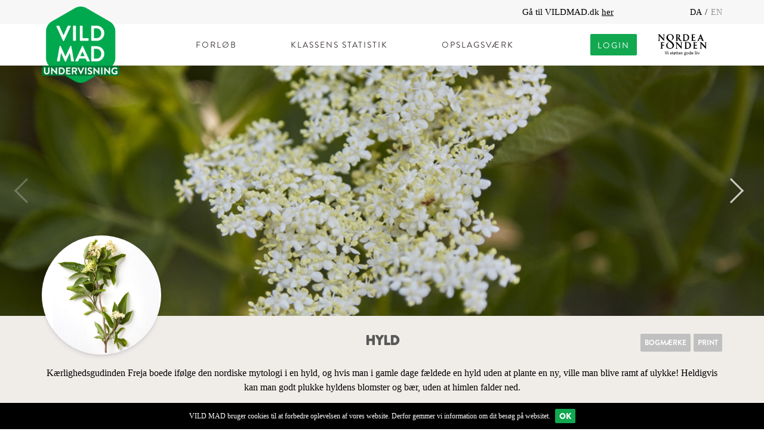

--- FILE ---
content_type: text/html; charset=UTF-8
request_url: https://vildmad.dk/dk/ravarer/hyld-uni
body_size: 7110
content:
<!DOCTYPE html>
<!--[if lt IE 7 ]><html class="ie ie6" lang="en"> <![endif]-->
<!--[if IE 7 ]><html class="ie ie7" lang="en"> <![endif]-->
<!--[if IE 8 ]><html class="ie ie8" lang="en"> <![endif]-->
<!--[if (gte IE 9)|!(IE)]><!--><html lang="en"> <!--<![endif]-->
<head>
    <meta name="whomadethis" content="Made with love by Supertusch / AHJ" >
    <meta http-equiv="X-UA-Compatible" content="IE=edge">

    

<meta property="og:title" content="Hyld">
<meta property="og:description" content="Kærlighedsgudinden Freja boede ifølge den nordiske mytologi i en hyld, og hvis man i gamle dage fældede en hyld uden at plante en ny, ville man blive ramt af ulykke! Heldigvis kan man godt plukke hyldens blomster og bær, uden at himlen falder ned.">
<meta property="og:image" content="https://vildmad.dk/application/files/6914/9061/9473/VILDMAD_RV_Hyld_11.jpg">
<meta property="og:url" content="https://vildmad.dk/dk/ravarer/hyld-uni">
<meta property="og:type"   content="article" >
<meta name="twitter:title" content="Hyld">
<meta name="twitter:description" content="Kærlighedsgudinden Freja boede ifølge den nordiske mytologi i en hyld, og hvis man i gamle dage fældede en hyld uden at plante en ny, ville man blive ramt af ulykke! Heldigvis kan man godt plukke hyldens blomster og bær, uden at himlen falder ned.">
<meta name="twitter:image" content="https://vildmad.dk/application/files/6914/9061/9473/VILDMAD_RV_Hyld_11.jpg">
<meta name="twitter:card" content="summary_large_image">

    <link rel="apple-touch-icon" sizes="57x57" href="/application/themes/vildmad/img/favicon/apple-icon-57x57.png">
    <link rel="apple-touch-icon" sizes="60x60" href="/application/themes/vildmad/img/favicon/apple-icon-60x60.png">
    <link rel="apple-touch-icon" sizes="72x72" href="/application/themes/vildmad/img/favicon/apple-icon-72x72.png">
    <link rel="apple-touch-icon" sizes="76x76" href="/application/themes/vildmad/img/favicon/apple-icon-76x76.png">
    <link rel="apple-touch-icon" sizes="114x114" href="/application/themes/vildmad/img/favicon/apple-icon-114x114.png">
    <link rel="apple-touch-icon" sizes="120x120" href="/application/themes/vildmad/img/favicon/apple-icon-120x120.png">
    <link rel="apple-touch-icon" sizes="144x144" href="/application/themes/vildmad/img/favicon/apple-icon-144x144.png">
    <link rel="apple-touch-icon" sizes="152x152" href="/application/themes/vildmad/img/favicon/apple-icon-152x152.png">
    <link rel="apple-touch-icon" sizes="180x180" href="/application/themes/vildmad/img/favicon/apple-icon-180x180.png">
    <link rel="icon" type="image/png" sizes="192x192"  href="/application/themes/vildmad/img/favicon/android-icon-192x192.png">
    <link rel="icon" type="image/png" sizes="32x32" href="/application/themes/vildmad/img/favicon/favicon-32x32.png">
    <link rel="icon" type="image/png" sizes="96x96" href="/application/themes/vildmad/img/favicon/favicon-96x96.png">
    <link rel="icon" type="image/png" sizes="16x16" href="/application/themes/vildmad/img/favicon/favicon-16x16.png">
    <link rel="manifest" href="/application/themes/vildmad/img/favicon/manifest.json">
    <meta name="msapplication-TileColor" content="#ffffff">
    <meta name="msapplication-TileImage" content="/application/themes/vildmad/img/favicon/ms-icon-144x144.png">
    <meta name="theme-color" content="#ffffff">


  	<link rel="stylesheet" type="text/css" href="/application/themes/vildmad/components/bootstrap-3.3.7-dist/css/bootstrap.min.css">
  	<link rel="stylesheet" type="text/css" href="/application/themes/vildmad/components/font-awesome-4.6.3/css/font-awesome.min.css">

    <link href="/application/files/cache/css/vildmad/base.css?ts=1770030109" rel="stylesheet" type="text/css">
    <link href="/application/files/cache/css/vildmad/style.css?ts=1770030109" rel="stylesheet" type="text/css">
    <link href="/application/files/cache/css/vildmad/fonts.css?ts=1770030109" rel="stylesheet" type="text/css">


    
<title>VILD MAD : Hyld</title>

<meta http-equiv="content-type" content="text/html; charset=UTF-8"/>
<meta name="description" content="Kærlighedsgudinden Freja boede ifølge den nordiske mytologi i en hyld, og hvis man i gamle dage fældede en hyld uden at plante en ny, ville man blive ramt af ulykke! Heldigvis kan man godt plukke hyldens blomster og bær, uden at himlen falder ned."/>
<meta name="generator" content="concrete5 - 8.1.0"/>
<script type="text/javascript">
    var CCM_DISPATCHER_FILENAME = "/index.php";
    var CCM_CID = 326;
    var CCM_EDIT_MODE = false;
    var CCM_ARRANGE_MODE = false;
    var CCM_IMAGE_PATH = "/concrete/images";
    var CCM_TOOLS_PATH = "/index.php/tools/required";
    var CCM_APPLICATION_URL = "https://vildmad.dk";
    var CCM_REL = "";
</script>

<script type="text/javascript" src="/concrete/js/jquery.js"></script>


    <!-- HTML5 shim and Respond.js for IE8 support of HTML5 elements and media queries -->
    <!--[if lt IE 9]>
      <script src="https://oss.maxcdn.com/html5shiv/3.7.2/html5shiv.min.js"></script>
      <script src="https://oss.maxcdn.com/respond/1.4.2/respond.min.js"></script>
    <![endif]-->
	<meta name="viewport" content="width=device-width, initial-scale=1.0, maximum-scale=1">
    <script>
        if (navigator.userAgent.match(/IEMobile\/10\.0/)) {
            var msViewportStyle = document.createElement('style')
            msViewportStyle.appendChild(
                document.createTextNode(
                    '@-ms-viewport{width:auto!important}'
                )
            )
            document.querySelector('head').appendChild(msViewportStyle)
        }


      function imgloaded(e){
        $(e).addClass("loaded");
      }

    </script>



</head>
<body class="hyld-uni ccm-page page-type-raavare page-template-raavare undervisning " >
<div id="page-wrapper">

<div id="mobile-navigation" class="">
    <div id="nav-head">
        <div id="nav-close-trigger">&times;</div>
        <h5>menu</h5>
    </div>
    

    <ul class="nav"><li class=""><a href="https://vildmad.dk/dk/undervisning/forlob" target="_self" class=""><span>Forl&oslash;b</span></a><ul><li class=""><a href="https://vildmad.dk/dk/undervisning/forlob/eksempel-pa-forlob" target="_self" class=""><span>Forord</span></a></li><li class=""><a href="https://vildmad.dk/dk/undervisning/forlob/eksempel-pa-forlob-1" target="_self" class=""><span>Undervisningsguide</span></a></li><li class=""><a href="https://vildmad.dk/dk/undervisning/forlob/eksempel-pa-forlob-2" target="_self" class=""><span>Opstartsguide</span></a></li><li class=""><a href="https://vildmad.dk/dk/undervisning/forlob/grundforlob" target="_self" class=""><span>Grundforl&oslash;b</span></a></li><li class=""><a href="https://vildmad.dk/dk/undervisning/forlob/hvordan-finder-og-genkender-man-spiselige-planter" target="_self" class=""><span>Hvordan finder og genkender man spiselige planter</span></a></li><li class=""><a href="https://vildmad.dk/dk/undervisning/forlob/sankelandskaber" target="_self" class=""><span>Sankelandskaber</span></a></li><li class=""><a href="https://vildmad.dk/dk/undervisning/forlob/blade-og-skud" target="_self" class=""><span>Blade og skud</span></a></li><li class=""><a href="https://vildmad.dk/dk/undervisning/forlob/urter" target="_self" class=""><span>Urter</span></a></li><li class=""><a href="https://vildmad.dk/dk/undervisning/forlob/baer-og-frugter" target="_self" class=""><span>B&aelig;r og frugter</span></a></li><li class=""><a href="https://vildmad.dk/dk/undervisning/forlob/tang" target="_self" class=""><span>Tang</span></a></li><li class=""><a href="https://vildmad.dk/dk/undervisning/forlob/svampe" target="_self" class=""><span>Svampe</span></a></li><li class=""><a href="https://vildmad.dk/dk/undervisning/forlob/sankeregler" target="_self" class=""><span>Sankeregler</span></a></li><li class=""><a href="https://vildmad.dk/dk/undervisning/forlob/detektivskema" target="_self" class=""><span>Detektivskema</span></a></li><li class=""><a href="https://vildmad.dk/dk/undervisning/forlob/tegn-ravaren" target="_self" class=""><span>Tegn R&aring;varen</span></a></li></ul></li><li class=""><a href="https://vildmad.dk/dk/undervisning/klasse-statistik" target="_self" class=""><span>Klassens Statistik</span></a></li><li class=""><a href="https://vildmad.dk/dk/undervisning/borneindhold" target="_self" class=""><span>Opslagsv&aelig;rk</span></a><ul><li class=""><a href="https://vildmad.dk/dk/undervisning/borneindhold/ravarer" target="_self" class=""><span>R&aring;varer</span></a></li><li class=""><a href="https://vildmad.dk/dk/undervisning/borneindhold/opskrifter" target="_self" class=""><span>Opskrifter</span></a></li><li class=""><a href="https://vildmad.dk/dk/undervisning/borneindhold/sankelandskaber" target="_self" class=""><span>Sankelandskaber</span></a></li></ul></li></ul>
        <div class="login-signup">
      <ul class="nav login-signup-nav">

                  <li>
            <a  href="/dk/signup" target="_self" class="button-look"><span>Signup</span></a>
          </li>
          <li>
            <a href="/dk/login" target="_self" class=""><span>Login</span></a>
          </li>
        
      </ul>
    </div>
      <div class="partner-logo">
        <img src="/application/themes/vildmad/img/nf-logo.png" alt="Nordea-Fonden">
    </div>
</div>

<div id="masthead">
    <div id="utility-bar">
      <div class="container">
      <div class="row">
        <div style="float:right; text-align: right;" class="col-sm-2">
            <a href="/dk/ravarer/hyld-uni" class="language_switch active">
                DA                </a><span> / </span><a href="" class="language_switch ">
                EN                </a>        </div>
                    <span style="float:right;">
                              Gå til VILDMAD.dk                <a class="underline" href="/dk">  her</a>
                          </span>
        
      </div>

      </div>
    </div>
    <div id="nav-wrapper">
        <div class="container flex-container">

            <div id="logo">
                <a href=/dk/undervisning>
                    <img src="/application/themes/vildmad/img/vild-mad-logo-skole.png"
                    alt="logo" class="img-responsive">
                </a>
            </div>
            

    <ul class="nav"><li class=""><a href="https://vildmad.dk/dk/undervisning/forlob" target="_self" class=""><span>Forl&oslash;b</span></a><ul><li class=""><a href="https://vildmad.dk/dk/undervisning/forlob/eksempel-pa-forlob" target="_self" class=""><span>Forord</span></a></li><li class=""><a href="https://vildmad.dk/dk/undervisning/forlob/eksempel-pa-forlob-1" target="_self" class=""><span>Undervisningsguide</span></a></li><li class=""><a href="https://vildmad.dk/dk/undervisning/forlob/eksempel-pa-forlob-2" target="_self" class=""><span>Opstartsguide</span></a></li><li class=""><a href="https://vildmad.dk/dk/undervisning/forlob/grundforlob" target="_self" class=""><span>Grundforl&oslash;b</span></a></li><li class=""><a href="https://vildmad.dk/dk/undervisning/forlob/hvordan-finder-og-genkender-man-spiselige-planter" target="_self" class=""><span>Hvordan finder og genkender man spiselige planter</span></a></li><li class=""><a href="https://vildmad.dk/dk/undervisning/forlob/sankelandskaber" target="_self" class=""><span>Sankelandskaber</span></a></li><li class=""><a href="https://vildmad.dk/dk/undervisning/forlob/blade-og-skud" target="_self" class=""><span>Blade og skud</span></a></li><li class=""><a href="https://vildmad.dk/dk/undervisning/forlob/urter" target="_self" class=""><span>Urter</span></a></li><li class=""><a href="https://vildmad.dk/dk/undervisning/forlob/baer-og-frugter" target="_self" class=""><span>B&aelig;r og frugter</span></a></li><li class=""><a href="https://vildmad.dk/dk/undervisning/forlob/tang" target="_self" class=""><span>Tang</span></a></li><li class=""><a href="https://vildmad.dk/dk/undervisning/forlob/svampe" target="_self" class=""><span>Svampe</span></a></li><li class=""><a href="https://vildmad.dk/dk/undervisning/forlob/sankeregler" target="_self" class=""><span>Sankeregler</span></a></li><li class=""><a href="https://vildmad.dk/dk/undervisning/forlob/detektivskema" target="_self" class=""><span>Detektivskema</span></a></li><li class=""><a href="https://vildmad.dk/dk/undervisning/forlob/tegn-ravaren" target="_self" class=""><span>Tegn R&aring;varen</span></a></li></ul></li><li class=""><a href="https://vildmad.dk/dk/undervisning/klasse-statistik" target="_self" class=""><span>Klassens Statistik</span></a></li><li class=""><a href="https://vildmad.dk/dk/undervisning/borneindhold" target="_self" class=""><span>Opslagsv&aelig;rk</span></a><ul><li class=""><a href="https://vildmad.dk/dk/undervisning/borneindhold/ravarer" target="_self" class=""><span>R&aring;varer</span></a></li><li class=""><a href="https://vildmad.dk/dk/undervisning/borneindhold/opskrifter" target="_self" class=""><span>Opskrifter</span></a></li><li class=""><a href="https://vildmad.dk/dk/undervisning/borneindhold/sankelandskaber" target="_self" class=""><span>Sankelandskaber</span></a></li></ul></li></ul>
                        <div class="login-signup">
              <ul class="nav login-signup-nav">

                                  <li>
                    <a href="/dk/login" target="_self" class="button-look login-button"><span>Login</span></a>
                  </li>
                
              </ul>
            </div>
          
            <div class="partner-logo">
                <img src="/application/themes/vildmad/img/nf-logo.png" alt="Nordea-Fonden">
            </div>
            <div id="nav-trigger">
                <span class="top"></span>
                <span class="middle"></span>
                <span class="bottom"></span>
            </div>
        </div>
    </div>
</div>

<main>
    <header class="hero">
      <div id="react-root-slider"></div>
      <div id="slider-elements">
        

    












 <img class="reveal" onload="imgloaded(this)" src="https://vildmad.dk/application/files/6914/9061/9473/VILDMAD_RV_Hyld_11.jpg" alt=""></img>
 <img class="reveal" onload="imgloaded(this)" src="https://vildmad.dk/application/files/9314/9061/9476/VILDMAD_RV_Hyld_07.jpg" alt=""></img>
 <img class="reveal" onload="imgloaded(this)" src="https://vildmad.dk/application/files/6514/9061/9479/VILDMAD_RV_Hyld_03.jpg" alt=""></img>



      </div>

      <div class="ingredient-rating">

      </div>
    </header>

    <!-- DESCRIPTION -->
    <section id="ingredient-description">
      <div class="container">
        <div class="rounded-image ingredient-image">
          <img class="ingredient-icon" src="/application/files/1214/9036/4800/hyld.jpg" alt="">
        </div>

        <div class="bookmark-wrapper">
          <button class="add-bookmark">
            Bogmærke          </button>
		  <button onclick="javascript:window.print();" class="print-page">Print</button>
        </div>
        <h1>
          Hyld          <span class="latin-name">
                      </span>
        </h1>

        <p class="">
          Kærlighedsgudinden Freja boede ifølge den nordiske mytologi i en hyld, og hvis man i gamle dage fældede en hyld uden at plante en ny, ville man blive ramt af ulykke! Heldigvis kan man godt plukke hyldens blomster og bær, uden at himlen falder ned.        </p>
      </div>
    </section>

		<div class="tabs-wrapper tab-buttons">
			<div class="container">
				<div class="row">
					<div class="col-sm-8 col-sm-push-2">
						<div class="row">
							<div class="col-xs-4 nopadding">
								<button
									class="active ingredient-in-nature"
									data-category="ingredient-in-nature"
									>
									NATUREN								</button>
							</div>
							<div class="col-xs-4 nopadding">
								<button
									class="ingredient-sensorik"
									data-category="ingredient-sensorik"
									>
									SENSORIK								</button>
							</div>
							<div class="col-xs-4 nopadding">
								<button
									class="ingredient-kitchen"
									data-category="ingredient-kitchen"
									>
									KØKKEN								</button>
							</div>
						</div>
					</div>
				</div>
			</div>
		</div>



    <!-- I NATUREN -->
    <section class="subsection tab-section" id="ingredient-in-nature">
      <div class="container">
        <div class="row">
          <div class="col-sm-8 col-sm-push-2">
            <!-- <h2>
              I naturen            </h2> -->
            <ul class="list-large">
              

      <li class="no-icon-padding">
      <div>
        <h3>
                  </h3>
        <p>Hylden er en busk eller et lille træ, der kan blive op til syv meter højt. Midt på sommeren, lige omkring Sankt Hans, blomstrer den med små, flødehvide blomster, der sidder tæt samlet i store skærme. Barken er gråbrun og ofte dækket med et grønligt algelag. Inde i midten af grenene løber en hvid kerne. Hver af de små blomster bliver til et lille hyldebær med en dyb lilla farve og et skinnende ydre. Bladene er mørkegrønne med lysere underside og sidder to og to overfor hinanden med et enkelt blad for enden af stilken. Du høster blomsterskærme midt på sommeren; bærrene er modne i efteråret. Klip dem forsigtigt af med en saks.</p>
      </div>
  </li>
 


        <i>Strandeng, løvskov, nåleskov, by, hegn.<br />
Blomster: Juni. Modne bær: September, oktober.<br />
</i>



        <strong>Sådan genkender du hyld</strong>



        <ul class="bullet_text">
      <li>1.	De hvide blomster eller mørkerøde bær i store, runde klaser (skærme).<br />
2.	Den hvide kerne inde i grenene (på ældre grene forsvinder den og efterlader et hulrum).<br />
3.	Blomsternes søde lugt af sommer.<br />
</li>
    </ul>


							            </ul>
          </div>
      </div>
    </div>
    </section>


		<!-- SENSORIK -->
		<section  class="subsection tab-section" id="ingredient-sensorik" style="display: none; opacity: 0;">
			<div class="container">
				<div class="row">
					<div class="col-sm-8 col-sm-push-2">
						<!-- <h2>
							Sensorik						</h2> -->
					<ul class="list-large">
						

      <li class="no-icon-padding">
      <div>
        <h3>
          I munden (og næsen)        </h3>
        <p>Hyldeblomst har en meget markant sødligt krydret duft af sommer (og kattetis), men smager ikke af meget, før du begynder at arbejde med dem. Bærrene indeholder blåsyre, som kan give maveproblemer, hvis du spiser dem rå (lad være med det). De bliver først spiselige og velsmagende, når du har kogt dem, hvilket frigør en mørk og dominerende smag af efterår.</p>
      </div>
  </li>
 

						
					</ul>
				</div>
			</div>
		</div>

		</section>

		<!-- I KØKKENET -->
		<section class="subsection tab-section" id="ingredient-kitchen" style="display: none; opacity: 0;">
			<div class="container">
				<div class="row">
					<div class="col-sm-8 col-sm-push-2">
						<!-- <h2>
							I Køkkenet						</h2> -->
						<ul class="list-large">
							

      <li class="no-icon-padding">
      <div>
        <h3>
                  </h3>
        <p>Læg blomsterskærmene på køkkenbordet på et fugtigt viskestykke i en times tid, så smådyr fra skoven kan kravle og flyve væk. Blomsterne kan du bruge til en klassisk hyldeblomstsaft, drysse dem ud over en salat eller dyppe dem i pandekagedej og stege dem på en pande, til de bliver sprøde og brune. Efterårets bærskærme skal du befri for grove stilke (pas på, de smatter let ud!) og koge i 15-20 minutter for at fjerne blåsyren. Kogevandet forvandler sig til hyldebærsaft, der skal have syre og sødme og serveres som suppe eller varm efterårsdrik.</p>
      </div>
  </li>
 

													</ul>
					</div>
			</div>
		</div>

		</section>

    <!-- RISIKO -->
    <section class="red subsection risk-warning" id="ingredient-risk">
    <div class="container">
      <div class="row">
        <div class="col-sm-8 col-sm-push-2">
        <h4>
          Risiko for forveksling        </h4>
        <p>
          Der findes et par giftige hyldesorter, som du skal holde øje med. Druehyld har ikke så mørke bær som den spiselige hyld, og dens blomster-/bærklaser er mere ægformede end runde. Desuden har den ikke den tydelige hvide kerne inde i grenene. En anden giftig hyld, sommerhyld, ligner også almindelig hyld, men har blegrøde blomster, smalle blade og en lidt bitter lugt af marcipan. Sommerhyld bliver sjældent mere end et par meter høj.        </p>
      </div>
    </div>
    </div>
    </section>




		<script>
		$('.add-bookmark').click(function() {
			  					showModal("/tools/pleaseLogin");
						})

		function bookmark(){
			var note = $("#bookmark-note")[0].value;
			var grade = $('#bookmark-klasse').val();

			$('.bookmark').addClass("loading");

			$.get('/dk/ravarer/hyld-uni/bookmark', {"note": note, "grade": grade}, function (data) {
				$('.bookmark').removeClass("loading");
				if (data.result === "error") {
					//showModal("/login");
				} else {
					$('.bookmark').html('<i class="fa fa-check" aria-hidden="true"></i>Tilføjet');
				}

			},'json');
		}

		$('.ingredient-image').click(function() {
					showModal("/application/files/1214/9036/4800/hyld.jpg", isImage = true);
		});

		</script>
<div


<!-- SHOW THIS SECTION FOR INGREDIENT AND SANKELANDSKAB PAGES -->
<section class="opskrifter-preview reveal-animation">
  <div class="container">
    <div class="row">
        

    </div>

  </div>
</section>




</main>



<footer>
  <div class="footer-columns">
  <div class="container">
    <div class="row">
      <div class="col-sm-2">

          <h4>Et projekt udviklet af</h4>

            <!---->
            <div class="footer-logos">
              <a href="https://www.madfeed.co/" rel="noopener noreferrer" target="_blank">
                  <img src="/application/themes/vildmad/img/footer-logos/mad.png" alt="">
              </a>
            </div>

      </div>
      <div class="col-sm-4">
        <h4>Virkeliggjort i samarbejde med</h4>

          <!---->
          <div class="footer-logos">
            <a href="http://www.xn--byhst-xua.dk/" rel="noopener noreferrer" target="_blank">
                <img src="/application/themes/vildmad/img/footer-logos/byhost.png" alt="">
            </a>
            <a href="http://natur-vejleder.dk/" rel="noopener noreferrer" target="_blank">
                <img src="/application/themes/vildmad/img/footer-logos/natur.png" alt="">
            </a>
            <a href="http://www.friluftsraadet.dk/" rel="noopener noreferrer" target="_blank">
                <img src="/application/themes/vildmad/img/footer-logos/friluft.png" alt="">
            </a>
            <a href="https://gojoin.dk/" rel="noopener noreferrer" target="_blank">
                <img src="/application/themes/vildmad/img/footer-logos/gojoin.png" alt="">
            </a>
            <a href="http://supertusch.dk/" rel="noopener noreferrer" target="_blank">
                <img src="/application/themes/vildmad/img/footer-logos/supertusch.png" alt="">
            </a>
            <a href="http://tombolacph.dk/" rel="noopener noreferrer" target="_blank">
                <img src="/application/themes/vildmad/img/footer-logos/tombola.png" alt="">
            </a>
          </div>

      </div>

      <div class="col-sm-2">
          <h4>Links</h4>
          <ul class="footer-list">

            

    <div><a href="https://vildmad.dk/dk/presse">Presse og kontakt</a></div>

<p>&nbsp;</p>


          </ul>
      </div>

      <div class="col-sm-3">
        <!-- <h4>Partner</h4> -->
        <h4>Nyhedsbrev</h4>

          

    <form action="https://supertusch.createsend.com/t/r/s/ulwjyy/" method="post" id="subForm">
    <p>
        <label for="fieldName">Navn</label><br />
        <input placeholder="Navn" id="fieldName" name="cm-name" type="text" />
    </p>
    <p>
        <label for="fieldEmail">E-mail</label><br />
        <input placeholder="E-mail" id="fieldEmail" name="cm-ulwjyy-ulwjyy" type="email" required />
    </p>
    <p>
        <button type="submit">Tilmeld</button>
    </p>
</form>

      </div>
      <div class="col-sm-1">
            

    

    <div><a href="https://www.instagram.com/vildmaddk/" target="_blank"><img src="/application/files/4114/9095/0243/instagram.png" alt="instagram.png" width="50" height="49"></a>Instagram</div>

<p>&nbsp;</p>

<div><a href="https://www.facebook.com/vildmaddk" target="_blank"><img src="/application/files/2114/9095/0246/facebook.png" alt="facebook.png" width="50" height="49"></a>Facebook</div>

<p>&nbsp;</p>


      </div>
    </div>
  </div>
  </div>
  <div class="copyright">
    <div class="container">
      <div class="row ">
        <div class="col-xs-12">
          <span>Alle rettigheder © VILD MAD 2017</span>
        </div>
      </div>
    </div>
  </div>
</footer>


<div id="vildmad-modal-wrapper">
  <div class="modal-container">
    <div id="modal-close-trigger" onclick="removeModal()">
      <svg version="1.1" id="Capa_1" xmlns="http://www.w3.org/2000/svg" xmlns:xlink="http://www.w3.org/1999/xlink" x="0px" y="0px"
   width="20px" height="20px" viewBox="0 0 357 357" style="enable-background:new 0 0 357 357;" xml:space="preserve">
    <g>
    <g id="close">
      <polygon points="357,35.7 321.3,0 178.5,142.8 35.7,0 0,35.7 142.8,178.5 0,321.3 35.7,357 178.5,214.2 321.3,357 357,321.3
        214.2,178.5 		"/>
    </g>
      </svg>
    </div>
    <div id="vildmad-modal">
    </div>
  </div>

  <div id="vildmad-modal-overlay"></div>

</div>

    <div id="undervisnings-overlay">
        <div class="ribbon green">
            <h1>
                KOMMER SNART            </h1>
        </div>
        <div class="back-button" style="text-align:center; margin-top: 20px;">
            <a class="button btn button-look" href="/">Tilbage til hjem</a>
        </div>
    </div>

<div id="cookie-notice" style="">
  <div id="cookie-content">
    <div id="cookie-text">VILD MAD bruger cookies til at forbedre oplevelsen af vores website. Derfor gemmer vi information om dit besøg på websitet.</div>
    <button id="cookie-btn">Ok</button>
  </div>
</div>


</div><!--/#page-wrapper-->



 <script src="/application/themes/vildmad/components/bootstrap-3.3.7-dist/js/bootstrap.min.js"></script>
 <script src="/application/themes/vildmad/js/js-cookie.js"></script>
 <script src="/application/themes/vildmad/js/common.js"></script>

 <head><link href="/application/themes/vildmad/reactJS/build/static/css/main.2cdb41f5.css" rel="stylesheet"></head><script type="text/javascript" src="/application/themes/vildmad/reactJS/build/static/js/main.5b14cca3.js"></script>
 
<div id="outdated"></div>
<script src="/application/themes/vildmad/components/outdatedbrowser/outdatedbrowser.min.js"></script>
<script>
/* Outdated browser warning */
$( document ).ready(function() {
    outdatedBrowser({
        bgColor: '#1f6499',
        color: '#ffffff',
        lowerThan: 'IE9',
        languagePath: '/application/themes/vildmad/components/outdatedbrowser/lang/dk.html'
    });
});
</script>
<script>
  (function(i,s,o,g,r,a,m){i['GoogleAnalyticsObject']=r;i[r]=i[r]||function(){
  (i[r].q=i[r].q||[]).push(arguments)},i[r].l=1*new Date();a=s.createElement(o),
  m=s.getElementsByTagName(o)[0];a.async=1;a.src=g;m.parentNode.insertBefore(a,m)
  })(window,document,'script','https://www.google-analytics.com/analytics.js','ga');

  ga('create', 'UA-98394495-1', 'auto');
  ga('send', 'pageview');

</script>
<script async defer once
src="https://maps.googleapis.com/maps/api/js?key=AIzaSyB0f9BKocm3EypZhvIQ7Ee4mEHQL255B9M">
</script>
<script src="/application/themes/vildmad/js/polyfill.object-fit.min.js"></script>
<script src="/application/themes/vildmad/js/polyfill.object-fit-videos.min.js"></script>

</body>
</html>


--- FILE ---
content_type: text/css
request_url: https://vildmad.dk/application/files/cache/css/vildmad/base.css?ts=1770030109
body_size: 13762
content:
div.ccm-panel-detail{display:block !important}body{font-family:Georgia;font-size:18px;color:#000;text-rendering:optimizeLegibility;font-feature-settings:"pnum";font-variant-numeric:proportional-nums}@media screen and (max-width:767px){body{font-size:15px}}@media screen and (-webkit-min-device-pixel-ratio:2) and (min-resolution:192dpi){body{-webkit-font-smoothing:antialiased;-moz-osx-font-smoothing:grayscale}}#page-wrapper .sankelandskaber nav li .info{transition:.3s}#page-wrapper #landscapes-menu .sankelandskaber.open nav li:not(.active) .info{opacity:.4}#page-wrapper #landscapes-menu .sankelandskaber.open nav li:not(.active):hover .info{opacity:1}#page-wrapper .black{color:#000}#page-wrapper .white{color:#fff}#page-wrapper .green-bg{background:#11a850 !important}#page-wrapper .nomargin{margin:0px}#page-wrapper .margintop{margin-top:15px}#page-wrapper .marginbottom{margin-bottom:15px}#page-wrapper .margintopbottom{margin-top:15px;margin-bottom:15px}#page-wrapper .spacer{margin-bottom:40px}#page-wrapper .xlspacer{margin-bottom:60px}#page-wrapper .lightpadding{padding:15px}#page-wrapper .small{font-size:10px}#page-wrapper .xsmall{font-size:12px}#page-wrapper .large{font-size:32px}#page-wrapper .uppercase{text-transform:uppercase}#page-wrapper .center-bg{background-position:top center}#page-wrapper .coverimage{background-size:cover}#page-wrapper .no-transform{text-transform:none}#page-wrapper .nopadding{padding:0;margin:0}#page-wrapper .concealed{display:none}#page-wrapper a{color:#333;text-decoration:none}#page-wrapper a:hover{color:initial}#page-wrapper h1,#page-wrapper h2,#page-wrapper h3,#page-wrapper h4{margin-top:0px;font-family:Helvetica;font-family:"Brandon ExtraBold"}#page-wrapper h1 span,#page-wrapper h2 span,#page-wrapper h3 span{display:block}#page-wrapper h4 span{font-family:Brandon Regular}#page-wrapper p{font-size:16px;margin-bottom:5px;font-family:georgia;line-height:24px}#page-wrapper .spacer{width:100%;height:1px;margin-top:15px;margin-bottom:15px}#page-wrapper .divider{width:100%;height:1px;border-top:1px solid #333}#page-wrapper .center{text-align:center}#page-wrapper .border-box{border:1px solid #333}#page-wrapper .padbox{padding:15px}#page-wrapper .underline{text-decoration:underline !important}#page-wrapper *:focus,#page-wrapper *:active{outline:none !important}#page-wrapper input{-webkit-rtl-ordering:logical;user-select:text;cursor:auto;font-family:Brandon Regular}#page-wrapper input[type="text"],#page-wrapper input[type="password"],#page-wrapper input[type="search"],#page-wrapper input[type="email"]{background-color:#f0ede9;font-size:14px;color:#72757a;height:40px;border:none;border-radius:3px;padding:0 5px 0 5px;width:100%;z-index:1;position:relative;-webkit-appearance:textfield;text-transform:uppercase}#page-wrapper input[type="search"]{background-color:#dcddde;background-image:url('[data-uri]');background-repeat:no-repeat;background-size:25px 25px;background-position:10px 8px;padding:0 35px;text-align:center}#page-wrapper input[type="checkbox"]{margin-right:5px;width:auto !important}#page-wrapper input[type="checkbox"]:checked{background:#11a850}#page-wrapper button:not(.slick-arrow){display:inline-block;margin-bottom:0;font-size:14px;font-weight:400;line-height:1.42857143;text-align:center;white-space:nowrap;vertical-align:middle;-ms-touch-action:manipulation;touch-action:manipulation;cursor:pointer;-webkit-user-select:none;-moz-user-select:none;-ms-user-select:none;user-select:none;background-image:none;border:1px solid transparent;border-radius:2px;background:#C0C0C0;color:white;text-transform:uppercase;transition:background-color .3s;font-family:Brandon Regular}#page-wrapper button:not(.slick-arrow) .caret{position:absolute;right:10px;top:50%;transform:translateY(-50%);border-top:8px dashed;border-top:8px solid\9;border-right:8px solid transparent;border-left:8px solid transparent}#page-wrapper button:not(.slick-arrow):not(.print-page):not(.add-bookmark){font-family:'Brandon ExtraBold'}#page-wrapper button+button{margin-left:5px}#page-wrapper .filter-buttons>button+button{margin-left:0 !important}#page-wrapper .slick-arrow{height:50px;width:50px}#page-wrapper .open>.dropdown-menu{padding:10px;width:100%;min-width:0;max-height:295px;overflow-y:auto}#page-wrapper .open>.dropdown-menu li{cursor:pointer;margin-bottom:10px}#page-wrapper .open>.dropdown-menu li:last-child{margin-bottom:0px}#page-wrapper .btn.active,#page-wrapper .btn:active{box-shadow:none}#page-wrapper button.active{background-color:#11a850 !important}#page-wrapper .icon{height:1.5em;transform:translateY(-0.25em);margin-right:5px}#page-wrapper .shadow{text-shadow:1px 1px 10px rgba(0,0,0,0.3)}#page-wrapper #page-wrapper{margin-top:30px}#page-wrapper main{padding-top:110px}#page-wrapper footer{position:relative;font-family:Brandon Regular;font-size:14px;color:#f0ede9}#page-wrapper footer a{color:#f0ede9}#page-wrapper footer a:hover{color:#f0ede9}#page-wrapper footer h4{font-family:Brandon Medium}#page-wrapper .footer-logos{margin-top:15px;display:flex;flex-wrap:wrap;align-items:center;max-width:300px}@media (max-width:420px){#page-wrapper .footer-logos{justify-content:center}}#page-wrapper .footer-logos>a:nth-child(2) img{margin-left:30px;margin-right:20px}@media (max-width:420px){#page-wrapper .footer-logos>a:nth-child(2) img{margin-left:10px;margin-right:10px}}#page-wrapper .footer-logos img{max-width:104px;height:auto;margin:10px;width:auto;max-height:52px}#page-wrapper .footer-list{padding:0;margin:0;list-style:none}#page-wrapper .footer-list a{font-size:16px}#page-wrapper footer button{height:40px;width:150px;background-color:#11a850 !important}#page-wrapper footer input{padding-left:10px !important;padding-right:10px !important;max-width:250px}#page-wrapper footer label{font-family:"Brandon Regular";margin-bottom:0}#page-wrapper footer form label,#page-wrapper footer form br{display:none}#page-wrapper footer form>p+p{margin-top:10px}#page-wrapper footer #logo img{max-width:120px;height:auto}#page-wrapper footer .footer-columns{background-color:#72757a;padding:40px 0}#page-wrapper footer .copyright{background-color:#323336;padding-bottom:10px;padding-top:10px;text-align:right}#page-wrapper footer .copyright span{color:#72757a}#page-wrapper .some{display:flex}#page-wrapper .some a{margin-right:10px}#page-wrapper #masthead{z-index:10;position:fixed;width:100%}#page-wrapper #utility-bar{background:#000;color:#72757a;height:40px;display:flex;justify-content:flex-end;align-items:center;padding:0 30px;font-size:14px}#page-wrapper #utility-bar a{color:white;text-decoration:none}#page-wrapper #utility-bar a.active{color:white}#page-wrapper #utility-bar span{margin:0 2px;color:white;font-size:15px}#page-wrapper #nav-wrapper{background:rgba(0,0,0,0.8);height:70px}#page-wrapper #nav-wrapper>.container{display:-webkit-box;display:-ms-flexbox;display:flex;align-items:center;height:100%}#page-wrapper .flex-container:before,#page-wrapper .flex-container:after{content:none}#page-wrapper #logo{flex:0 0 100px;margin-right:auto;z-index:1}#page-wrapper #masthead .nav{display:none;-webkit-box-pack:justify;-ms-flex-pack:justify;justify-content:space-between}#page-wrapper #masthead .nav:not(.login-signup-nav){padding:0 50px;width:100%}#page-wrapper .nav ul{display:none !important}#page-wrapper .nav:not(.login-signup-nav) li:last-child ul{display:block !important;opacity:0;visibility:hidden;position:absolute;list-style:none;padding:0;padding:10px 0;transition:.2s ease-out;margin-left:50%;transform:translateX(-50%);will-change:transform,opacity;display:flex !important;top:43px;padding-top:30px;margin-top:-20px}#page-wrapper .nav:not(.login-signup-nav) li:last-child ul li{display:inline-block !important}#page-wrapper .nav:not(.login-signup-nav) li:last-child ul li span{line-height:40px}#page-wrapper div:not(#mobile-navigation) .nav:not(.login-signup-nav) li ul:before{content:"";width:1000vw;position:absolute;height:40px;left:-100vw;transition:0.1s}#page-wrapper .nav:not(.login-signup-nav) li:hover ul:before{background:#000}#page-wrapper .nav:not(.login-signup-nav) li:hover ul{opacity:1;visibility:visible;margin-left:50%}#page-wrapper #masthead .nav>li a{text-decoration:none;text-transform:uppercase;color:#fff;font-weight:300;font-size:14px;padding:8px 12px;position:relative;font-family:Brandon Regular;letter-spacing:2px}#page-wrapper .button-look,#page-wrapper .button-look:hover,#page-wrapper .button-look:focus{background:#11a850 !important;border-radius:2px;color:#fff;border:none;font-family:Brandon Regular;text-transform:uppercase;font-style:normal !important;cursor:pointer;height:36px;line-height:23px}#page-wrapper .danger,#page-wrapper .danger:hover,#page-wrapper .danger:focus{background:#a81111 !important}#page-wrapper .button-look.transparent{background:transparent !important;border:2px #fff solid;text-align:center;width:150px;padding:5px;margin-top:10px}#page-wrapper .button-look.medium{padding:10px 50px;line-height:1;display:inline-block}#page-wrapper #masthead .nav>li a span{position:relative;white-space:nowrap}#page-wrapper #masthead .nav>li a span:after{position:absolute;content:'';bottom:0;left:0;width:100%;height:0;border-top:1px solid #fff;transform:scaleX(0);transform-origin:left center;transition:.2s cubic-bezier(.7, 0, .3, 1)}#page-wrapper #masthead .nav>li a:focus span:after,#page-wrapper #masthead .nav>li a:hover span:after{transform:scaleX(1)}#page-wrapper .nav>li>a:not(.join-button):focus,#page-wrapper .nav>li>a:not(.join-button):hover{background:transparent}#page-wrapper #masthead .nav .nav-selected a span:after{transform:scaleX(1)}#page-wrapper .login-signup{margin-right:1em}#page-wrapper .partner-logo{padding:17px;padding-right:0;height:100%;width:180px}@media (max-width:991px){#page-wrapper .partner-logo{display:none}}#page-wrapper .partner-logo img{width:auto;height:100%}#page-wrapper #nav-trigger{width:25px;height:25px;position:relative}#page-wrapper #nav-trigger span{background:#fff;border:none;height:3px;width:100%;position:absolute;top:0;left:0;-webkit-transform:translate3d(0, 0, 0) rotate(0);transform:translate3d(0, 0, 0) rotate(0)}#page-wrapper #nav-trigger span:nth-of-type(2){top:8px}#page-wrapper #nav-trigger span:nth-of-type(3){top:16px}#page-wrapper #nav-head{position:relative}#page-wrapper #nav-close-trigger{position:absolute;top:49px;right:30px;color:#fff;font-size:20px;line-height:0.7}#page-wrapper #mobile-navigation{list-style:none;max-width:420px;width:100%;height:100%;position:fixed;display:-webkit-box;display:-ms-flexbox;display:flex;-webkit-box-orient:vertical;-webkit-box-direction:normal;-ms-flex-direction:column;flex-direction:column;padding:0 8px;top:0;right:0;z-index:1002;background-color:#11a850;-webkit-transform:translate3d(102%, 0, 0);transform:translate3d(102%, 0, 0);will-change:transform;transition:0.3s;overflow:auto}#page-wrapper #mobile-navigation.nav-active{-webkit-transform:none;transform:none}#page-wrapper #mobile-navigation ul{margin-top:5px;list-style:none;padding-left:5px;padding-right:5px;display:-webkit-box;display:-ms-flexbox;display:flex;-webkit-box-orient:vertical;-webkit-box-direction:normal;-ms-flex-direction:column;flex-direction:column;-webkit-box-align:center;-ms-flex-align:center;align-items:center;-webkit-box-pack:center;-ms-flex-pack:center;justify-content:center}#page-wrapper #mobile-navigation .nav a{text-decoration:none;text-transform:uppercase;color:#fff;font-weight:300;font-size:16px;padding:8px 12px;position:relative;font-family:Brandon Regular;letter-spacing:2px}#page-wrapper #mobile-navigation .button-look{background:transparent}#page-wrapper #mobile-navigation .nav:not(.login-signup-nav) a{letter-spacing:3px;font-size:16px;text-transform:uppercase;text-decoration:none;font-weight:normal;color:#fff;padding:.7em .3em;display:block;-webkit-font-smoothing:antialiased}#page-wrapper #mobile-navigation h5{color:#fff;text-align:center;margin:50px 0 30px;text-transform:uppercase}#page-wrapper #mobile-navigation>ul li{transition:.3s;transform:translate3d(10px, 0, 0);opacity:0}#page-wrapper #mobile-navigation.nav-active>ul li{transform:none;opacity:1;visibility:visible;will-change:transform}#page-wrapper #mobile-navigation.nav-active ul li:nth-child(1){transition-delay:.2s}#page-wrapper #mobile-navigation.nav-active ul li:nth-child(2){transition-delay:.25s}#page-wrapper #mobile-navigation.nav-active ul li:nth-child(3){transition-delay:.3s}#page-wrapper #mobile-navigation.nav-active ul li:nth-child(4){transition-delay:.35s}#page-wrapper #mobile-navigation.nav-active ul li:nth-child(5){transition-delay:.4s}#page-wrapper #mobile-navigation.nav-active ul li:nth-child(6){transition-delay:.45s}#page-wrapper #mobile-navigation.nav-active ul li:nth-child(7){transition-delay:.5s}@media (min-width:992px){#page-wrapper #mobile-navigation,#page-wrapper #nav-trigger{display:none}#page-wrapper #masthead .nav{display:-webkit-box;display:-ms-flexbox;display:flex}}#page-wrapper #mobile-navigation .nav:not(.login-signup-nav)>li:last-child>a{display:none}#page-wrapper #mobile-navigation .nav:not(.login-signup-nav) li:last-child ul{display:block !important;opacity:1;padding:0;background:transparent;text-align:center;transform:translateX(-50%);margin-left:50%;top:0}#page-wrapper #mobile-navigation .nav:not(.login-signup-nav) li:last-child ul li span{line-height:22px}#page-wrapper #mobile-navigation .login-signup{position:absolute;bottom:30px;left:50%;transform:translateX(-50%)}#page-wrapper .header-content{width:100%;max-width:880px;padding:0 15px;z-index:1}#page-wrapper .header-content h1{font-size:28px}#page-wrapper .header-content h3{font-size:18px;line-height:1.4}@media (max-width:420px){#page-wrapper .header-content h1 img{display:none}}#page-wrapper .container-fluid.full-width{padding:0}#page-wrapper .hero{height:calc(100vh - 300px);min-height:300px;width:100%;display:block;background:#ececec;display:-webkit-box;display:-ms-flexbox;display:flex;-webkit-box-align:center;-ms-flex-align:center;align-items:center;-webkit-box-pack:center;-ms-flex-pack:center;justify-content:center;position:relative}@media (max-width:420px){#page-wrapper .hero{height:calc(100vh - 150px)}}#page-wrapper .hero.small{min-height:0px;height:250px}#page-wrapper .frontpage-column-section{margin-top:1px}#page-wrapper .frontpage-column-section.row{margin-left:0;margin-right:0}@media (min-width:992px){#page-wrapper .frontpage-column-section.two-columns>div:not(:only-child):first-child{padding-right:1px}}@media (min-width:992px){#page-wrapper .frontpage-column-section.three-columns>div:not(:last-child){padding-right:1px}}#page-wrapper .two-column-block,#page-wrapper .three-column-block{padding:30px 7vw;overflow:hidden;position:relative}#page-wrapper .two-column-block{height:300px;width:100%}#page-wrapper .three-column-block{height:500px;width:100%}#page-wrapper .frontpage-column-section .content{position:relative;z-index:1}#page-wrapper .frontpage-column-section .content h1{font-size:42px;font-family:'Brandon Regular'}#page-wrapper .frontpage-column-section .responsive-img{position:absolute;top:0;left:0;width:100%;height:100%;z-index:0}#page-wrapper .img-pull-right{margin-left:auto}#page-wrapper .raavare-filters{text-align:center}#page-wrapper .tabs{display:-webkit-box;display:-ms-flexbox;display:flex;text-align:center}#page-wrapper .tabs>div{-webkit-box-flex:1;-ms-flex-positive:1;flex-grow:1;-ms-flex-negative:1;flex-shrink:1;-ms-flex-preferred-size:auto;flex-basis:auto}#page-wrapper .raavare-liste{display:none}#page-wrapper .raavare-liste.active{display:block}#page-wrapper .ingredient-preview{margin-bottom:20px}#page-wrapper .ingredient-preview a{text-decoration:none;display:flex;justify-content:center}#page-wrapper .ingredient-preview .responsive-img,#page-wrapper .opskrift-preview .responsive-img{height:170px;transform:scale(1.03);box-shadow:0 4px 6px 0 rgba(60,50,94,0.11);transition:transform .3s,box-shadow .3s}#page-wrapper .ingredient-preview .responsive-img:hover,#page-wrapper .opskrift-preview .responsive-img:hover{transform:perspective(1px) scale(1.01) translate3d(0, 0, 0);box-shadow:0 10px 20px 2px rgba(0,0,0,0.08),0 4px 6px 0 rgba(60,50,94,0.11)}#page-wrapper .opskrift-preview .responsive-img{transform:none}#page-wrapper .ingredients-section{margin-bottom:50px}#page-wrapper .ingredient-preview .responsive-img{border-radius:50%;width:160px;height:160px;overflow:hidden !important}#page-wrapper .opskrift-liste-content .ingredient-preview .responsive-img{border-radius:0%;width:100%;height:170px}#page-wrapper .ingredient-preview .responsive-img img{opacity:0;transition:opacity .8s}#page-wrapper .responsive-img.loaded{transform:none;background-color:transparent !important}#page-wrapper .responsive-img.loaded img{opacity:1}#page-wrapper .greybg{background-color:#f0ede9}#page-wrapper .progress-bar-vildmad{background-color:#11a850}#page-wrapper .vildmad_audio .playbutton{display:block;margin:0px auto}#page-wrapper .audiotranscript{display:none}#page-wrapper section{position:relative;padding-top:30px;padding-bottom:30px}#page-wrapper section h1{margin-bottom:30px}#page-wrapper section p{text-align:justify;-webkit-hyphens:auto;-ms-hyphens:auto;hyphens:auto}#page-wrapper #ingredient-description{background-color:#f0ede9}#page-wrapper #ingredient-description p{text-align:center !important}#page-wrapper #ingredient-in-nature,#page-wrapper button.ingredient-in-nature.active,#page-wrapper button.ingredient-in-nature:hover{background-color:#f0f8f3 !important}#page-wrapper #ingredient-risk{background-color:#efd5d4}#page-wrapper #ingredient-risk.green{background-color:#d4efd5}#page-wrapper .risk-warning:before{content:'';position:absolute;left:50%;top:0;transform:translate(-50%, -50%);background-position:50% 50%;background-repeat:no-repeat;background-size:contain;height:40px;width:40px}#page-wrapper .red.risk-warning:before{background-image:url('/application/themes/vildmad/img/risk.png')}#page-wrapper .green.risk-warning:before{background-image:url('/application/themes/vildmad/img/no-risk.svg')}#page-wrapper #ingredient-kitchen,#page-wrapper button.ingredient-kitchen.active,#page-wrapper button.ingredient-kitchen:hover{background-color:#fafbf9 !important}#page-wrapper #ingredient-risk p{font-size:12px}#page-wrapper #ingredient-sensorik,#page-wrapper button.ingredient-sensorik.active,#page-wrapper button.ingredient-sensorik:hover{background-color:#f7f4ee !important}#page-wrapper .risk-warning p{text-align:center}#page-wrapper section h1{font-weight:bold;color:#595959;font-size:22px;text-transform:uppercase;text-align:center}#page-wrapper section h2{font-weight:bold;font-size:17px;text-transform:uppercase;margin-bottom:30px}#page-wrapper section h3{font-weight:bold;font-size:14px;text-transform:uppercase;margin-bottom:5px}#page-wrapper section h4{font-weight:bold;font-size:12px;margin-bottom:20px;text-transform:uppercase}#page-wrapper .subsection h2,#page-wrapper .subsection h4{text-align:center}#page-wrapper span.latin-name{font-weight:normal;font-style:italic;color:#818084;margin-top:10px;font-size:1em;text-transform:capitalize;text-transform:none;font-family:Mercury Italic;display:none}#page-wrapper span.latin-name span{margin-top:4px}#page-wrapper .subsection p,#page-wrapper .subsection i{font-size:14px}#page-wrapper .subsection p span{display:block;font-style:italic}#page-wrapper #react-root-slider{height:100%;width:100%;left:0;top:0;position:absolute;overflow:hidden}#page-wrapper #react-root-slider button{pointer-events:all}#page-wrapper .slick-next:before,#page-wrapper .slick-prev:before{position:relative;content:"";display:inline-block;width:30px;height:30px;border-right:3px solid #fff;border-top:3px solid #fff}#page-wrapper .slick-next:before{-webkit-transform:rotate(45deg);-ms-transform:rotate(45deg);transform:rotate(45deg)}#page-wrapper .slick-prev:before{-webkit-transform:rotate(-135deg);-ms-transform:rotate(-135deg);transform:rotate(-135deg)}#page-wrapper .slick-next{right:30px}#page-wrapper .hero .overlay{overflow:hidden;position:absolute;transform-origin:bottom;bottom:-1px;left:0;width:100%;height:10vmin;z-index:2;pointer-events:none;backeface-visibility:hidden}#page-wrapper .hero .overlay svg{position:absolute;top:0;left:0;width:100%;height:100%}#page-wrapper .rounded-image{border-radius:50%;height:200px;width:200px;overflow:hidden;box-shadow:0 1px 3px 0 rgba(0,0,0,0.08),0 4px 6px 0 rgba(60,50,94,0.11);transition:.3s;will-change:transform,box-shadow}#page-wrapper .rounded-image:hover{box-shadow:0 10px 20px 2px rgba(0,0,0,0.08),0 4px 6px 0 rgba(60,50,94,0.11);transform:scale(1.03)}#page-wrapper .rounded-image img{object-fit:cover;height:100%}#page-wrapper .ingredient-image{position:absolute;top:-135px;z-index:2;cursor:pointer}#page-wrapper .bookmark-wrapper{height:0px;width:100%;display:flex;justify-content:flex-end}#page-wrapper .facts-overview .bookmark-wrapper{height:40px;width:auto;margin-top:-7px}#page-wrapper .bookmark-wrapper button{height:30px}#page-wrapper button.print-page,#page-wrapper button.add-bookmark{font-size:12px;font-family:'Brandon Bold';line-height:25px}#page-wrapper .bookmark,#page-wrapper #update-note{width:130px;transition:0.3s}#page-wrapper .bookmark i,#page-wrapper #update-note i{margin-right:5px}#page-wrapper .bookmark i.fa-spinner,#page-wrapper #update-note i.fa-spinner{display:none}#page-wrapper .bookmark.loading i.fa-spinner,#page-wrapper #update-note.loading i.fa-spinner{display:inline-block}#page-wrapper .delete-bookmark,#page-wrapper .delete-sankeditem{display:none !important;position:absolute;top:-10px;right:25%;transform:translateX(50%);background:#11a850;height:30px;width:30px;border-radius:50%;align-items:center;justify-content:center}#page-wrapper .opskrift-preview .delete-bookmark,#page-wrapper .opskrift-preview .delete-sankeditem{right:15px}#page-wrapper .ingredient-preview:hover .delete-bookmark,#page-wrapper .opskrift-preview:hover .delete-bookmark,#page-wrapper .ingredient-preview:hover .delete-sankeditem{display:flex !important}#page-wrapper .list-large{padding-left:0}#page-wrapper .list-large img{margin-bottom:50px}#page-wrapper .list-large>strong{display:block;width:100%;font-weight:bold;font-size:14px;text-transform:uppercase;margin-bottom:5px;margin-top:0px;color:black;font-family:Helvetica;font-family:Brandon ExtraBold}#page-wrapper .list-large>ul{padding-left:0}#page-wrapper .list-large>ul>li{font-size:14px;text-align:left;margin-bottom:5px;font-family:georgia;line-height:24px}#page-wrapper .list-large .bullet_text li:before{display:none}#page-wrapper .list-large li{margin-bottom:50px;list-style:none;background-size:0;display:-webkit-box;display:-ms-flexbox;display:flex}#page-wrapper .list-large .no-icon-padding:before{display:none}#page-wrapper .list-large li:before{content:'';height:50px;width:50px;padding-left:0;background-size:contain;background-repeat:no-repeat;background-image:inherit;-webkit-box-flex:0;-ms-flex-positive:0;flex-grow:0;-ms-flex-negative:0;flex-shrink:0;-ms-flex-preferred-size:auto;flex-basis:auto;margin-right:25px;margin-bottom:10px}#page-wrapper .list-large li:last-child{margin-bottom:0}#page-wrapper img.reveal{opacity:0;transition:opacity .5s}#page-wrapper img.reveal.loaded{opacity:1}#page-wrapper img.reveal.loaded.blackness{opacity:0.6}#page-wrapper video.blackness{opacity:0.6}#page-wrapper .responsive-img img{-o-object-fit:cover;object-fit:cover;font-family:'object-fit: cover;';height:100%;width:100%}#page-wrapper .opskrift-preview,#page-wrapper .ingredient-preview{text-align:center}#page-wrapper .opskrift-preview h3,#page-wrapper .ingredient-preview h3{margin-top:20px;margin-bottom:20px;font-weight:bold;font-size:14px;text-transform:uppercase;height:24px}#page-wrapper .opskrift-preview .responsive-img{height:170px}#page-wrapper .opskrift-preview a{text-decoration:none}#page-wrapper .filters{flex-direction:column;margin-bottom:50px;background-color:#fafafa;padding:30px 200px;display:flex;height:auto;justify-content:space-between;width:100vw;position:relative;left:50%;right:50%;margin-left:-50vw;margin-right:-50vw}#page-wrapper .filters .filter-search{display:flex;justify-content:center}#page-wrapper .filters .filter-search input{width:400px}#page-wrapper .filter-buttons{display:flex;justify-content:space-around;margin-bottom:30px}#page-wrapper .filter-buttons button{background-color:#72757a;width:150px;height:40px}#page-wrapper .language_switch{opacity:0.4}#page-wrapper .language_switch.active,#page-wrapper .language_switch:hover{opacity:1}#page-wrapper .sanke-oversigt{margin-top:-235px;background-color:transparent}#page-wrapper .sanke-oversigt button{height:initial !important;white-space:normal;padding-top:20px;padding-bottom:10px;min-height:235px}#page-wrapper .sanke-oversigt button h4{margin-top:20px}#page-wrapper .sanke-oversigt button img{height:auto;width:auto;max-width:60px;max-height:60px}#page-wrapper .sanke-oversigt button a{left:50%;position:relative;transform:translateX(-50%)}#page-wrapper .sanke-oversigt button.active{background-color:white !important}#page-wrapper .explore button,#page-wrapper a.explore{height:40px !important;width:150px !important}#page-wrapper a.explore{color:white;line-height:40px;margin-top:5px}#page-wrapper .sub-landscapes{display:flex;margin:15px;justify-content:center}#page-wrapper .sub-landscapes .sub-landscape{margin:0 15px;text-align:center;flex:1;flex:0 1 350px}@media (max-width:420px){#page-wrapper .sub-landscapes .sub-landscape{flex:0 1 250px}}#page-wrapper .sub-landscapes .sub-landscape>div{background-size:cover !important}#page-wrapper .sub-landscapes p{text-align:center}#page-wrapper .sub-landscapes .illustration{height:400px;height:250px;position:relative;overflow:hidden}#page-wrapper .sub-landscapes .illustration .explore{position:absolute;bottom:30px;left:50%;transform:translateX(-50%)}#page-wrapper .sub-landscapes .illustration img{position:absolute;left:0;top:0;width:100%;height:100%;-o-object-fit:cover;object-fit:cover;font-family:'object-fit: cover;';pointer-events:none}#page-wrapper .sub-landscapes h2{margin-bottom:10px;margin-top:20px}#page-wrapper .sanke-oversigt button[data-category="Vandnært"] a{background:#4d57a2 !important}#page-wrapper .sanke-oversigt button[data-category="Åbentland"] a{background:#e28b00 !important}#page-wrapper .sanke-oversigt button[data-category="Skov"] a{background:#11a850 !important}#page-wrapper .sanke-oversigt button[data-category="BY"] a{background:#93617b !important}#page-wrapper .sub-landscapes button{background:#e28b00 !important}#page-wrapper .sub-landscapes#Vandnært button{background:#4d57a2 !important}#page-wrapper .sub-landscapes#Skov button{background:#11a850 !important}#page-wrapper .sub-landscapes#By button{background:#93617b !important}#page-wrapper .slick-slider img{object-fit:cover;font-family:'object-fit: cover;';height:calc(100vh - 300px);min-height:300px;height:100%;width:100%}#page-wrapper .hero .titles{position:relative;text-align:center;text-transform:uppercase;word-wrap:break-word}#page-wrapper .hero .titles h1>span{margin-bottom:20px;font-size:0.5em}#page-wrapper .hero .titles img{height:100px;margin-bottom:20px}@media (max-width:420px){#page-wrapper .hero .titles img{height:50px}}#page-wrapper .description{text-transform:none}#page-wrapper .hero>p{position:absolute;bottom:50px;z-index:1;color:white;left:50%;font-size:24px;transform:translateX(-50%);font-family:Brandon Thin;text-align:center;line-height:34px}@media screen and (-webkit-min-device-pixel-ratio:2) and (min-resolution:192dpi){#page-wrapper .hero>p{font-family:Brandon Regular}}#page-wrapper div[class^="vildmad_audio"]{width:500px;display:flex;background-color:rgba(255,255,255,0.7);position:relative;padding:20px;justify-content:center;align-items:center;margin:auto}#page-wrapper div[class^="vildmad_audio"] .playbutton{border-radius:50%;width:50px;height:50px;margin-right:20px;background-color:#00a749}#page-wrapper div[class^="vildmad_audio"] .playbutton i{font-size:30px;margin-left:4px}#page-wrapper .waveform{width:100%}#page-wrapper #sankelandskab-description{color:white}#page-wrapper #sankelandskab-description p{text-align:center !important}#page-wrapper .vandnaert #sankelandskab-description,#page-wrapper .waterways #sankelandskab-description,#page-wrapper .vandnaert .tabs-wrapper,#page-wrapper .waterways .tabs-wrapper,#page-wrapper .vandnaert button:not(.playbutton),#page-wrapper .waterways button:not(.playbutton){background-color:#4d57a2 !important;color:white !important}#page-wrapper .vandnaert button:not(.playbutton).active,#page-wrapper .waterways button:not(.playbutton).active,#page-wrapper .vandnaert button:not(.playbutton):hover,#page-wrapper .waterways button:not(.playbutton):hover{color:initial !important}#page-wrapper .vandnaert #sankelandskab-introduction,#page-wrapper .waterways #sankelandskab-introduction,#page-wrapper .vandnaert #sankelandskab-audio,#page-wrapper .waterways #sankelandskab-audio,#page-wrapper .vandnaert button.sankelandskab-introduction.active,#page-wrapper .waterways button.sankelandskab-introduction.active,#page-wrapper .vandnaert button.sankelandskab-introduction:hover,#page-wrapper .waterways button.sankelandskab-introduction:hover{background-color:#d8dbed !important}#page-wrapper .vandnaert #sankelandskab-landskabet,#page-wrapper .waterways #sankelandskab-landskabet,#page-wrapper .vandnaert button.sankelandskab-landskabet.active,#page-wrapper .waterways button.sankelandskab-landskabet.active,#page-wrapper .vandnaert button.sankelandskab-landskabet:hover,#page-wrapper .waterways button.sankelandskab-landskabet:hover{background-color:#edeef7 !important}#page-wrapper .vandnaert #sankelandskab-season,#page-wrapper .waterways #sankelandskab-season,#page-wrapper .vandnaert button.sankelandskab-season.active,#page-wrapper .waterways button.sankelandskab-season.active,#page-wrapper .vandnaert button.sankelandskab-season:hover,#page-wrapper .waterways button.sankelandskab-season:hover{background-color:#fbfbfd !important}#page-wrapper .abent-land #sankelandskab-description,#page-wrapper .open-land #sankelandskab-description,#page-wrapper .abent-land .tabs-wrapper,#page-wrapper .open-land .tabs-wrapper,#page-wrapper .abent-land button:not(.playbutton),#page-wrapper .open-land button:not(.playbutton){background-color:#e28b00 !important;color:white !important}#page-wrapper .abent-land button:not(.playbutton).active,#page-wrapper .open-land button:not(.playbutton).active,#page-wrapper .abent-land button:not(.playbutton):hover,#page-wrapper .open-land button:not(.playbutton):hover{color:initial !important}#page-wrapper .abent-land #sankelandskab-introduction,#page-wrapper .open-land #sankelandskab-introduction,#page-wrapper .abent-land #sankelandskab-audio,#page-wrapper .open-land #sankelandskab-audio,#page-wrapper .abent-land button.sankelandskab-introduction.active,#page-wrapper .open-land button.sankelandskab-introduction.active,#page-wrapper .abent-land button.sankelandskab-introduction:hover,#page-wrapper .open-land button.sankelandskab-introduction:hover{background-color:#ffe4b9 !important}#page-wrapper .abent-land #sankelandskab-landskabet,#page-wrapper .open-land #sankelandskab-landskabet,#page-wrapper .abent-land button.sankelandskab-landskabet.active,#page-wrapper .open-land button.sankelandskab-landskabet.active,#page-wrapper .abent-land button.sankelandskab-landskabet:hover,#page-wrapper .open-land button.sankelandskab-landskabet:hover{background-color:#fff0d8 !important}#page-wrapper .abent-land #sankelandskab-season,#page-wrapper .open-land #sankelandskab-season,#page-wrapper .abent-land button.sankelandskab-season.active,#page-wrapper .open-land button.sankelandskab-season.active,#page-wrapper .abent-land button.sankelandskab-season:hover,#page-wrapper .open-land button.sankelandskab-season:hover{background-color:#fff8ec !important}#page-wrapper .skov #sankelandskab-description,#page-wrapper .forests #sankelandskab-description,#page-wrapper .skov .tabs-wrapper,#page-wrapper .forests .tabs-wrapper,#page-wrapper .skov button:not(.playbutton),#page-wrapper .forests button:not(.playbutton){background-color:#11a850 !important;color:white !important}#page-wrapper .skov button:not(.playbutton).active,#page-wrapper .forests button:not(.playbutton).active,#page-wrapper .skov button:not(.playbutton):hover,#page-wrapper .forests button:not(.playbutton):hover{color:initial !important}#page-wrapper .skov #sankelandskab-introduction,#page-wrapper .forests #sankelandskab-introduction,#page-wrapper .skov #sankelandskab-audio,#page-wrapper .forests #sankelandskab-audio,#page-wrapper .skov button.sankelandskab-introduction.active,#page-wrapper .forests button.sankelandskab-introduction.active,#page-wrapper .skov button.sankelandskab-introduction:hover,#page-wrapper .forests button.sankelandskab-introduction:hover{background-color:#9af5c0 !important}#page-wrapper .skov #sankelandskab-landskabet,#page-wrapper .forests #sankelandskab-landskabet,#page-wrapper .skov button.sankelandskab-landskabet.active,#page-wrapper .forests button.sankelandskab-landskabet.active,#page-wrapper .skov button.sankelandskab-landskabet:hover,#page-wrapper .forests button.sankelandskab-landskabet:hover{background-color:#b6f8d1 !important}#page-wrapper .skov #sankelandskab-season,#page-wrapper .forests #sankelandskab-season,#page-wrapper .skov button.sankelandskab-season.active,#page-wrapper .forests button.sankelandskab-season.active,#page-wrapper .skov button.sankelandskab-season:hover,#page-wrapper .forests button.sankelandskab-season:hover{background-color:#c9fadd !important}#page-wrapper .by #sankelandskab-description,#page-wrapper .cities-and-towns #sankelandskab-description,#page-wrapper .by .tabs-wrapper,#page-wrapper .cities-and-towns .tabs-wrapper,#page-wrapper .by button:not(.playbutton),#page-wrapper .cities-and-towns button:not(.playbutton){background-color:#93617b !important;color:white !important}#page-wrapper .by button:not(.playbutton).active,#page-wrapper .cities-and-towns button:not(.playbutton).active,#page-wrapper .by button:not(.playbutton):hover,#page-wrapper .cities-and-towns button:not(.playbutton):hover{color:initial !important}#page-wrapper .by #sankelandskab-introduction,#page-wrapper .cities-and-towns #sankelandskab-introduction,#page-wrapper .by #sankelandskab-audio,#page-wrapper .cities-and-towns #sankelandskab-audio,#page-wrapper .by button.sankelandskab-introduction.active,#page-wrapper .cities-and-towns button.sankelandskab-introduction.active,#page-wrapper .by button.sankelandskab-introduction:hover,#page-wrapper .cities-and-towns button.sankelandskab-introduction:hover{background-color:#eae0e5 !important}#page-wrapper .by #sankelandskab-landskabet,#page-wrapper .cities-and-towns #sankelandskab-landskabet,#page-wrapper .by button.sankelandskab-landskabet.active,#page-wrapper .cities-and-towns button.sankelandskab-landskabet.active,#page-wrapper .by button.sankelandskab-landskabet:hover,#page-wrapper .cities-and-towns button.sankelandskab-landskabet:hover{background-color:#f7f2f4 !important}#page-wrapper .by #sankelandskab-season,#page-wrapper .cities-and-towns #sankelandskab-season,#page-wrapper .by button.sankelandskab-season.active,#page-wrapper .cities-and-towns button.sankelandskab-season.active,#page-wrapper .by button.sankelandskab-season:hover,#page-wrapper .cities-and-towns button.sankelandskab-season:hover{background-color:#fff !important}#page-wrapper #sankelandskab-find-here h2>span{display:inline-block;font-family:Brandon Regular}#page-wrapper .reveal-animation .row>div,#page-wrapper img.reveal-animation{opacity:0;transform:translateY(20px);transition:.6s;backface-visibility:hidden;will-change:transform,opacity}#page-wrapper .reveal-animation .row>div:nth-of-type(1){transition-delay:.5s}#page-wrapper .reveal-animation .row>div:nth-of-type(2){transition-delay:.6s}#page-wrapper .reveal-animation .row>div:nth-of-type(3){transition-delay:.7s}#page-wrapper .reveal-animation .row>div:nth-of-type(4){transition-delay:.8s}#page-wrapper .reveal-animation.revealed .row>div,#page-wrapper img.reveal-animation.revealed{opacity:1;transform:none}#page-wrapper .sub-landscape{animation:sub-landscape .5s both;backface-visibility:hidden;will-change:transform,opacity}#page-wrapper .sub-landscape:nth-of-type(1){animation-delay:.2s}#page-wrapper .sub-landscape:nth-of-type(2){animation-delay:.3s}#page-wrapper .sub-landscape:nth-of-type(3){animation-delay:.4s}#page-wrapper .sub-landscape:nth-of-type(4){animation-delay:.5s}@keyframes sub-landscape{from{transform:translate3d(0, 10px, 0);opacity:0}}#page-wrapper .opskrift h1{margin-top:50px;margin-bottom:20px;font-family:georgia}#page-wrapper .opskrift .ingredienser ul{padding:0;list-style:none;margin-bottom:15px}#page-wrapper #opskrift-overview{background-color:#f0ede9;font-family:Brandon ExtraBold}#page-wrapper #opskrift-overview span{font-family:Brandon Regular}#page-wrapper .facts-overview{display:-webkit-box;display:-ms-flexbox;display:flex;-ms-flex-pack:distribute;justify-content:space-around}#page-wrapper #opskrift-tips{background-color:#f7f4ee;list-style:none}#page-wrapper #opskrift-tips li{margin-bottom:20px}#page-wrapper #opskrift-tips li:last-child{margin-bottom:0}#page-wrapper .opskrift-content{margin-bottom:50px;font-size:16px}#page-wrapper .opskrift-content li{margin-bottom:10px}#page-wrapper .opskrift-content strong{text-transform:uppercase;margin-bottom:5px;font-family:Brandon ExtraBold;display:inline-block}#page-wrapper .opskrift-content{font-size:14px !important}#page-wrapper .opskrift-content h1{color:#595959;font-size:22px;text-transform:uppercase;font-family:'Brandon ExtraBold' !important}#page-wrapper #events-overview{margin-top:50px}#page-wrapper #events-overview .row{margin-bottom:30px}#page-wrapper #events-overview a{text-decoration:none;cursor:pointer}#page-wrapper #events-overview a:hover{color:initial}#page-wrapper #events-overview .preview-bottom{padding:10px}#page-wrapper #events-overview p{font-size:12px}#page-wrapper .event-preview{margin-bottom:30px}#page-wrapper .event-preview .event-facts>div:not(:first-child){display:none}#page-wrapper .event-preview .event-facts p{font-family:Brandon ExtraBold;font-size:16px !important;background:transparent;color:#fff;text-shadow:0 0px 6px rgba(0,0,0,0.9)}#page-wrapper .event-preview .location{color:#11A850;font-family:'Brandon Medium';font-size:16px !important}#page-wrapper .event-preview .location:before{content:'';display:inline-block;width:16px;height:16px;vertical-align:-2px;background:transparent url(/application/themes/vildmad/img/pin-gojoin.png) left center / contain no-repeat}#page-wrapper .event-preview .location-distance{height:0;margin:0;font-family:'Brandon Medium';font-size:14px !important}#page-wrapper .event-preview .location-distance+div>p{font-family:'Brandon ExtraBold';font-size:16px !important;font-weight:normal}#page-wrapper .landscape-wrapper h2{font-family:Brandon Medium;text-transform:uppercase}#page-wrapper .landscape-wrapper p{font-family:Brandon Medium}#page-wrapper .submenu-wrapper h2{font-family:Brandon Regular}#page-wrapper .submenu-wrapper a{color:inherit}#page-wrapper .black-filter{background:rgba(0,0,0,0.4);width:100%;height:100%;position:absolute;top:0;left:0}#page-wrapper .app-promo{background-color:#aecc9f;height:340px;color:white}#page-wrapper .app-promo .app-image img{width:800px;left:-100px;top:-60px;position:relative}#page-wrapper .app-promo .content{margin-top:20px}#page-wrapper .app-promo h1{margin-bottom:30px}#page-wrapper .app-buttons>a[href*="vildmad.dk"]:after{content:'Kommer snart';position:absolute;bottom:0;left:0;transform:translateY(100%);font-family:'Brandon Medium';font-size:12px;width:100%;text-align:center}#page-wrapper .app-buttons>a[href*="vildmad.dk"]{position:relative;display:inline-block;opacity:.8;pointer-events:none}#page-wrapper .tabs-wrapper{background:#f0ede9}#page-wrapper .tabs-wrapper button{width:100%;height:40px;border-radius:0;background:#f0ede9;color:#595959}@media (max-width:420px){#page-wrapper .tabs-wrapper button{font-size:12px}}@media (max-width:768px){#page-wrapper .ingredient-image{position:relative;top:0;margin-top:-105px;height:140px;width:140px}#page-wrapper .bookmark-wrapper{position:absolute;right:15px;top:15px}#page-wrapper .facts-overview .bookmark-wrapper{position:static}#page-wrapper .app-promo{height:620px}#page-wrapper .app-promo .app-image img{width:400px;left:0;top:0;position:relative}#page-wrapper .app-promo .content{margin-top:20px}#page-wrapper .app-promo h1{margin-bottom:30px}#page-wrapper .ingredienser{margin-bottom:30px}}#page-wrapper .login-popup{width:500px}#page-wrapper .form-input-area{margin-left:-30px;margin-right:-30px;padding:30px;flex-direction:column;display:flex;align-items:center;justify-content:space-between;background-color:#f7f4ee;margin-bottom:20px}#page-wrapper .form-input-area .input-fields{display:flex;flex-direction:column;align-items:center}#page-wrapper .form-input-area input{display:inline-block;background-color:white;width:250px}#page-wrapper .form-input-area input:first-child{margin-bottom:20px}#page-wrapper .form-input-area button{margin-top:30px}#page-wrapper .form-input-area label{display:inline-block;margin-bottom:0px;font-family:Brandon Regular;font-size:14px;text-transform:uppercase;width:180px}#page-wrapper .login-footer-message{text-align:center;font-style:italic;margin-bottom:10px}#page-wrapper .login-footer-message a{text-decoration:underline}#page-wrapper .login-popup h2,#page-wrapper .signup-popup h2,#page-wrapper .bookmark-popup h2,#page-wrapper .sanket-popup h2{text-align:center;text-transform:uppercase;margin-bottom:30px;font-family:Brandon Regular}#page-wrapper .login-popup button,#page-wrapper .signup-popup button,#page-wrapper .bookmark-popup button,#page-wrapper .sanket-popup button{height:40px;min-width:150px}#page-wrapper .login-popup .bookmark-wrapper,#page-wrapper .signup-popup .bookmark-wrapper,#page-wrapper .bookmark-popup .bookmark-wrapper,#page-wrapper .sanket-popup .bookmark-wrapper{height:40px;justify-content:center;margin-top:10px}#page-wrapper .login-popup textarea,#page-wrapper .signup-popup textarea,#page-wrapper .bookmark-popup textarea,#page-wrapper .sanket-popup textarea{width:300px}#page-wrapper .signup-popup{width:600px}#page-wrapper .signup-popup input{width:300px}#page-wrapper .center-content{display:flex;justify-content:center;align-items:center}#page-wrapper .user-facts{background:#f0ede9}#page-wrapper .flex-row{display:-webkit-box;display:-ms-flexbox;display:flex;-webkit-box-pack:justify;-ms-flex-pack:justify;justify-content:space-between}#page-wrapper .user-data{display:-webkit-box;display:-ms-flexbox;display:flex;-webkit-box-align:center;-ms-flex-align:center;align-items:center}#page-wrapper .user-data .rounded-image{margin-right:30px}#page-wrapper .user-data a{font-style:italic}#page-wrapper .user-data .user-name{font-size:1.5em;text-transform:capitalize}#page-wrapper .user-data p:last-child{margin-top:30px}#page-wrapper .user-data input:not(.button-look){box-shadow:none;border-bottom:1px solid;border-radius:0px;color:black}#page-wrapper .summary{display:flex;padding:60px 0}#page-wrapper .summary .icons img{display:block;margin:auto}#page-wrapper .summary .icons img:first-child{margin-bottom:20px}#page-wrapper .summary .info span{display:block;margin-left:10px}#page-wrapper .summary .info span:first-child{margin-bottom:20px}#page-wrapper .vild-badge{display:flex;margin-bottom:30px}#page-wrapper .vild-badge>img,#page-wrapper .vild-badge>div{display:inline-block}#page-wrapper .vild-badge img{margin-right:15px;height:60px;margin-top:-10px}#page-wrapper .vild-badge img.greyed{filter:grayscale(1)}#page-wrapper .vild-badge .description{text-align:left}#page-wrapper .sanked-item{display:-webkit-box;display:-ms-flexbox;display:flex;min-width:600px;-webkit-box-pack:center;-ms-flex-pack:center;justify-content:center}#page-wrapper .sanked-item h4{text-transform:uppercase}#page-wrapper .sanked-item .info{margin-left:20px;width:100%}#page-wrapper .facts-overview{width:100%}#page-wrapper .facts-overview table{width:100%}#page-wrapper .facts-overview table th{width:50%}#page-wrapper .facts-overview table td{font-size:14px;border:none}#page-wrapper .facts-overview table h4{margin:0}#page-wrapper .facts-overview table tr{height:30px}#page-wrapper .vejleder{max-width:600px}#page-wrapper .vejleder p{text-align:justify}#page-wrapper .vejleder .responsive-img{margin:auto}#page-wrapper .hide-tablet{display:block}#page-wrapper .show-tablet{display:none}@media (max-width:768px){#page-wrapper .show-tablet{display:block}#page-wrapper .hide-tablet{display:none}#page-wrapper .sanke-oversigt{margin-top:0}#page-wrapper .hero .titles{margin-top:0 !important}#page-wrapper .sanke-oversigt>.container>.row{display:flex;flex-direction:column}#page-wrapper .sanke-oversigt>.container>.row div{width:100%}#page-wrapper .sub-landscapes{flex-direction:column}#page-wrapper .sub-landscapes .sub-landscape{margin-bottom:50px}#page-wrapper .sub-landscapes .illustration{height:140px;position:relative}#page-wrapper .forloeb-oversigt{table-layout:auto}#page-wrapper .forloeb-oversigt tr:first-child{display:none}#page-wrapper .forloeb-oversigt td{display:block;width:100% !important;padding:20px 20px 0 20px !important}#page-wrapper .forloeb-oversigt td:nth-child(2){padding-top:0px !important}}#page-wrapper .show-mobile{display:none}@media (max-width:480px){#page-wrapper .hide-mobile{display:none !important}#page-wrapper .show-mobile{display:block}#page-wrapper .bookmark-wrapper{height:20px;text-align:right}#page-wrapper .footer-logos{max-width:initial}#page-wrapper div[class^="vildmad_audio"]{width:345px}#page-wrapper .filters{padding:30px 30px;height:auto}#page-wrapper .filter-buttons{flex-direction:column;margin:0 !important}#page-wrapper .filter-buttons button,#page-wrapper .filter-buttons .dropdown{width:100%;margin-bottom:20px}#page-wrapper .filter-buttons .dropdown button{margin-bottom:0px}#page-wrapper .facts-overview{-webkit-box-pack:center;-ms-flex-pack:center;justify-content:center;-webkit-box-align:center;-ms-flex-align:center;align-items:center;-ms-flex-wrap:wrap;flex-wrap:wrap}#page-wrapper .facts-overview .fact{margin-bottom:5px;margin-bottom:20px;-webkit-box-flex:1;-ms-flex:1 0 45%;flex:1 0 45%}#page-wrapper .facts-overview .bookmark-wrapper{margin-top:20px}#page-wrapper .flex-row{flex-direction:column}#page-wrapper .user-data .rounded-image{width:100px;height:100px}#page-wrapper .user-data p:last-child{margin-top:10px}#page-wrapper .summary{display:flex;justify-content:center;margin-top:20px;padding:0}#page-wrapper #utility-bar span{display:none}#page-wrapper #utility-bar .row>div>a+span{display:inline-block}#page-wrapper .list-large li{flex-direction:column}#page-wrapper .list-large .no-icon-padding{padding-left:0 !important}#page-wrapper .list-large>strong{padding-left:0}#page-wrapper .list-large .bullet_text li:before{display:none}#page-wrapper section h1{margin-bottom:10px}#page-wrapper footer{text-align:center}#page-wrapper footer #logo{display:none}#page-wrapper footer h4{margin-top:20px}#page-wrapper footer .some{justify-content:center}#page-wrapper footer .some a{margin:5px 5px}#page-wrapper footer a:hover{color:#f0ede9}#page-wrapper footer div[class*=col]{height:100%}#page-wrapper img{margin:auto}#page-wrapper .form-input-area{margin-left:0;margin-right:0}#page-wrapper .form-group{width:100%}#page-wrapper .signup-popup input{width:100%}#page-wrapper .signup-popup input[type="checkbox"]{width:initial}#page-wrapper .signup-popup,#page-wrapper .login-popup{padding:0}#page-wrapper .signup-popup>.row>div[class^="col"],#page-wrapper .login-popup>.row>div[class^="col"]{padding:0}#page-wrapper .hero>p{font-size:18px;font-family:Brandon Regular;bottom:20px;width:80%;line-height:24px}#page-wrapper #logo{flex:0 0 80px !important}#page-wrapper .ccm-layout-column{width:100% !important}#page-wrapper .ccm-layout-column .ccm-layout-column-inner{margin:0}}@media (max-width:374px){#page-wrapper .ingredients-overview .col-xs-6,#page-wrapper .opskrift-overview .col-xs-6{width:100%}}#page-wrapper #foloeb-overview{background-color:#f0f8f3}#page-wrapper #forloeb-advarsel{background-color:#f0ede9;text-align:center}#page-wrapper .klasse-sank{margin-bottom:40px}#page-wrapper .klasse-sank>div:first-child{position:relative;height:200px}#page-wrapper .klasse-sank>div:first-child>img{width:100%;height:100%;object-fit:cover}#page-wrapper .klasse-sank>div:first-child .ingredient-image{top:inherit;bottom:0;transform:translateY(10%);right:3%;height:120px;width:120px}#page-wrapper .klasse-sank .info{margin-top:10px}#page-wrapper .klasse-sank .info p{font-family:'Brandon Medium';font-size:16px !important}#page-wrapper .klasse-sank .info p:first-child{font-weight:bold}#page-wrapper section.tab-1,#page-wrapper button.tab-1.active,#page-wrapper button.tab-1:hover{background-color:#f0f8f3 !important}#page-wrapper section.tab-2,#page-wrapper button.tab-2.active,#page-wrapper button.tab-2:hover{background-color:#f7f4ee !important}#page-wrapper section.tab-3,#page-wrapper button.tab-3.active,#page-wrapper button.tab-3:hover{background-color:#fafbf9 !important}#page-wrapper .forloeb-oversigt{table-layout:fixed;width:100%}#page-wrapper .forloeb-oversigt .clickable-row{height:50px;cursor:pointer}#page-wrapper .forloeb-oversigt th,#page-wrapper .forloeb-oversigt td{vertical-align:top;padding:20px}#page-wrapper .forloeb-oversigt th{vertical-align:bottom}#page-wrapper .forloeb-oversigt th:not(:first-child){font-weight:normal}#page-wrapper .forloeb-oversigt th:first-child,#page-wrapper .forloeb-oversigt td:first-child{padding-left:10%;width:45%}#page-wrapper .forloeb-oversigt th:first-child p.info,#page-wrapper .forloeb-oversigt td:first-child p.info{margin:20px 0px 10px 0}#page-wrapper .forloeb-oversigt th:last-child,#page-wrapper .forloeb-oversigt td:last-child{padding-right:5%;width:40%}#page-wrapper .forloeb-oversigt p.info{margin:0px 0px 10px 0;text-transform:uppercase;font-family:Brandon Medium;font-size:14px}#page-wrapper .forloeb-oversigt tr{transition:0.1s;background-color:#fdfdfd}#page-wrapper .forloeb-oversigt tr:nth-child(even){background-color:#f2f2f2}#page-wrapper .forloeb-oversigt h2{text-transform:uppercase;font-size:18px}#page-wrapper .forloeb-oversigt th h2{color:#72757a}#page-wrapper .forloeb-oversigt ul{list-style:none;padding:0;margin:0}#page-wrapper .forloeb-oversigt ul li{padding:0 20px;background-color:#dbdee0;margin-bottom:2px;overflow:auto;display:flex;flex-direction:row;justify-content:space-between;align-items:center}#page-wrapper .forloeb-oversigt ul li div{line-height:25px}#page-wrapper .forloeb-oversigt ul li div:last-child{display:flex;align-items:center}#page-wrapper .forloeb-oversigt ul li div:last-child img{margin-left:10px}#page-wrapper .forloeb-oversigt ul li div:first-child{width:230px;text-overflow:ellipsis;white-space:nowrap;overflow:hidden}#page-wrapper .forloeb-oversigt ul li:nth-of-type(1){background:#C0C0C2}#page-wrapper .forloeb-oversigt ul li:nth-of-type(2){background:#AEE1C0}#page-wrapper .forloeb-oversigt ul li:nth-of-type(3){background:#93DBAD}#page-wrapper .forloeb-oversigt ul li:nth-of-type(4){background:#76D498}#page-wrapper .forloeb-oversigt ul li:hover{color:white;background-color:#11a850}#page-wrapper .slider-video{overflow:hidden;background:#111111;position:relative;height:100%}#page-wrapper .slider-video video{object-fit:cover;font-family:'object-fit: cover;';height:calc(100vh - 150px);min-height:300px;width:100%}#page-wrapper .slider-video .player-video-button{position:absolute;top:50%;left:50%;transform:translateX(-50%) translateY(-50%);cursor:pointer}#page-wrapper .slider-video .player-video-button polygon{fill:transparent;transition:fill .5s}#page-wrapper .slider-video .player-video-button:hover polygon{fill:white}#page-wrapper .modal-container .vimeo-video{margin-top:-30px;margin-left:-30px;margin-right:-30px;width:90vw;height:80vh;margin-bottom:-36px}#page-wrapper .slider-video>div{line-height:0}#page-wrapper #landscapes-menu{position:relative}#page-wrapper #landscapes-menu .sankelandskaber ul{list-style:none;padding:0;margin:0}#page-wrapper #landscapes-menu .sankelandskaber{margin:0;padding:0;border:0;width:100%;position:relative}#page-wrapper #landscapes-menu .sankelandskaber>ul{position:relative;height:500px;overflow:hidden;margin-bottom:0px;z-index:0}#page-wrapper #landscapes-menu .sankelandskaber>ul>li{position:absolute;z-index:2;top:0px;left:0px;height:100%;width:100%;cursor:pointer;-webkit-transition:-webkit-transform .6s;transition:-webkit-transform .6s;transition:transform .6s;transition:transform .6s,-webkit-transform .6s;-webkit-backface-visibility:hidden;backface-visibility:hidden;-webkit-transform:translateZ(0);transform:translateZ(0)}#page-wrapper #landscapes-menu .sankelandskaber>ul>li:nth-child(2){-webkit-transform:translateX(25%);transform:translateX(25%)}#page-wrapper #landscapes-menu .sankelandskaber>ul>li:nth-child(3){-webkit-transform:translateX(50%);transform:translateX(50%)}#page-wrapper #landscapes-menu .sankelandskaber>ul>li:nth-child(4){-webkit-transform:translateX(75%);transform:translateX(75%)}#page-wrapper #landscapes-menu .sankelandskaber.open>ul>li.active~li{-webkit-transform:translateX(100%);transform:translateX(100%)}#page-wrapper #landscapes-menu .sankelandskaber>ul>li.active{-webkit-transform:translateX(0%);transform:translateX(0%)}#page-wrapper #landscapes-menu .sankelandskaber>ul>li .info{-webkit-transition:opacity .6s;transition:opacity .6s;opacity:0}#page-wrapper #landscapes-menu .sankelandskaber>ul>li.active .info{opacity:1;z-index:1}#page-wrapper #landscapes-menu .sankelandskaber>ul>li>ul{display:-webkit-box;display:-ms-flexbox;display:flex;height:100%;width:100%}#page-wrapper #landscapes-menu .sankelandskaber>ul>li>ul>li{border:1px solid #fff;width:100%;height:100%;position:relative}#page-wrapper #landscapes-menu .sankelandskaber>ul>li>ul>li a{width:100%;height:100%;display:-webkit-box;display:-ms-flexbox;display:flex;-webkit-box-pack:left;-ms-flex-pack:left;justify-content:left;-webkit-box-align:center;-ms-flex-align:center;align-items:center}#page-wrapper #landscapes-menu .sankelandskaber>ul>li>ul>li:not(:last-child){margin-right:-1px}#page-wrapper #landscapes-menu .sankelandskaber nav{width:100%;height:400px;height:290px;z-index:1;position:relative}#page-wrapper #landscapes-menu .sankelandskaber nav ul{display:-webkit-box;display:-ms-flexbox;display:flex;height:100%;width:100%}#page-wrapper #landscapes-menu .sankelandskaber nav li{-webkit-transition:0.6s;transition:0.6s;width:100%;cursor:pointer;display:-webkit-box;display:-ms-flexbox;display:flex;-webkit-box-pack:center;-ms-flex-pack:center;justify-content:center;-webkit-box-align:center;-ms-flex-align:center;align-items:center}#page-wrapper #landscapes-menu .sankelandskaber.open nav li.active{z-index:1}#page-wrapper #landscapes-menu .texture .sankelandskaber.open nav li.active{-webkit-transform:scale(1.05) translateZ(0px) perspective(1px);transform:scale(1.05) translateZ(0px) perspective(1px);box-shadow:0 5px 10px rgba(0,0,0,0.2)}#page-wrapper #landscapes-menu .sankelandskaber.open nav li:not(.active){background:#6f757a}#page-wrapper #landscapes-menu .sankelandskaber.open nav li:not(.active):hover{background:#3d50e3 !important}#page-wrapper #landscapes-menu .sankelandskaber.open nav li:not(.active):nth-child(2):hover{background:#e99e3d !important}#page-wrapper #landscapes-menu .sankelandskaber.open nav li:not(.active):nth-child(3):hover{background:#439e46 !important}#page-wrapper #landscapes-menu .sankelandskaber.open nav li:not(.active):nth-child(4):hover{background:#745274 !important}#page-wrapper #landscapes-menu .sankelandskaber.open .landscape-background{pointer-events:none}#page-wrapper #landscapes-menu .sub{background-origin:center;background-size:cover}#page-wrapper #landscapes-menu .sub:before{content:'';position:absolute;top:0;left:0;width:100%;height:100%;background:#000;opacity:0;pointer-events:none;z-index:1;-webkit-transition:.3s;transition:.3s}#page-wrapper #landscapes-menu .open .sub:before{opacity:.5}#page-wrapper #landscapes-menu .sub .info{max-width:25vw}#page-wrapper #landscapes-menu .sankelandskaber .info{display:-ms-flexbox;display:-webkit-box;display:flex;-ms-flex-pack:start;-webkit-box-pack:start;justify-content:flex-start;-ms-flex-direction:column;-webkit-box-orient:vertical;-webkit-box-direction:normal;flex-direction:column;margin:0 50px;margin-top:10px;width:100%;color:white;-webkit-transform:translateZ(0px);transform:translateZ(0px);-webkit-backface-visibility:visible;backface-visibility:visible;will-change:transform}#page-wrapper #landscapes-menu .sankelandskaber .info p{font-family:Brandon Medium}#page-wrapper #landscapes-menu .sankelandskaber .info h2{text-transform:uppercase;font-size:18px;margin-top:10px}#page-wrapper #landscapes-menu .sankelandskaber .icon{height:auto;width:auto;width:50px;-webkit-filter:brightness(0) invert(1);filter:brightness(0) invert(1);max-height:50px}#page-wrapper .sankelandskaber>ul>li,#page-wrapper .sankelandskaber nav li{background:#3d50e3}#page-wrapper .sankelandskaber>ul>li:nth-child(2),#page-wrapper .sankelandskaber nav li:nth-child(2){background:#e99e3d}#page-wrapper .sankelandskaber>ul>li:nth-child(3),#page-wrapper .sankelandskaber nav li:nth-child(3){background:#439e46}#page-wrapper .sankelandskaber>ul>li:nth-child(4),#page-wrapper .sankelandskaber nav li:nth-child(4){background:#745274}#page-wrapper .landscape-background{position:absolute;top:0;left:0;width:100%;height:100%;object-fit:cover}#page-wrapper #landscapes-menu-mobile .sankelandskaber ul{padding:0;margin-bottom:0px}#page-wrapper #landscapes-menu-mobile .sankelandskaber>ul{overflow:visible;height:auto}#page-wrapper #landscapes-menu-mobile .sankelandskaber>ul>li{color:white;height:150px;overflow:hidden;position:relative;-webkit-transform:none;transform:none;-webkit-transition:height .6s;transition:height .6s}#page-wrapper #landscapes-menu-mobile .sankelandskaber>ul>li>ul{position:relative;padding-top:150px}#page-wrapper #landscapes-menu-mobile .sankelandskaber.open>ul>li.active~li{-webkit-transform:none;transform:none}#page-wrapper #landscapes-menu-mobile .sankelandskaber .info{position:absolute;height:150px;width:100%;display:-webkit-box;display:-ms-flexbox;display:flex;-webkit-box-pack:center;-ms-flex-pack:center;justify-content:center;-webkit-box-align:center;-ms-flex-align:center;align-items:center;-webkit-box-orient:vertical;-webkit-box-direction:normal;-ms-flex-direction:column;flex-direction:column;padding:0 10px;opacity:1;top:0}#page-wrapper #landscapes-menu-mobile .sankelandskaber p{text-align:center;margin:0;font-size:12px !important;color:white;font-family:Brandon Medium}#page-wrapper #landscapes-menu-mobile .sankelandskaber h2{font-size:16px;margin:9px 0px 5px 0px;color:white}#page-wrapper #landscapes-menu-mobile .sankelandskaber .icon{height:auto;width:auto;-webkit-filter:brightness(0) invert(1);filter:brightness(0) invert(1);height:40px;margin:0 auto !important}#page-wrapper #landscapes-menu-mobile .sankelandskaber .sub{height:150px;position:relative;border:none;color:white}#page-wrapper #landscapes-menu-mobile .sub .info{height:150px;z-index:1}#page-wrapper #landscapes-menu-mobile .sankelandskaber .sub:before{content:'';display:block;position:absolute;top:0;left:0;width:100%;height:100%;background:#000;z-index:1;opacity:0.5;pointer-events:none}#page-wrapper #opskrift-kok{background:#f0ede9}#page-wrapper #opskrift-kok span{font-size:12px;font-family:Brandon Medium}#page-wrapper #opskrift-kok .name{font-size:17px;color:#000}#page-wrapper #opskrift-kok .stilling{color:#000;margin-bottom:20px}#page-wrapper #opskrift-kok p{font-size:14px}#page-wrapper #opskrift-kok .flex-row{flex-direction:row;justify-content:flex-start}#page-wrapper #opskrift-kok .flex-row .info{margin-left:20px}#page-wrapper #opskrift-kok .flex-row .responsive-img{width:100px;height:100px}#page-wrapper #undervisnings-overlay{display:none;position:fixed;top:0;left:0;width:100vw;height:100vh;z-index:999;background:rgba(255,255,255,0.7)}#page-wrapper #undervisnings-overlay .ribbon{width:200vw;text-align:center;padding:15px;transform:translateY(-50%) rotate(25deg);top:50%;left:-50%;position:relative}#page-wrapper #undervisnings-overlay .ribbon h1{margin:0}#page-wrapper #undervisnings-overlay .back-button{position:fixed;top:60%;width:100vw}#page-wrapper #undervisnings-overlay .back-button .button{width:200px;height:50px;padding:15px;font-size:16px}#page-wrapper #undervisnings-overlay .green{background:#11a850;color:white}.page-template-naturvejledere #page-wrapper .latin-name{display:block;height:90px}.page-template-naturvejledere #page-wrapper .filter-buttons>button:first-child{display:none}.page-template-naturvejledere #page-wrapper .ingredient-preview h3{height:auto;min-height:130px}.page-template-login .login-popup,.page-template-signup .login-popup,.page-template-login .signup-popup,.page-template-signup .signup-popup{width:100% !important;margin:40px 0}.page-template-sankesteder #page-wrapper main{margin-bottom:0}@media (min-width:992px){.page-template-sankesteder .hero{min-height:400px !important}}@media (max-width:420px){.page-template-sankesteder .hero{padding:15px}}@media (max-width:420px){.page-template-sankesteder h1{font-size:24px}}@media (max-width:420px){.page-template-sankesteder p{font-size:14px}}.page-template-frontpage #page-wrapper{margin-top:0px}.page-template-frontpage main{margin-bottom:0 !important}.ccm-toolbar-visible #page-wrapper main{padding-top:110px}.page-template-userdash #page-wrapper .tabs-wrapper button.active,.page-template-userdash #page-wrapper .tabs-wrapper button:hover{background-color:white !important}.page-template-userdash #page-wrapper .tabs-wrapper button[data-category="sanket"].active,.page-template-userdash #page-wrapper .tabs-wrapper button[data-category="sanket"]:hover{background-color:#fafafa !important}.page-template-userdash #page-wrapper .filters{margin-top:-30px}#vildmad-modal-wrapper{position:fixed;height:100vh;width:100vw;top:0;z-index:100;left:0;opacity:0;pointer-events:none;transition:0.3s}#vildmad-modal-wrapper #vildmad-modal-overlay{width:100%;position:absolute;left:0;top:0;height:100%;background-color:rgba(0,0,0,0.5)}#vildmad-modal-wrapper .modal-container{max-height:95vh;max-width:95vw;overflow:auto;z-index:101;position:relative;opacity:0;background-color:white;border-radius:2px;padding:30px;-webkit-transform:rotate3d(1, 1, 0, -15deg);transform:rotate3d(1, 1, 0, -15deg);will-change:transform,opacity;-webkit-transition-property:opacity,-webkit-transform;transition-property:opacity,-webkit-transform;transition-property:transform,opacity;transition-property:transform,opacity,-webkit-transform;-webkit-transition-duration:0.7s;transition-duration:0.7s;-webkit-transition-timing-function:ease-out;transition-timing-function:ease-out}#vildmad-modal-wrapper .modal-container.show{-webkit-transform:none;transform:none;opacity:1}#modal-close-trigger{z-index:999;position:absolute;right:50px}.modal-container.black{background-color:black !important}.modal-container.black #modal-close-trigger{fill:white}#modal-close-trigger svg{cursor:pointer;float:right}#vildmad-modal-wrapper.show{opacity:1;pointer-events:auto;display:-webkit-flex !important;display:-ms-flexbox !important;display:flex !important;-webkit-justify-content:center;-ms-flex-pack:center;justify-content:center;-webkit-align-items:center;-ms-flex-align:center;align-items:center}#vildmad-modal>img{max-height:80vh;max-width:80vw;margin-top:20px}#vildmad-modal label{font-size:16px;font-family:'Brandon Medium'}.page-template-forlob #page-wrapper #oversigt,.page-template-forlob #page-wrapper button.oversigt.active,.page-template-forlob #page-wrapper button.oversigt:hover{background-color:#f0f8f3 !important}.page-template-forlob #page-wrapper #vejledning,.page-template-forlob #page-wrapper button.vejledning.active,.page-template-forlob #page-wrapper button.vejledning:hover{background-color:#f7f4ee !important}.page-template-forlob #page-wrapper #forberedelse,.page-template-forlob #page-wrapper button.forberedelse.active,.page-template-forlob #page-wrapper button.forberedelse:hover{background-color:#fafbf9 !important}.page-template-forlob #page-wrapper #forloebet,.page-template-forlob #page-wrapper button.forloebet.active,.page-template-forlob #page-wrapper button.forloebet:hover{background-color:#f0f8f3 !important}@media print{*,*:before,*:after,p:first-letter,div:first-letter,blockquote:first-letter,li:first-letter,p:first-line,div:first-line,blockquote:first-line,li:first-line{background:transparent !important;color:#000 !important;box-shadow:none !important;text-shadow:none !important}a,a:visited{text-decoration:underline;display:none}a[href]:after{content:" (" attr(href) ")"}abbr[title]:after{content:" (" attr(title) ")"}a[href^="http"]:not([href*="vildmad.dk"]):after{content:" (" attr(href) ")"}a[href^="#"]:after,a[href^="javascript:"]:after{content:""}pre{white-space:pre-wrap !important}pre,blockquote{border:1px solid #999;page-break-inside:avoid}thead{display:table-header-group}tr,img{page-break-inside:avoid}p,h2,h3{orphans:3;widows:3}h2,h3{page-break-after:avoid}#page-wrapper>*:not(main){display:none}header{-webkit-print-color-adjust:exact;print-color-adjust:exact}#page-wrapper .slick-slider img{height:auto;max-width:100%;width:auto}.slick-slide{width:100%;height:auto}.opskrift{padding:60px 25px 25px 60px}*:first-letter{position:static}button{display:none !important}#page-wrapper .hero{height:auto;display:block;position:static;min-height:auto}#page-wrapper #react-root-slider{position:static}#page-wrapper #masthead{display:none}#page-wrapper main{padding:0}footer,.tabs-wrapper.tab-buttons,#sankelandskab-find-here,.opskrifter-preview{display:none}.tab-section,#ingredient-risk,#ingredient-kitchen,#ingredient-sensorik{display:block !important;opacity:1 !important}}a.button-style{display:inline-block;margin-bottom:0;font-size:14px;font-weight:400;line-height:1.42857143;text-align:center;white-space:nowrap;vertical-align:middle;-ms-touch-action:manipulation;touch-action:manipulation;cursor:pointer;-webkit-user-select:none;-moz-user-select:none;-ms-user-select:none;user-select:none;background-image:none;border:1px solid transparent;background:#C0C0C0;color:white !important;text-transform:uppercase;transition:background-color .3s;font-family:Brandon Regular;background:#11a850;border-radius:2px;min-width:150px;padding:9px 12px}.undervisning #page-wrapper #nav-wrapper{background-color:rgba(255,255,255,0.8)}.undervisning #page-wrapper #utility-bar{background-color:#f7f7f7}.undervisning #page-wrapper #utility-bar span,.undervisning #page-wrapper #utility-bar a{color:#000}.undervisning #page-wrapper .nav:not(.login-signup-nav) li:last-child ul:before{background-color:#fff}.undervisning #page-wrapper #masthead .nav>li a:not(.button-look){color:#443d3d}.undervisning #page-wrapper #masthead .nav>li a:not(.button-look) span:after{border-bottom:1px solid #443d3d}.undervisning #page-wrapper .partner-logo img{filter:brightness(0)}.undervisning #page-wrapper #logo{flex:0 0 130px}.undervisning #nav-trigger span{background-color:#11a850 !important}.klasse-statistik #page-wrapper .filters{background:transparent}.klasse-statistik #page-wrapper #sankede{padding-top:0}.klasse-statistik #page-wrapper .no-content{height:50vh;display:flex;justify-content:center;align-items:center}.klasse-statistik #vildmad-modal-wrapper .modal-container{padding:4em}.klasse-statistik #vildmad-modal-wrapper .modal-container #modal-close-trigger{right:20px;top:20px}@media (min-width:992px){body.en.page-template-frontpage .footer-columns>div>div>div:nth-child(3){transform:translateX(-60px)}body.en.page-template-frontpage .footer-list a{white-space:nowrap}}#cookie-notice{padding:10px;position:fixed;bottom:0;left:0;width:100%;height:auto;background:#000;display:flex;justify-content:center;transition:.3s transform,.3s .3s opacity,.3s .3s visibility;will-change:transform;z-index:999;display:none}#cookie-content{display:flex;flex-wrap:wrap;align-items:center;justify-content:center}#cookie-text{margin-right:8px;font-size:12px;color:#fff}#cookie-btn{background-color:#11a850 !important}#cookie-notice.hide-cookie-notice{-webkit-transform:translateY(100%);transform:translateY(100%);opacity:0;visibility:hidden}@media (max-width:420px){#cookie-btn{margin-left:auto;margin-right:15px;margin-top:5px}}form#festivalForm input{max-width:300px;text-indent:5px}form#festivalForm label,form#festivalForm input{font-family:'Brandon Regular'}form#festivalForm p+p{margin-top:15px}form#festivalForm button{height:40px;width:150px;background-color:#11a850 !important;font-family:'Brandon ExtraBold'}body.festival .hero,body.festivalen .hero{height:50vw !important}.festival-intro-text{font-family:'Brandon Regular' !important;line-height:1.6 !important}.gojoin-multi-event{background-color:rgba(196,223,155,0.5);padding:20px;border-radius:3px;text-align:center;margin-bottom:20px}.gojoin-multi-event select{margin-top:10px;width:150px;font-size:14px}.gojoin-multi-event p{opacity:0.7}.turkis{color:#59a597}.slim{font-family:"Brandon Regular" !important}.googleMapCanvas{width:100vw !important;margin-left:50%;transform:translateX(-50%)}.festival-green-bg{background-color:#d1ded1}.festival-light-green-bg{background-color:#eaf0ea}.page-template-festival #page-wrapper .container{max-width:900px}.page-template-festival #page-wrapper section{padding:50px 0}.page-template-festival #page-wrapper h2{font-family:"Brandon Bold" !important;font-size:24px !important;letter-spacing:3px;margin-bottom:40px}.page-template-festival #page-wrapper h4{margin-bottom:0 !important}.page-template-festival #page-wrapper table{position:relative;z-index:2}.page-template-festival #page-wrapper td{vertical-align:top}.page-template-festival #page-wrapper .card{padding:20px;min-height:200px}.page-template-festival #page-wrapper #programe p{line-height:20px}.page-template-festival #page-wrapper .speech-bubble-wrapper{margin:0 100px;position:relative}.page-template-festival #page-wrapper .speech-bubble{background:#013e31;padding:20px;border-radius:30px;position:relative;z-index:2;min-height:100px;width:100%;display:inline-block}.page-template-festival #page-wrapper .speech-bubble:after{content:"";border-color:transparent #013e31;position:absolute;z-index:1;top:20px;left:-46px;bottom:auto;border-width:20px 50px 20px 0;border-style:solid;display:block}.page-template-festival #page-wrapper .speech-bubble.from-right:after{right:-46px;left:initial;transform:rotate(-180deg)}.page-template-festival #page-wrapper .ticket-chooser{overflow:hidden;position:relative;padding-bottom:50px;margin-bottom:50px;border-bottom:1px #adadad solid}.page-template-festival #page-wrapper .ticket-chooser select.button-look{width:250px;background-color:#013e31 !important;font-size:12px}.page-template-festival #page-wrapper .ticket-chooser h4{margin-top:20px;height:30px;margin-bottom:10px !important}@media (max-width:480px){.page-template-festival #page-wrapper .ticket-chooser h4{margin-top:20px;display:inline-block}.page-template-festival #page-wrapper .ticket-chooser select.button-look{width:100%;text-align:left;text-align-last:center;text-indent:0}.page-template-festival #page-wrapper .ticket-chooser .col-md-4{overflow:auto}.page-template-festival #page-wrapper .speech-bubble-wrapper{margin:0 0px 0 40px}.page-template-festival #page-wrapper td{display:table-row}.page-template-festival #page-wrapper td img{margin-bottom:10px}.page-template-festival #page-wrapper .button-look{width:100%;margin-bottom:10px;text-align:center;float:left}.page-template-festival #page-wrapper .speech-bubble.from-right{margin-left:-40px}}body.feedback .typeform-widget{height:calc(100vh - 120px) !important}@media (max-width:420px){body.feedback .typeform-widget{height:calc(100vh - 200px) !important}}

--- FILE ---
content_type: text/css
request_url: https://vildmad.dk/application/files/cache/css/vildmad/style.css?ts=1770030109
body_size: 87
content:
#slider-elements{display:none;width:100%}.ccm-edit-mode #slider-elements{display:block}

--- FILE ---
content_type: application/javascript
request_url: https://vildmad.dk/application/themes/vildmad/reactJS/build/static/js/main.5b14cca3.js
body_size: 65789
content:
!function(e){function t(r){if(n[r])return n[r].exports;var o=n[r]={i:r,l:!1,exports:{}};return e[r].call(o.exports,o,o.exports,t),o.l=!0,o.exports}var n={};t.m=e,t.c=n,t.i=function(e){return e},t.d=function(e,n,r){t.o(e,n)||Object.defineProperty(e,n,{configurable:!1,enumerable:!0,get:r})},t.n=function(e){var n=e&&e.__esModule?function(){return e.default}:function(){return e};return t.d(n,"a",n),n},t.o=function(e,t){return Object.prototype.hasOwnProperty.call(e,t)},t.p="/application/themes/vildmad/reactJS/build/",t(t.s=210)}([function(e,t,n){"use strict";function r(e,t,n,r,i,a,s,l){if(o(t),!e){var u;if(void 0===t)u=new Error("Minified exception occurred; use the non-minified dev environment for the full error message and additional helpful warnings.");else{var c=[n,r,i,a,s,l],p=0;u=new Error(t.replace(/%s/g,function(){return c[p++]})),u.name="Invariant Violation"}throw u.framesToPop=1,u}}var o=function(e){};e.exports=r},function(e,t,n){"use strict";var r=n(7),o=r;e.exports=o},function(e,t,n){"use strict";function r(e){if(null===e||void 0===e)throw new TypeError("Object.assign cannot be called with null or undefined");return Object(e)}var o=Object.getOwnPropertySymbols,i=Object.prototype.hasOwnProperty,a=Object.prototype.propertyIsEnumerable;e.exports=function(){try{if(!Object.assign)return!1;var e=new String("abc");if(e[5]="de","5"===Object.getOwnPropertyNames(e)[0])return!1;for(var t={},n=0;n<10;n++)t["_"+String.fromCharCode(n)]=n;if("0123456789"!==Object.getOwnPropertyNames(t).map(function(e){return t[e]}).join(""))return!1;var r={};return"abcdefghijklmnopqrst".split("").forEach(function(e){r[e]=e}),"abcdefghijklmnopqrst"===Object.keys(Object.assign({},r)).join("")}catch(e){return!1}}()?Object.assign:function(e,t){for(var n,s,l=r(e),u=1;u<arguments.length;u++){n=Object(arguments[u]);for(var c in n)i.call(n,c)&&(l[c]=n[c]);if(o){s=o(n);for(var p=0;p<s.length;p++)a.call(n,s[p])&&(l[s[p]]=n[s[p]])}}return l}},function(e,t,n){"use strict";function r(e){for(var t=arguments.length-1,n="Minified React error #"+e+"; visit http://facebook.github.io/react/docs/error-decoder.html?invariant="+e,r=0;r<t;r++)n+="&args[]="+encodeURIComponent(arguments[r+1]);n+=" for the full message or use the non-minified dev environment for full errors and additional helpful warnings.";var o=new Error(n);throw o.name="Invariant Violation",o.framesToPop=1,o}e.exports=r},function(e,t,n){"use strict";function r(e,t){return 1===e.nodeType&&e.getAttribute(h)===String(t)||8===e.nodeType&&e.nodeValue===" react-text: "+t+" "||8===e.nodeType&&e.nodeValue===" react-empty: "+t+" "}function o(e){for(var t;t=e._renderedComponent;)e=t;return e}function i(e,t){var n=o(e);n._hostNode=t,t[v]=n}function a(e){var t=e._hostNode;t&&(delete t[v],e._hostNode=null)}function s(e,t){if(!(e._flags&m.hasCachedChildNodes)){var n=e._renderedChildren,a=t.firstChild;e:for(var s in n)if(n.hasOwnProperty(s)){var l=n[s],u=o(l)._domID;if(0!==u){for(;null!==a;a=a.nextSibling)if(r(a,u)){i(l,a);continue e}p("32",u)}}e._flags|=m.hasCachedChildNodes}}function l(e){if(e[v])return e[v];for(var t=[];!e[v];){if(t.push(e),!e.parentNode)return null;e=e.parentNode}for(var n,r;e&&(r=e[v]);e=t.pop())n=r,t.length&&s(r,e);return n}function u(e){var t=l(e);return null!=t&&t._hostNode===e?t:null}function c(e){if(void 0===e._hostNode&&p("33"),e._hostNode)return e._hostNode;for(var t=[];!e._hostNode;)t.push(e),e._hostParent||p("34"),e=e._hostParent;for(;t.length;e=t.pop())s(e,e._hostNode);return e._hostNode}var p=n(3),d=n(15),f=n(62),h=(n(0),d.ID_ATTRIBUTE_NAME),m=f,v="__reactInternalInstance$"+Math.random().toString(36).slice(2),g={getClosestInstanceFromNode:l,getInstanceFromNode:u,getNodeFromInstance:c,precacheChildNodes:s,precacheNode:i,uncacheNode:a};e.exports=g},function(e,t,n){"use strict";e.exports=n(17)},function(e,t,n){"use strict";var r=!("undefined"===typeof window||!window.document||!window.document.createElement),o={canUseDOM:r,canUseWorkers:"undefined"!==typeof Worker,canUseEventListeners:r&&!(!window.addEventListener&&!window.attachEvent),canUseViewport:r&&!!window.screen,isInWorker:!r};e.exports=o},function(e,t,n){"use strict";function r(e){return function(){return e}}var o=function(){};o.thatReturns=r,o.thatReturnsFalse=r(!1),o.thatReturnsTrue=r(!0),o.thatReturnsNull=r(null),o.thatReturnsThis=function(){return this},o.thatReturnsArgument=function(e){return e},e.exports=o},function(e,t,n){"use strict";var r=null;e.exports={debugTool:r}},function(e,t,n){"use strict";function r(){T.ReactReconcileTransaction&&w||c("123")}function o(){this.reinitializeTransaction(),this.dirtyComponentsLength=null,this.callbackQueue=d.getPooled(),this.reconcileTransaction=T.ReactReconcileTransaction.getPooled(!0)}function i(e,t,n,o,i,a){return r(),w.batchedUpdates(e,t,n,o,i,a)}function a(e,t){return e._mountOrder-t._mountOrder}function s(e){var t=e.dirtyComponentsLength;t!==g.length&&c("124",t,g.length),g.sort(a),y++;for(var n=0;n<t;n++){var r=g[n],o=r._pendingCallbacks;r._pendingCallbacks=null;var i;if(h.logTopLevelRenders){var s=r;r._currentElement.type.isReactTopLevelWrapper&&(s=r._renderedComponent),i="React update: "+s.getName(),console.time(i)}if(m.performUpdateIfNecessary(r,e.reconcileTransaction,y),i&&console.timeEnd(i),o)for(var l=0;l<o.length;l++)e.callbackQueue.enqueue(o[l],r.getPublicInstance())}}function l(e){if(r(),!w.isBatchingUpdates)return void w.batchedUpdates(l,e);g.push(e),null==e._updateBatchNumber&&(e._updateBatchNumber=y+1)}function u(e,t){w.isBatchingUpdates||c("125"),b.enqueue(e,t),_=!0}var c=n(3),p=n(2),d=n(60),f=n(12),h=n(65),m=n(16),v=n(28),g=(n(0),[]),y=0,b=d.getPooled(),_=!1,w=null,E={initialize:function(){this.dirtyComponentsLength=g.length},close:function(){this.dirtyComponentsLength!==g.length?(g.splice(0,this.dirtyComponentsLength),S()):g.length=0}},C={initialize:function(){this.callbackQueue.reset()},close:function(){this.callbackQueue.notifyAll()}},k=[E,C];p(o.prototype,v,{getTransactionWrappers:function(){return k},destructor:function(){this.dirtyComponentsLength=null,d.release(this.callbackQueue),this.callbackQueue=null,T.ReactReconcileTransaction.release(this.reconcileTransaction),this.reconcileTransaction=null},perform:function(e,t,n){return v.perform.call(this,this.reconcileTransaction.perform,this.reconcileTransaction,e,t,n)}}),f.addPoolingTo(o);var S=function(){for(;g.length||_;){if(g.length){var e=o.getPooled();e.perform(s,null,e),o.release(e)}if(_){_=!1;var t=b;b=d.getPooled(),t.notifyAll(),d.release(t)}}},x={injectReconcileTransaction:function(e){e||c("126"),T.ReactReconcileTransaction=e},injectBatchingStrategy:function(e){e||c("127"),"function"!==typeof e.batchedUpdates&&c("128"),"boolean"!==typeof e.isBatchingUpdates&&c("129"),w=e}},T={ReactReconcileTransaction:null,batchedUpdates:i,enqueueUpdate:l,flushBatchedUpdates:S,injection:x,asap:u};e.exports=T},function(e,t,n){"use strict";function r(e,t,n,r){this.dispatchConfig=e,this._targetInst=t,this.nativeEvent=n;var o=this.constructor.Interface;for(var i in o)if(o.hasOwnProperty(i)){var s=o[i];s?this[i]=s(n):"target"===i?this.target=r:this[i]=n[i]}var l=null!=n.defaultPrevented?n.defaultPrevented:!1===n.returnValue;return this.isDefaultPrevented=l?a.thatReturnsTrue:a.thatReturnsFalse,this.isPropagationStopped=a.thatReturnsFalse,this}var o=n(2),i=n(12),a=n(7),s=(n(1),["dispatchConfig","_targetInst","nativeEvent","isDefaultPrevented","isPropagationStopped","_dispatchListeners","_dispatchInstances"]),l={type:null,target:null,currentTarget:a.thatReturnsNull,eventPhase:null,bubbles:null,cancelable:null,timeStamp:function(e){return e.timeStamp||Date.now()},defaultPrevented:null,isTrusted:null};o(r.prototype,{preventDefault:function(){this.defaultPrevented=!0;var e=this.nativeEvent;e&&(e.preventDefault?e.preventDefault():"unknown"!==typeof e.returnValue&&(e.returnValue=!1),this.isDefaultPrevented=a.thatReturnsTrue)},stopPropagation:function(){var e=this.nativeEvent;e&&(e.stopPropagation?e.stopPropagation():"unknown"!==typeof e.cancelBubble&&(e.cancelBubble=!0),this.isPropagationStopped=a.thatReturnsTrue)},persist:function(){this.isPersistent=a.thatReturnsTrue},isPersistent:a.thatReturnsFalse,destructor:function(){var e=this.constructor.Interface;for(var t in e)this[t]=null;for(var n=0;n<s.length;n++)this[s[n]]=null}}),r.Interface=l,r.augmentClass=function(e,t){var n=this,r=function(){};r.prototype=n.prototype;var a=new r;o(a,e.prototype),e.prototype=a,e.prototype.constructor=e,e.Interface=o({},n.Interface,t),e.augmentClass=n.augmentClass,i.addPoolingTo(e,i.fourArgumentPooler)},i.addPoolingTo(r,i.fourArgumentPooler),e.exports=r},function(e,t,n){"use strict";var r={current:null};e.exports=r},function(e,t,n){"use strict";var r=n(3),o=(n(0),function(e){var t=this;if(t.instancePool.length){var n=t.instancePool.pop();return t.call(n,e),n}return new t(e)}),i=function(e,t){var n=this;if(n.instancePool.length){var r=n.instancePool.pop();return n.call(r,e,t),r}return new n(e,t)},a=function(e,t,n){var r=this;if(r.instancePool.length){var o=r.instancePool.pop();return r.call(o,e,t,n),o}return new r(e,t,n)},s=function(e,t,n,r){var o=this;if(o.instancePool.length){var i=o.instancePool.pop();return o.call(i,e,t,n,r),i}return new o(e,t,n,r)},l=function(e){var t=this;e instanceof t||r("25"),e.destructor(),t.instancePool.length<t.poolSize&&t.instancePool.push(e)},u=o,c=function(e,t){var n=e;return n.instancePool=[],n.getPooled=t||u,n.poolSize||(n.poolSize=10),n.release=l,n},p={addPoolingTo:c,oneArgumentPooler:o,twoArgumentPooler:i,threeArgumentPooler:a,fourArgumentPooler:s};e.exports=p},function(e,t,n){"use strict";var r={};e.exports=r},function(e,t,n){"use strict";function r(e){if(h){var t=e.node,n=e.children;if(n.length)for(var r=0;r<n.length;r++)m(t,n[r],null);else null!=e.html?p(t,e.html):null!=e.text&&f(t,e.text)}}function o(e,t){e.parentNode.replaceChild(t.node,e),r(t)}function i(e,t){h?e.children.push(t):e.node.appendChild(t.node)}function a(e,t){h?e.html=t:p(e.node,t)}function s(e,t){h?e.text=t:f(e.node,t)}function l(){return this.node.nodeName}function u(e){return{node:e,children:[],html:null,text:null,toString:l}}var c=n(33),p=n(30),d=n(41),f=n(77),h="undefined"!==typeof document&&"number"===typeof document.documentMode||"undefined"!==typeof navigator&&"string"===typeof navigator.userAgent&&/\bEdge\/\d/.test(navigator.userAgent),m=d(function(e,t,n){11===t.node.nodeType||1===t.node.nodeType&&"object"===t.node.nodeName.toLowerCase()&&(null==t.node.namespaceURI||t.node.namespaceURI===c.html)?(r(t),e.insertBefore(t.node,n)):(e.insertBefore(t.node,n),r(t))});u.insertTreeBefore=m,u.replaceChildWithTree=o,u.queueChild=i,u.queueHTML=a,u.queueText=s,e.exports=u},function(e,t,n){"use strict";function r(e,t){return(e&t)===t}var o=n(3),i=(n(0),{MUST_USE_PROPERTY:1,HAS_BOOLEAN_VALUE:4,HAS_NUMERIC_VALUE:8,HAS_POSITIVE_NUMERIC_VALUE:24,HAS_OVERLOADED_BOOLEAN_VALUE:32,injectDOMPropertyConfig:function(e){var t=i,n=e.Properties||{},a=e.DOMAttributeNamespaces||{},l=e.DOMAttributeNames||{},u=e.DOMPropertyNames||{},c=e.DOMMutationMethods||{};e.isCustomAttribute&&s._isCustomAttributeFunctions.push(e.isCustomAttribute);for(var p in n){s.properties.hasOwnProperty(p)&&o("48",p);var d=p.toLowerCase(),f=n[p],h={attributeName:d,attributeNamespace:null,propertyName:p,mutationMethod:null,mustUseProperty:r(f,t.MUST_USE_PROPERTY),hasBooleanValue:r(f,t.HAS_BOOLEAN_VALUE),hasNumericValue:r(f,t.HAS_NUMERIC_VALUE),hasPositiveNumericValue:r(f,t.HAS_POSITIVE_NUMERIC_VALUE),hasOverloadedBooleanValue:r(f,t.HAS_OVERLOADED_BOOLEAN_VALUE)};if(h.hasBooleanValue+h.hasNumericValue+h.hasOverloadedBooleanValue<=1||o("50",p),l.hasOwnProperty(p)){var m=l[p];h.attributeName=m}a.hasOwnProperty(p)&&(h.attributeNamespace=a[p]),u.hasOwnProperty(p)&&(h.propertyName=u[p]),c.hasOwnProperty(p)&&(h.mutationMethod=c[p]),s.properties[p]=h}}}),a=":A-Z_a-z\\u00C0-\\u00D6\\u00D8-\\u00F6\\u00F8-\\u02FF\\u0370-\\u037D\\u037F-\\u1FFF\\u200C-\\u200D\\u2070-\\u218F\\u2C00-\\u2FEF\\u3001-\\uD7FF\\uF900-\\uFDCF\\uFDF0-\\uFFFD",s={ID_ATTRIBUTE_NAME:"data-reactid",ROOT_ATTRIBUTE_NAME:"data-reactroot",ATTRIBUTE_NAME_START_CHAR:a,ATTRIBUTE_NAME_CHAR:a+"\\-.0-9\\u00B7\\u0300-\\u036F\\u203F-\\u2040",properties:{},getPossibleStandardName:null,_isCustomAttributeFunctions:[],isCustomAttribute:function(e){for(var t=0;t<s._isCustomAttributeFunctions.length;t++){if((0,s._isCustomAttributeFunctions[t])(e))return!0}return!1},injection:i};e.exports=s},function(e,t,n){"use strict";function r(){o.attachRefs(this,this._currentElement)}var o=n(159),i=(n(8),n(1),{mountComponent:function(e,t,n,o,i,a){var s=e.mountComponent(t,n,o,i,a);return e._currentElement&&null!=e._currentElement.ref&&t.getReactMountReady().enqueue(r,e),s},getHostNode:function(e){return e.getHostNode()},unmountComponent:function(e,t){o.detachRefs(e,e._currentElement),e.unmountComponent(t)},receiveComponent:function(e,t,n,i){var a=e._currentElement;if(t!==a||i!==e._context){var s=o.shouldUpdateRefs(a,t);s&&o.detachRefs(e,a),e.receiveComponent(t,n,i),s&&e._currentElement&&null!=e._currentElement.ref&&n.getReactMountReady().enqueue(r,e)}},performUpdateIfNecessary:function(e,t,n){e._updateBatchNumber===n&&e.performUpdateIfNecessary(t)}});e.exports=i},function(e,t,n){"use strict";var r=n(2),o=n(196),i=n(49),a=n(201),s=n(197),l=n(198),u=n(18),c=n(200),p=n(202),d=n(205),f=(n(1),u.createElement),h=u.createFactory,m=u.cloneElement,v=r,g={Children:{map:o.map,forEach:o.forEach,count:o.count,toArray:o.toArray,only:d},Component:i,PureComponent:a,createElement:f,cloneElement:m,isValidElement:u.isValidElement,PropTypes:c,createClass:s.createClass,createFactory:h,createMixin:function(e){return e},DOM:l,version:p,__spread:v};e.exports=g},function(e,t,n){"use strict";function r(e){return void 0!==e.ref}function o(e){return void 0!==e.key}var i=n(2),a=n(11),s=(n(1),n(83),Object.prototype.hasOwnProperty),l=n(82),u={key:!0,ref:!0,__self:!0,__source:!0},c=function(e,t,n,r,o,i,a){var s={$$typeof:l,type:e,key:t,ref:n,props:a,_owner:i};return s};c.createElement=function(e,t,n){var i,l={},p=null,d=null;if(null!=t){r(t)&&(d=t.ref),o(t)&&(p=""+t.key),void 0===t.__self?null:t.__self,void 0===t.__source?null:t.__source;for(i in t)s.call(t,i)&&!u.hasOwnProperty(i)&&(l[i]=t[i])}var f=arguments.length-2;if(1===f)l.children=n;else if(f>1){for(var h=Array(f),m=0;m<f;m++)h[m]=arguments[m+2];l.children=h}if(e&&e.defaultProps){var v=e.defaultProps;for(i in v)void 0===l[i]&&(l[i]=v[i])}return c(e,p,d,0,0,a.current,l)},c.createFactory=function(e){var t=c.createElement.bind(null,e);return t.type=e,t},c.cloneAndReplaceKey=function(e,t){return c(e.type,t,e.ref,e._self,e._source,e._owner,e.props)},c.cloneElement=function(e,t,n){var l,p=i({},e.props),d=e.key,f=e.ref,h=(e._self,e._source,e._owner);if(null!=t){r(t)&&(f=t.ref,h=a.current),o(t)&&(d=""+t.key);var m;e.type&&e.type.defaultProps&&(m=e.type.defaultProps);for(l in t)s.call(t,l)&&!u.hasOwnProperty(l)&&(void 0===t[l]&&void 0!==m?p[l]=m[l]:p[l]=t[l])}var v=arguments.length-2;if(1===v)p.children=n;else if(v>1){for(var g=Array(v),y=0;y<v;y++)g[y]=arguments[y+2];p.children=g}return c(e.type,d,f,0,0,h,p)},c.isValidElement=function(e){return"object"===typeof e&&null!==e&&e.$$typeof===l},e.exports=c},function(e,t,n){"use strict";function r(e){for(var t=arguments.length-1,n="Minified React error #"+e+"; visit http://facebook.github.io/react/docs/error-decoder.html?invariant="+e,r=0;r<t;r++)n+="&args[]="+encodeURIComponent(arguments[r+1]);n+=" for the full message or use the non-minified dev environment for full errors and additional helpful warnings.";var o=new Error(n);throw o.name="Invariant Violation",o.framesToPop=1,o}e.exports=r},function(e,t,n){"use strict";function r(e){return"button"===e||"input"===e||"select"===e||"textarea"===e}function o(e,t,n){switch(e){case"onClick":case"onClickCapture":case"onDoubleClick":case"onDoubleClickCapture":case"onMouseDown":case"onMouseDownCapture":case"onMouseMove":case"onMouseMoveCapture":case"onMouseUp":case"onMouseUpCapture":return!(!n.disabled||!r(t));default:return!1}}var i=n(3),a=n(34),s=n(35),l=n(39),u=n(71),c=n(72),p=(n(0),{}),d=null,f=function(e,t){e&&(s.executeDispatchesInOrder(e,t),e.isPersistent()||e.constructor.release(e))},h=function(e){return f(e,!0)},m=function(e){return f(e,!1)},v=function(e){return"."+e._rootNodeID},g={injection:{injectEventPluginOrder:a.injectEventPluginOrder,injectEventPluginsByName:a.injectEventPluginsByName},putListener:function(e,t,n){"function"!==typeof n&&i("94",t,typeof n);var r=v(e);(p[t]||(p[t]={}))[r]=n;var o=a.registrationNameModules[t];o&&o.didPutListener&&o.didPutListener(e,t,n)},getListener:function(e,t){var n=p[t];if(o(t,e._currentElement.type,e._currentElement.props))return null;var r=v(e);return n&&n[r]},deleteListener:function(e,t){var n=a.registrationNameModules[t];n&&n.willDeleteListener&&n.willDeleteListener(e,t);var r=p[t];if(r){delete r[v(e)]}},deleteAllListeners:function(e){var t=v(e);for(var n in p)if(p.hasOwnProperty(n)&&p[n][t]){var r=a.registrationNameModules[n];r&&r.willDeleteListener&&r.willDeleteListener(e,n),delete p[n][t]}},extractEvents:function(e,t,n,r){for(var o,i=a.plugins,s=0;s<i.length;s++){var l=i[s];if(l){var c=l.extractEvents(e,t,n,r);c&&(o=u(o,c))}}return o},enqueueEvents:function(e){e&&(d=u(d,e))},processEventQueue:function(e){var t=d;d=null,e?c(t,h):c(t,m),d&&i("95"),l.rethrowCaughtError()},__purge:function(){p={}},__getListenerBank:function(){return p}};e.exports=g},function(e,t,n){"use strict";function r(e,t,n){var r=t.dispatchConfig.phasedRegistrationNames[n];return g(e,r)}function o(e,t,n){var o=r(e,n,t);o&&(n._dispatchListeners=m(n._dispatchListeners,o),n._dispatchInstances=m(n._dispatchInstances,e))}function i(e){e&&e.dispatchConfig.phasedRegistrationNames&&h.traverseTwoPhase(e._targetInst,o,e)}function a(e){if(e&&e.dispatchConfig.phasedRegistrationNames){var t=e._targetInst,n=t?h.getParentInstance(t):null;h.traverseTwoPhase(n,o,e)}}function s(e,t,n){if(n&&n.dispatchConfig.registrationName){var r=n.dispatchConfig.registrationName,o=g(e,r);o&&(n._dispatchListeners=m(n._dispatchListeners,o),n._dispatchInstances=m(n._dispatchInstances,e))}}function l(e){e&&e.dispatchConfig.registrationName&&s(e._targetInst,null,e)}function u(e){v(e,i)}function c(e){v(e,a)}function p(e,t,n,r){h.traverseEnterLeave(n,r,s,e,t)}function d(e){v(e,l)}var f=n(20),h=n(35),m=n(71),v=n(72),g=(n(1),f.getListener),y={accumulateTwoPhaseDispatches:u,accumulateTwoPhaseDispatchesSkipTarget:c,accumulateDirectDispatches:d,accumulateEnterLeaveDispatches:p};e.exports=y},function(e,t,n){"use strict";var r={remove:function(e){e._reactInternalInstance=void 0},get:function(e){return e._reactInternalInstance},has:function(e){return void 0!==e._reactInternalInstance},set:function(e,t){e._reactInternalInstance=t}};e.exports=r},function(e,t,n){"use strict";function r(e,t,n,r){return o.call(this,e,t,n,r)}var o=n(10),i=n(44),a={view:function(e){if(e.view)return e.view;var t=i(e);if(t.window===t)return t;var n=t.ownerDocument;return n?n.defaultView||n.parentWindow:window},detail:function(e){return e.detail||0}};o.augmentClass(r,a),e.exports=r},function(e,t,n){var r,o;!function(){"use strict";function n(){for(var e=[],t=0;t<arguments.length;t++){var r=arguments[t];if(r){var o=typeof r;if("string"===o||"number"===o)e.push(r);else if(Array.isArray(r))e.push(n.apply(null,r));else if("object"===o)for(var a in r)i.call(r,a)&&r[a]&&e.push(a)}}return e.join(" ")}var i={}.hasOwnProperty;"undefined"!==typeof e&&e.exports?e.exports=n:(r=[],void 0!==(o=function(){return n}.apply(t,r))&&(e.exports=o))}()},function(e,t,n){"use strict";e.exports=n(136)},function(e,t,n){"use strict";function r(e){return Object.prototype.hasOwnProperty.call(e,m)||(e[m]=f++,p[e[m]]={}),p[e[m]]}var o,i=n(2),a=n(34),s=n(151),l=n(70),u=n(183),c=n(45),p={},d=!1,f=0,h={topAbort:"abort",topAnimationEnd:u("animationend")||"animationend",topAnimationIteration:u("animationiteration")||"animationiteration",topAnimationStart:u("animationstart")||"animationstart",topBlur:"blur",topCanPlay:"canplay",topCanPlayThrough:"canplaythrough",topChange:"change",topClick:"click",topCompositionEnd:"compositionend",topCompositionStart:"compositionstart",topCompositionUpdate:"compositionupdate",topContextMenu:"contextmenu",topCopy:"copy",topCut:"cut",topDoubleClick:"dblclick",topDrag:"drag",topDragEnd:"dragend",topDragEnter:"dragenter",topDragExit:"dragexit",topDragLeave:"dragleave",topDragOver:"dragover",topDragStart:"dragstart",topDrop:"drop",topDurationChange:"durationchange",topEmptied:"emptied",topEncrypted:"encrypted",topEnded:"ended",topError:"error",topFocus:"focus",topInput:"input",topKeyDown:"keydown",topKeyPress:"keypress",topKeyUp:"keyup",topLoadedData:"loadeddata",topLoadedMetadata:"loadedmetadata",topLoadStart:"loadstart",topMouseDown:"mousedown",topMouseMove:"mousemove",topMouseOut:"mouseout",topMouseOver:"mouseover",topMouseUp:"mouseup",topPaste:"paste",topPause:"pause",topPlay:"play",topPlaying:"playing",topProgress:"progress",topRateChange:"ratechange",topScroll:"scroll",topSeeked:"seeked",topSeeking:"seeking",topSelectionChange:"selectionchange",topStalled:"stalled",topSuspend:"suspend",topTextInput:"textInput",topTimeUpdate:"timeupdate",topTouchCancel:"touchcancel",topTouchEnd:"touchend",topTouchMove:"touchmove",topTouchStart:"touchstart",topTransitionEnd:u("transitionend")||"transitionend",topVolumeChange:"volumechange",topWaiting:"waiting",topWheel:"wheel"},m="_reactListenersID"+String(Math.random()).slice(2),v=i({},s,{ReactEventListener:null,injection:{injectReactEventListener:function(e){e.setHandleTopLevel(v.handleTopLevel),v.ReactEventListener=e}},setEnabled:function(e){v.ReactEventListener&&v.ReactEventListener.setEnabled(e)},isEnabled:function(){return!(!v.ReactEventListener||!v.ReactEventListener.isEnabled())},listenTo:function(e,t){for(var n=t,o=r(n),i=a.registrationNameDependencies[e],s=0;s<i.length;s++){var l=i[s];o.hasOwnProperty(l)&&o[l]||("topWheel"===l?c("wheel")?v.ReactEventListener.trapBubbledEvent("topWheel","wheel",n):c("mousewheel")?v.ReactEventListener.trapBubbledEvent("topWheel","mousewheel",n):v.ReactEventListener.trapBubbledEvent("topWheel","DOMMouseScroll",n):"topScroll"===l?c("scroll",!0)?v.ReactEventListener.trapCapturedEvent("topScroll","scroll",n):v.ReactEventListener.trapBubbledEvent("topScroll","scroll",v.ReactEventListener.WINDOW_HANDLE):"topFocus"===l||"topBlur"===l?(c("focus",!0)?(v.ReactEventListener.trapCapturedEvent("topFocus","focus",n),v.ReactEventListener.trapCapturedEvent("topBlur","blur",n)):c("focusin")&&(v.ReactEventListener.trapBubbledEvent("topFocus","focusin",n),v.ReactEventListener.trapBubbledEvent("topBlur","focusout",n)),o.topBlur=!0,o.topFocus=!0):h.hasOwnProperty(l)&&v.ReactEventListener.trapBubbledEvent(l,h[l],n),o[l]=!0)}},trapBubbledEvent:function(e,t,n){return v.ReactEventListener.trapBubbledEvent(e,t,n)},trapCapturedEvent:function(e,t,n){return v.ReactEventListener.trapCapturedEvent(e,t,n)},supportsEventPageXY:function(){if(!document.createEvent)return!1;var e=document.createEvent("MouseEvent");return null!=e&&"pageX"in e},ensureScrollValueMonitoring:function(){if(void 0===o&&(o=v.supportsEventPageXY()),!o&&!d){var e=l.refreshScrollValues;v.ReactEventListener.monitorScrollValue(e),d=!0}}});e.exports=v},function(e,t,n){"use strict";function r(e,t,n,r){return o.call(this,e,t,n,r)}var o=n(23),i=n(70),a=n(43),s={screenX:null,screenY:null,clientX:null,clientY:null,ctrlKey:null,shiftKey:null,altKey:null,metaKey:null,getModifierState:a,button:function(e){var t=e.button;return"which"in e?t:2===t?2:4===t?1:0},buttons:null,relatedTarget:function(e){return e.relatedTarget||(e.fromElement===e.srcElement?e.toElement:e.fromElement)},pageX:function(e){return"pageX"in e?e.pageX:e.clientX+i.currentScrollLeft},pageY:function(e){return"pageY"in e?e.pageY:e.clientY+i.currentScrollTop}};o.augmentClass(r,s),e.exports=r},function(e,t,n){"use strict";var r=n(3),o=(n(0),{}),i={reinitializeTransaction:function(){this.transactionWrappers=this.getTransactionWrappers(),this.wrapperInitData?this.wrapperInitData.length=0:this.wrapperInitData=[],this._isInTransaction=!1},_isInTransaction:!1,getTransactionWrappers:null,isInTransaction:function(){return!!this._isInTransaction},perform:function(e,t,n,o,i,a,s,l){this.isInTransaction()&&r("27");var u,c;try{this._isInTransaction=!0,u=!0,this.initializeAll(0),c=e.call(t,n,o,i,a,s,l),u=!1}finally{try{if(u)try{this.closeAll(0)}catch(e){}else this.closeAll(0)}finally{this._isInTransaction=!1}}return c},initializeAll:function(e){for(var t=this.transactionWrappers,n=e;n<t.length;n++){var r=t[n];try{this.wrapperInitData[n]=o,this.wrapperInitData[n]=r.initialize?r.initialize.call(this):null}finally{if(this.wrapperInitData[n]===o)try{this.initializeAll(n+1)}catch(e){}}}},closeAll:function(e){this.isInTransaction()||r("28");for(var t=this.transactionWrappers,n=e;n<t.length;n++){var i,a=t[n],s=this.wrapperInitData[n];try{i=!0,s!==o&&a.close&&a.close.call(this,s),i=!1}finally{if(i)try{this.closeAll(n+1)}catch(e){}}}this.wrapperInitData.length=0}};e.exports=i},function(e,t,n){"use strict";function r(e){var t=""+e,n=i.exec(t);if(!n)return t;var r,o="",a=0,s=0;for(a=n.index;a<t.length;a++){switch(t.charCodeAt(a)){case 34:r="&quot;";break;case 38:r="&amp;";break;case 39:r="&#x27;";break;case 60:r="&lt;";break;case 62:r="&gt;";break;default:continue}s!==a&&(o+=t.substring(s,a)),s=a+1,o+=r}return s!==a?o+t.substring(s,a):o}function o(e){return"boolean"===typeof e||"number"===typeof e?""+e:r(e)}var i=/["'&<>]/;e.exports=o},function(e,t,n){"use strict";var r,o=n(6),i=n(33),a=/^[ \r\n\t\f]/,s=/<(!--|link|noscript|meta|script|style)[ \r\n\t\f\/>]/,l=n(41),u=l(function(e,t){if(e.namespaceURI!==i.svg||"innerHTML"in e)e.innerHTML=t;else{r=r||document.createElement("div"),r.innerHTML="<svg>"+t+"</svg>";for(var n=r.firstChild;n.firstChild;)e.appendChild(n.firstChild)}});if(o.canUseDOM){var c=document.createElement("div");c.innerHTML=" ",""===c.innerHTML&&(u=function(e,t){if(e.parentNode&&e.parentNode.replaceChild(e,e),a.test(t)||"<"===t[0]&&s.test(t)){e.innerHTML=String.fromCharCode(65279)+t;var n=e.firstChild;1===n.data.length?e.removeChild(n):n.deleteData(0,1)}else e.innerHTML=t}),c=null}e.exports=u},function(e,t,n){"use strict";function r(e,t){return e===t?0!==e||0!==t||1/e===1/t:e!==e&&t!==t}function o(e,t){if(r(e,t))return!0;if("object"!==typeof e||null===e||"object"!==typeof t||null===t)return!1;var n=Object.keys(e),o=Object.keys(t);if(n.length!==o.length)return!1;for(var a=0;a<n.length;a++)if(!i.call(t,n[a])||!r(e[n[a]],t[n[a]]))return!1;return!0}var i=Object.prototype.hasOwnProperty;e.exports=o},function(e,t,n){"use strict";function r(e,t){return Array.isArray(t)&&(t=t[1]),t?t.nextSibling:e.firstChild}function o(e,t,n){c.insertTreeBefore(e,t,n)}function i(e,t,n){Array.isArray(t)?s(e,t[0],t[1],n):m(e,t,n)}function a(e,t){if(Array.isArray(t)){var n=t[1];t=t[0],l(e,t,n),e.removeChild(n)}e.removeChild(t)}function s(e,t,n,r){for(var o=t;;){var i=o.nextSibling;if(m(e,o,r),o===n)break;o=i}}function l(e,t,n){for(;;){var r=t.nextSibling;if(r===n)break;e.removeChild(r)}}function u(e,t,n){var r=e.parentNode,o=e.nextSibling;o===t?n&&m(r,document.createTextNode(n),o):n?(h(o,n),l(r,o,t)):l(r,e,t)}var c=n(14),p=n(128),d=(n(4),n(8),n(41)),f=n(30),h=n(77),m=d(function(e,t,n){e.insertBefore(t,n)}),v=p.dangerouslyReplaceNodeWithMarkup,g={dangerouslyReplaceNodeWithMarkup:v,replaceDelimitedText:u,processUpdates:function(e,t){for(var n=0;n<t.length;n++){var s=t[n];switch(s.type){case"INSERT_MARKUP":o(e,s.content,r(e,s.afterNode));break;case"MOVE_EXISTING":i(e,s.fromNode,r(e,s.afterNode));break;case"SET_MARKUP":f(e,s.content);break;case"TEXT_CONTENT":h(e,s.content);break;case"REMOVE_NODE":a(e,s.fromNode)}}}};e.exports=g},function(e,t,n){"use strict";var r={html:"http://www.w3.org/1999/xhtml",mathml:"http://www.w3.org/1998/Math/MathML",svg:"http://www.w3.org/2000/svg"};e.exports=r},function(e,t,n){"use strict";function r(){if(s)for(var e in l){var t=l[e],n=s.indexOf(e);if(n>-1||a("96",e),!u.plugins[n]){t.extractEvents||a("97",e),u.plugins[n]=t;var r=t.eventTypes;for(var i in r)o(r[i],t,i)||a("98",i,e)}}}function o(e,t,n){u.eventNameDispatchConfigs.hasOwnProperty(n)&&a("99",n),u.eventNameDispatchConfigs[n]=e;var r=e.phasedRegistrationNames;if(r){for(var o in r)if(r.hasOwnProperty(o)){var s=r[o];i(s,t,n)}return!0}return!!e.registrationName&&(i(e.registrationName,t,n),!0)}function i(e,t,n){u.registrationNameModules[e]&&a("100",e),u.registrationNameModules[e]=t,u.registrationNameDependencies[e]=t.eventTypes[n].dependencies}var a=n(3),s=(n(0),null),l={},u={plugins:[],eventNameDispatchConfigs:{},registrationNameModules:{},registrationNameDependencies:{},possibleRegistrationNames:null,injectEventPluginOrder:function(e){s&&a("101"),s=Array.prototype.slice.call(e),r()},injectEventPluginsByName:function(e){var t=!1;for(var n in e)if(e.hasOwnProperty(n)){var o=e[n];l.hasOwnProperty(n)&&l[n]===o||(l[n]&&a("102",n),l[n]=o,t=!0)}t&&r()},getPluginModuleForEvent:function(e){var t=e.dispatchConfig;if(t.registrationName)return u.registrationNameModules[t.registrationName]||null;if(void 0!==t.phasedRegistrationNames){var n=t.phasedRegistrationNames;for(var r in n)if(n.hasOwnProperty(r)){var o=u.registrationNameModules[n[r]];if(o)return o}}return null},_resetEventPlugins:function(){s=null;for(var e in l)l.hasOwnProperty(e)&&delete l[e];u.plugins.length=0;var t=u.eventNameDispatchConfigs;for(var n in t)t.hasOwnProperty(n)&&delete t[n];var r=u.registrationNameModules;for(var o in r)r.hasOwnProperty(o)&&delete r[o]}};e.exports=u},function(e,t,n){"use strict";function r(e){return"topMouseUp"===e||"topTouchEnd"===e||"topTouchCancel"===e}function o(e){return"topMouseMove"===e||"topTouchMove"===e}function i(e){return"topMouseDown"===e||"topTouchStart"===e}function a(e,t,n,r){var o=e.type||"unknown-event";e.currentTarget=g.getNodeFromInstance(r),t?m.invokeGuardedCallbackWithCatch(o,n,e):m.invokeGuardedCallback(o,n,e),e.currentTarget=null}function s(e,t){var n=e._dispatchListeners,r=e._dispatchInstances;if(Array.isArray(n))for(var o=0;o<n.length&&!e.isPropagationStopped();o++)a(e,t,n[o],r[o]);else n&&a(e,t,n,r);e._dispatchListeners=null,e._dispatchInstances=null}function l(e){var t=e._dispatchListeners,n=e._dispatchInstances;if(Array.isArray(t)){for(var r=0;r<t.length&&!e.isPropagationStopped();r++)if(t[r](e,n[r]))return n[r]}else if(t&&t(e,n))return n;return null}function u(e){var t=l(e);return e._dispatchInstances=null,e._dispatchListeners=null,t}function c(e){var t=e._dispatchListeners,n=e._dispatchInstances;Array.isArray(t)&&h("103"),e.currentTarget=t?g.getNodeFromInstance(n):null;var r=t?t(e):null;return e.currentTarget=null,e._dispatchListeners=null,e._dispatchInstances=null,r}function p(e){return!!e._dispatchListeners}var d,f,h=n(3),m=n(39),v=(n(0),n(1),{injectComponentTree:function(e){d=e},injectTreeTraversal:function(e){f=e}}),g={isEndish:r,isMoveish:o,isStartish:i,executeDirectDispatch:c,executeDispatchesInOrder:s,executeDispatchesInOrderStopAtTrue:u,hasDispatches:p,getInstanceFromNode:function(e){return d.getInstanceFromNode(e)},getNodeFromInstance:function(e){return d.getNodeFromInstance(e)},isAncestor:function(e,t){return f.isAncestor(e,t)},getLowestCommonAncestor:function(e,t){return f.getLowestCommonAncestor(e,t)},getParentInstance:function(e){return f.getParentInstance(e)},traverseTwoPhase:function(e,t,n){return f.traverseTwoPhase(e,t,n)},traverseEnterLeave:function(e,t,n,r,o){return f.traverseEnterLeave(e,t,n,r,o)},injection:v};e.exports=g},function(e,t,n){"use strict";function r(e){var t={"=":"=0",":":"=2"};return"$"+(""+e).replace(/[=:]/g,function(e){return t[e]})}function o(e){var t=/(=0|=2)/g,n={"=0":"=","=2":":"};return(""+("."===e[0]&&"$"===e[1]?e.substring(2):e.substring(1))).replace(t,function(e){return n[e]})}var i={escape:r,unescape:o};e.exports=i},function(e,t,n){"use strict";function r(e){null!=e.checkedLink&&null!=e.valueLink&&s("87")}function o(e){r(e),(null!=e.value||null!=e.onChange)&&s("88")}function i(e){r(e),(null!=e.checked||null!=e.onChange)&&s("89")}function a(e){if(e){var t=e.getName();if(t)return" Check the render method of `"+t+"`."}return""}var s=n(3),l=n(157),u=n(58),c=n(17),p=u(c.isValidElement),d=(n(0),n(1),{button:!0,checkbox:!0,image:!0,hidden:!0,radio:!0,reset:!0,submit:!0}),f={value:function(e,t,n){return!e[t]||d[e.type]||e.onChange||e.readOnly||e.disabled?null:new Error("You provided a `value` prop to a form field without an `onChange` handler. This will render a read-only field. If the field should be mutable use `defaultValue`. Otherwise, set either `onChange` or `readOnly`.")},checked:function(e,t,n){return!e[t]||e.onChange||e.readOnly||e.disabled?null:new Error("You provided a `checked` prop to a form field without an `onChange` handler. This will render a read-only field. If the field should be mutable use `defaultChecked`. Otherwise, set either `onChange` or `readOnly`.")},onChange:p.func},h={},m={checkPropTypes:function(e,t,n){for(var r in f){if(f.hasOwnProperty(r))var o=f[r](t,r,e,"prop",null,l);if(o instanceof Error&&!(o.message in h)){h[o.message]=!0;a(n)}}},getValue:function(e){return e.valueLink?(o(e),e.valueLink.value):e.value},getChecked:function(e){return e.checkedLink?(i(e),e.checkedLink.value):e.checked},executeOnChange:function(e,t){return e.valueLink?(o(e),e.valueLink.requestChange(t.target.value)):e.checkedLink?(i(e),e.checkedLink.requestChange(t.target.checked)):e.onChange?e.onChange.call(void 0,t):void 0}};e.exports=m},function(e,t,n){"use strict";var r=n(3),o=(n(0),!1),i={replaceNodeWithMarkup:null,processChildrenUpdates:null,injection:{injectEnvironment:function(e){o&&r("104"),i.replaceNodeWithMarkup=e.replaceNodeWithMarkup,i.processChildrenUpdates=e.processChildrenUpdates,o=!0}}};e.exports=i},function(e,t,n){"use strict";function r(e,t,n){try{t(n)}catch(e){null===o&&(o=e)}}var o=null,i={invokeGuardedCallback:r,invokeGuardedCallbackWithCatch:r,rethrowCaughtError:function(){if(o){var e=o;throw o=null,e}}};e.exports=i},function(e,t,n){"use strict";function r(e){l.enqueueUpdate(e)}function o(e){var t=typeof e;if("object"!==t)return t;var n=e.constructor&&e.constructor.name||t,r=Object.keys(e);return r.length>0&&r.length<20?n+" (keys: "+r.join(", ")+")":n}function i(e,t){var n=s.get(e);if(!n){return null}return n}var a=n(3),s=(n(11),n(22)),l=(n(8),n(9)),u=(n(0),n(1),{isMounted:function(e){var t=s.get(e);return!!t&&!!t._renderedComponent},enqueueCallback:function(e,t,n){u.validateCallback(t,n);var o=i(e);if(!o)return null;o._pendingCallbacks?o._pendingCallbacks.push(t):o._pendingCallbacks=[t],r(o)},enqueueCallbackInternal:function(e,t){e._pendingCallbacks?e._pendingCallbacks.push(t):e._pendingCallbacks=[t],r(e)},enqueueForceUpdate:function(e){var t=i(e,"forceUpdate");t&&(t._pendingForceUpdate=!0,r(t))},enqueueReplaceState:function(e,t,n){var o=i(e,"replaceState");o&&(o._pendingStateQueue=[t],o._pendingReplaceState=!0,void 0!==n&&null!==n&&(u.validateCallback(n,"replaceState"),o._pendingCallbacks?o._pendingCallbacks.push(n):o._pendingCallbacks=[n]),r(o))},enqueueSetState:function(e,t){var n=i(e,"setState");if(n){(n._pendingStateQueue||(n._pendingStateQueue=[])).push(t),r(n)}},enqueueElementInternal:function(e,t,n){e._pendingElement=t,e._context=n,r(e)},validateCallback:function(e,t){e&&"function"!==typeof e&&a("122",t,o(e))}});e.exports=u},function(e,t,n){"use strict";var r=function(e){return"undefined"!==typeof MSApp&&MSApp.execUnsafeLocalFunction?function(t,n,r,o){MSApp.execUnsafeLocalFunction(function(){return e(t,n,r,o)})}:e};e.exports=r},function(e,t,n){"use strict";function r(e){var t,n=e.keyCode;return"charCode"in e?0===(t=e.charCode)&&13===n&&(t=13):t=n,t>=32||13===t?t:0}e.exports=r},function(e,t,n){"use strict";function r(e){var t=this,n=t.nativeEvent;if(n.getModifierState)return n.getModifierState(e);var r=i[e];return!!r&&!!n[r]}function o(e){return r}var i={Alt:"altKey",Control:"ctrlKey",Meta:"metaKey",Shift:"shiftKey"};e.exports=o},function(e,t,n){"use strict";function r(e){var t=e.target||e.srcElement||window;return t.correspondingUseElement&&(t=t.correspondingUseElement),3===t.nodeType?t.parentNode:t}e.exports=r},function(e,t,n){"use strict";function r(e,t){if(!i.canUseDOM||t&&!("addEventListener"in document))return!1;var n="on"+e,r=n in document;if(!r){var a=document.createElement("div");a.setAttribute(n,"return;"),r="function"===typeof a[n]}return!r&&o&&"wheel"===e&&(r=document.implementation.hasFeature("Events.wheel","3.0")),r}var o,i=n(6);i.canUseDOM&&(o=document.implementation&&document.implementation.hasFeature&&!0!==document.implementation.hasFeature("","")),e.exports=r},function(e,t,n){"use strict";function r(e,t){var n=null===e||!1===e,r=null===t||!1===t;if(n||r)return n===r;var o=typeof e,i=typeof t;return"string"===o||"number"===o?"string"===i||"number"===i:"object"===i&&e.type===t.type&&e.key===t.key}e.exports=r},function(e,t,n){"use strict";var r=(n(2),n(7)),o=(n(1),r);e.exports=o},function(e,t,n){"use strict";function r(e){return e&&e.__esModule?e:{default:e}}t.__esModule=!0;var o=Object.assign||function(e){for(var t=1;t<arguments.length;t++){var n=arguments[t];for(var r in n)Object.prototype.hasOwnProperty.call(n,r)&&(e[r]=n[r])}return e},i=n(5),a=r(i),s=n(25),l=r(s),u=n(80),c=n(2),p=r(c),d={initialize:function(e){var t,n=l.default.findDOMNode(this.list),r=a.default.Children.count(e.children),o=this.getWidth(n),i=this.getWidth(l.default.findDOMNode(this.track));if(e.vertical)t=this.getWidth(l.default.findDOMNode(this));else{var s=e.centerMode&&2*parseInt(e.centerPadding);t=(this.getWidth(l.default.findDOMNode(this))-s)/e.slidesToShow}var c=this.getHeight(n.querySelector('[data-index="0"]')),d=c*e.slidesToShow,f=e.rtl?r-1-e.initialSlide:e.initialSlide;this.setState({slideCount:r,slideWidth:t,listWidth:o,trackWidth:i,currentSlide:f,slideHeight:c,listHeight:d},function(){var t=(0,u.getTrackLeft)((0,p.default)({slideIndex:this.state.currentSlide,trackRef:this.track},e,this.state)),n=(0,u.getTrackCSS)((0,p.default)({left:t},e,this.state));this.setState({trackStyle:n}),this.autoPlay()})},update:function(e){var t,n=l.default.findDOMNode(this.list),r=a.default.Children.count(e.children),o=this.getWidth(n),i=this.getWidth(l.default.findDOMNode(this.track));if(e.vertical)t=this.getWidth(l.default.findDOMNode(this));else{var s=e.centerMode&&2*parseInt(e.centerPadding);t=(this.getWidth(l.default.findDOMNode(this))-s)/e.slidesToShow}var c=this.getHeight(n.querySelector('[data-index="0"]')),d=c*e.slidesToShow;e.autoplay?this.pause():this.autoPlay(),this.setState({slideCount:r,slideWidth:t,listWidth:o,trackWidth:i,slideHeight:c,listHeight:d},function(){var t=(0,u.getTrackLeft)((0,p.default)({slideIndex:this.state.currentSlide,trackRef:this.track},e,this.state)),n=(0,u.getTrackCSS)((0,p.default)({left:t},e,this.state));this.setState({trackStyle:n})})},getWidth:function(e){return e.getBoundingClientRect().width||e.offsetWidth||0},getHeight:function(e){return e.getBoundingClientRect().height||e.offsetHeight||0},adaptHeight:function(){if(this.props.adaptiveHeight){var e='[data-index="'+this.state.currentSlide+'"]';if(this.list){var t=l.default.findDOMNode(this.list);t.style.height=t.querySelector(e).offsetHeight+"px"}}},canGoNext:function(e){var t=!0;return e.infinite||(e.centerMode?e.currentSlide>=e.slideCount-1&&(t=!1):(e.slideCount<=e.slidesToShow||e.currentSlide>=e.slideCount-e.slidesToShow)&&(t=!1)),t},slideHandler:function(e){var t,n,r,o,i,a=this;if(!this.props.waitForAnimate||!this.state.animating){if(this.props.fade){if(n=this.state.currentSlide,!1===this.props.infinite&&(e<0||e>=this.state.slideCount))return;return t=e<0?e+this.state.slideCount:e>=this.state.slideCount?e-this.state.slideCount:e,this.props.lazyLoad&&this.state.lazyLoadedList.indexOf(t)<0&&this.setState({lazyLoadedList:this.state.lazyLoadedList.concat(t)}),i=function(){a.setState({animating:!1}),a.props.afterChange&&a.props.afterChange(t),delete a.animationEndCallback},this.setState({animating:!0,currentSlide:t},function(){this.animationEndCallback=setTimeout(i,this.props.speed)}),this.props.beforeChange&&this.props.beforeChange(this.state.currentSlide,t),void this.autoPlay()}if(t=e,n=t<0?!1===this.props.infinite?0:this.state.slideCount%this.props.slidesToScroll!==0?this.state.slideCount-this.state.slideCount%this.props.slidesToScroll:this.state.slideCount+t:t>=this.state.slideCount?!1===this.props.infinite?this.state.slideCount-this.props.slidesToShow:this.state.slideCount%this.props.slidesToScroll!==0?0:t-this.state.slideCount:t,r=(0,u.getTrackLeft)((0,p.default)({slideIndex:t,trackRef:this.track},this.props,this.state)),o=(0,u.getTrackLeft)((0,p.default)({slideIndex:n,trackRef:this.track},this.props,this.state)),!1===this.props.infinite&&(r=o),this.props.beforeChange&&this.props.beforeChange(this.state.currentSlide,n),this.props.lazyLoad){for(var s=!0,l=[],c=t;c<t+this.props.slidesToShow;c++)(s=s&&this.state.lazyLoadedList.indexOf(c)>=0)||l.push(c);s||this.setState({lazyLoadedList:this.state.lazyLoadedList.concat(l)})}if(!1===this.props.useCSS)this.setState({currentSlide:n,trackStyle:(0,u.getTrackCSS)((0,p.default)({left:o},this.props,this.state))},function(){this.props.afterChange&&this.props.afterChange(n)});else{var d={animating:!1,currentSlide:n,trackStyle:(0,u.getTrackCSS)((0,p.default)({left:o},this.props,this.state)),swipeLeft:null};i=function(){a.setState(d),a.props.afterChange&&a.props.afterChange(n),delete a.animationEndCallback},this.setState({animating:!0,currentSlide:n,trackStyle:(0,u.getTrackAnimateCSS)((0,p.default)({left:r},this.props,this.state))},function(){this.animationEndCallback=setTimeout(i,this.props.speed)})}this.autoPlay()}},swipeDirection:function(e){var t,n,r,o;return t=e.startX-e.curX,n=e.startY-e.curY,r=Math.atan2(n,t),o=Math.round(180*r/Math.PI),o<0&&(o=360-Math.abs(o)),o<=45&&o>=0||o<=360&&o>=315?!1===this.props.rtl?"left":"right":o>=135&&o<=225?!1===this.props.rtl?"right":"left":!0===this.props.verticalSwiping?o>=35&&o<=135?"down":"up":"vertical"},play:function(){var e;if(!this.state.mounted)return!1;if(this.props.rtl)e=this.state.currentSlide-this.props.slidesToScroll;else{if(!this.canGoNext(o({},this.props,this.state)))return!1;e=this.state.currentSlide+this.props.slidesToScroll}this.slideHandler(e)},autoPlay:function(){this.state.autoPlayTimer&&clearTimeout(this.state.autoPlayTimer),this.props.autoplay&&this.setState({autoPlayTimer:setTimeout(this.play,this.props.autoplaySpeed)})},pause:function(){this.state.autoPlayTimer&&(clearTimeout(this.state.autoPlayTimer),this.setState({autoPlayTimer:null}))}};t.default=d},function(e,t,n){"use strict";function r(e,t,n){this.props=e,this.context=t,this.refs=a,this.updater=n||i}var o=n(19),i=n(50),a=(n(83),n(13));n(0),n(1);r.prototype.isReactComponent={},r.prototype.setState=function(e,t){"object"!==typeof e&&"function"!==typeof e&&null!=e&&o("85"),this.updater.enqueueSetState(this,e),t&&this.updater.enqueueCallback(this,t,"setState")},r.prototype.forceUpdate=function(e){this.updater.enqueueForceUpdate(this),e&&this.updater.enqueueCallback(this,e,"forceUpdate")};e.exports=r},function(e,t,n){"use strict";var r=(n(1),{isMounted:function(e){return!1},enqueueCallback:function(e,t){},enqueueForceUpdate:function(e){},enqueueReplaceState:function(e,t){},enqueueSetState:function(e,t){}});e.exports=r},function(e,t,n){"use strict";function r(e,t){if(!(e instanceof t))throw new TypeError("Cannot call a class as a function")}function o(e,t){if(!e)throw new ReferenceError("this hasn't been initialised - super() hasn't been called");return!t||"object"!==typeof t&&"function"!==typeof t?e:t}function i(e,t){if("function"!==typeof t&&null!==t)throw new TypeError("Super expression must either be null or a function, not "+typeof t);e.prototype=Object.create(t&&t.prototype,{constructor:{value:e,enumerable:!1,writable:!0,configurable:!0}}),t&&(Object.setPrototypeOf?Object.setPrototypeOf(e,t):e.__proto__=t)}n.d(t,"a",function(){return c});var a=n(5),s=n.n(a),l=function(){function e(e,t){for(var n=0;n<t.length;n++){var r=t[n];r.enumerable=r.enumerable||!1,r.configurable=!0,"value"in r&&(r.writable=!0),Object.defineProperty(e,r.key,r)}}return function(t,n,r){return n&&e(t.prototype,n),r&&e(t,r),t}}(),u=function(e){function t(){return r(this,t),o(this,(t.__proto__||Object.getPrototypeOf(t)).apply(this,arguments))}return i(t,e),l(t,[{key:"render",value:function(){var e=window.isRecipe?"col-sm-4 col-xs-6":"col-sm-3 col-xs-6";return e=window.isThreeColumn?"col-sm-4 col-xs-6":e,e=window.colClass?window.colClass:e,s.a.createElement("div",{className:e},this.props.children)}}]),t}(a.Component),c=function(e){function t(){return r(this,t),o(this,(t.__proto__||Object.getPrototypeOf(t)).apply(this,arguments))}return i(t,e),l(t,[{key:"render",value:function(){var e=window.isRecipe?3:4;e=window.isThreeColumn?3:e;for(var t=Math.ceil(this.props.items.length/e),n=[],r=0;r<t;r++){for(var o=[],i=0;i<e;i++){var a=this.props.items[r*e+i];a&&o.push(s.a.createElement(u,null,a))}n.push(o)}return s.a.createElement("div",{className:"row"},n)}}]),t}(a.Component)},function(e,t){function n(e,t){var n=0,r=e.length;for(n;n<r&&!1!==t(e[n],n);n++);}function r(e){return"[object Array]"===Object.prototype.toString.apply(e)}function o(e){return"function"===typeof e}e.exports={isFunction:o,isArray:r,each:n}},function(e,t,n){"use strict";var r=n(7),o={listen:function(e,t,n){return e.addEventListener?(e.addEventListener(t,n,!1),{remove:function(){e.removeEventListener(t,n,!1)}}):e.attachEvent?(e.attachEvent("on"+t,n),{remove:function(){e.detachEvent("on"+t,n)}}):void 0},capture:function(e,t,n){return e.addEventListener?(e.addEventListener(t,n,!0),{remove:function(){e.removeEventListener(t,n,!0)}}):{remove:r}},registerDefault:function(){}};e.exports=o},function(e,t,n){"use strict";function r(e){try{e.focus()}catch(e){}}e.exports=r},function(e,t,n){"use strict";function r(e){if("undefined"===typeof(e=e||("undefined"!==typeof document?document:void 0)))return null;try{return e.activeElement||e.body}catch(t){return e.body}}e.exports=r},function(e,t){function n(){throw new Error("setTimeout has not been defined")}function r(){throw new Error("clearTimeout has not been defined")}function o(e){if(c===setTimeout)return setTimeout(e,0);if((c===n||!c)&&setTimeout)return c=setTimeout,setTimeout(e,0);try{return c(e,0)}catch(t){try{return c.call(null,e,0)}catch(t){return c.call(this,e,0)}}}function i(e){if(p===clearTimeout)return clearTimeout(e);if((p===r||!p)&&clearTimeout)return p=clearTimeout,clearTimeout(e);try{return p(e)}catch(t){try{return p.call(null,e)}catch(t){return p.call(this,e)}}}function a(){m&&f&&(m=!1,f.length?h=f.concat(h):v=-1,h.length&&s())}function s(){if(!m){var e=o(a);m=!0;for(var t=h.length;t;){for(f=h,h=[];++v<t;)f&&f[v].run();v=-1,t=h.length}f=null,m=!1,i(e)}}function l(e,t){this.fun=e,this.array=t}function u(){}var c,p,d=e.exports={};!function(){try{c="function"===typeof setTimeout?setTimeout:n}catch(e){c=n}try{p="function"===typeof clearTimeout?clearTimeout:r}catch(e){p=r}}();var f,h=[],m=!1,v=-1;d.nextTick=function(e){var t=new Array(arguments.length-1);if(arguments.length>1)for(var n=1;n<arguments.length;n++)t[n-1]=arguments[n];h.push(new l(e,t)),1!==h.length||m||o(s)},l.prototype.run=function(){this.fun.apply(null,this.array)},d.title="browser",d.browser=!0,d.env={},d.argv=[],d.version="",d.versions={},d.on=u,d.addListener=u,d.once=u,d.off=u,d.removeListener=u,d.removeAllListeners=u,d.emit=u,d.prependListener=u,d.prependOnceListener=u,d.listeners=function(e){return[]},d.binding=function(e){throw new Error("process.binding is not supported")},d.cwd=function(){return"/"},d.chdir=function(e){throw new Error("process.chdir is not supported")},d.umask=function(){return 0}},function(e,t,n){"use strict";function r(){}function o(e){try{return e.then}catch(e){return g=e,y}}function i(e,t){try{return e(t)}catch(e){return g=e,y}}function a(e,t,n){try{e(t,n)}catch(e){return g=e,y}}function s(e){if("object"!==typeof this)throw new TypeError("Promises must be constructed via new");if("function"!==typeof e)throw new TypeError("not a function");this._45=0,this._81=0,this._65=null,this._54=null,e!==r&&m(e,this)}function l(e,t,n){return new e.constructor(function(o,i){var a=new s(r);a.then(o,i),u(e,new h(t,n,a))})}function u(e,t){for(;3===e._81;)e=e._65;if(s._10&&s._10(e),0===e._81)return 0===e._45?(e._45=1,void(e._54=t)):1===e._45?(e._45=2,void(e._54=[e._54,t])):void e._54.push(t);c(e,t)}function c(e,t){v(function(){var n=1===e._81?t.onFulfilled:t.onRejected;if(null===n)return void(1===e._81?p(t.promise,e._65):d(t.promise,e._65));var r=i(n,e._65);r===y?d(t.promise,g):p(t.promise,r)})}function p(e,t){if(t===e)return d(e,new TypeError("A promise cannot be resolved with itself."));if(t&&("object"===typeof t||"function"===typeof t)){var n=o(t);if(n===y)return d(e,g);if(n===e.then&&t instanceof s)return e._81=3,e._65=t,void f(e);if("function"===typeof n)return void m(n.bind(t),e)}e._81=1,e._65=t,f(e)}function d(e,t){e._81=2,e._65=t,s._97&&s._97(e,t),f(e)}function f(e){if(1===e._45&&(u(e,e._54),e._54=null),2===e._45){for(var t=0;t<e._54.length;t++)u(e,e._54[t]);e._54=null}}function h(e,t,n){this.onFulfilled="function"===typeof e?e:null,this.onRejected="function"===typeof t?t:null,this.promise=n}function m(e,t){var n=!1,r=a(e,function(e){n||(n=!0,p(t,e))},function(e){n||(n=!0,d(t,e))});n||r!==y||(n=!0,d(t,g))}var v=n(87),g=null,y={};e.exports=s,s._10=null,s._97=null,s._61=r,s.prototype.then=function(e,t){if(this.constructor!==s)return l(this,e,t);var n=new s(r);return u(this,new h(e,t,n)),n}},function(e,t,n){"use strict";var r=n(121);e.exports=function(e){return r(e,!1)}},function(e,t,n){"use strict";function r(e,t){return e+t.charAt(0).toUpperCase()+t.substring(1)}var o={animationIterationCount:!0,borderImageOutset:!0,borderImageSlice:!0,borderImageWidth:!0,boxFlex:!0,boxFlexGroup:!0,boxOrdinalGroup:!0,columnCount:!0,flex:!0,flexGrow:!0,flexPositive:!0,flexShrink:!0,flexNegative:!0,flexOrder:!0,gridRow:!0,gridColumn:!0,fontWeight:!0,lineClamp:!0,lineHeight:!0,opacity:!0,order:!0,orphans:!0,tabSize:!0,widows:!0,zIndex:!0,zoom:!0,fillOpacity:!0,floodOpacity:!0,stopOpacity:!0,strokeDasharray:!0,strokeDashoffset:!0,strokeMiterlimit:!0,strokeOpacity:!0,strokeWidth:!0},i=["Webkit","ms","Moz","O"];Object.keys(o).forEach(function(e){i.forEach(function(t){o[r(t,e)]=o[e]})});var a={background:{backgroundAttachment:!0,backgroundColor:!0,backgroundImage:!0,backgroundPositionX:!0,backgroundPositionY:!0,backgroundRepeat:!0},backgroundPosition:{backgroundPositionX:!0,backgroundPositionY:!0},border:{borderWidth:!0,borderStyle:!0,borderColor:!0},borderBottom:{borderBottomWidth:!0,borderBottomStyle:!0,borderBottomColor:!0},borderLeft:{borderLeftWidth:!0,borderLeftStyle:!0,borderLeftColor:!0},borderRight:{borderRightWidth:!0,borderRightStyle:!0,borderRightColor:!0},borderTop:{borderTopWidth:!0,borderTopStyle:!0,borderTopColor:!0},font:{fontStyle:!0,fontVariant:!0,fontWeight:!0,fontSize:!0,lineHeight:!0,fontFamily:!0},outline:{outlineWidth:!0,outlineStyle:!0,outlineColor:!0}},s={isUnitlessNumber:o,shorthandPropertyExpansions:a};e.exports=s},function(e,t,n){"use strict";function r(e,t){if(!(e instanceof t))throw new TypeError("Cannot call a class as a function")}var o=n(3),i=n(12),a=(n(0),function(){function e(t){r(this,e),this._callbacks=null,this._contexts=null,this._arg=t}return e.prototype.enqueue=function(e,t){this._callbacks=this._callbacks||[],this._callbacks.push(e),this._contexts=this._contexts||[],this._contexts.push(t)},e.prototype.notifyAll=function(){var e=this._callbacks,t=this._contexts,n=this._arg;if(e&&t){e.length!==t.length&&o("24"),this._callbacks=null,this._contexts=null;for(var r=0;r<e.length;r++)e[r].call(t[r],n);e.length=0,t.length=0}},e.prototype.checkpoint=function(){return this._callbacks?this._callbacks.length:0},e.prototype.rollback=function(e){this._callbacks&&this._contexts&&(this._callbacks.length=e,this._contexts.length=e)},e.prototype.reset=function(){this._callbacks=null,this._contexts=null},e.prototype.destructor=function(){this.reset()},e}());e.exports=i.addPoolingTo(a)},function(e,t,n){"use strict";function r(e){return!!u.hasOwnProperty(e)||!l.hasOwnProperty(e)&&(s.test(e)?(u[e]=!0,!0):(l[e]=!0,!1))}function o(e,t){return null==t||e.hasBooleanValue&&!t||e.hasNumericValue&&isNaN(t)||e.hasPositiveNumericValue&&t<1||e.hasOverloadedBooleanValue&&!1===t}var i=n(15),a=(n(4),n(8),n(184)),s=(n(1),new RegExp("^["+i.ATTRIBUTE_NAME_START_CHAR+"]["+i.ATTRIBUTE_NAME_CHAR+"]*$")),l={},u={},c={createMarkupForID:function(e){return i.ID_ATTRIBUTE_NAME+"="+a(e)},setAttributeForID:function(e,t){e.setAttribute(i.ID_ATTRIBUTE_NAME,t)},createMarkupForRoot:function(){return i.ROOT_ATTRIBUTE_NAME+'=""'},setAttributeForRoot:function(e){e.setAttribute(i.ROOT_ATTRIBUTE_NAME,"")},createMarkupForProperty:function(e,t){var n=i.properties.hasOwnProperty(e)?i.properties[e]:null;if(n){if(o(n,t))return"";var r=n.attributeName;return n.hasBooleanValue||n.hasOverloadedBooleanValue&&!0===t?r+'=""':r+"="+a(t)}return i.isCustomAttribute(e)?null==t?"":e+"="+a(t):null},createMarkupForCustomAttribute:function(e,t){return r(e)&&null!=t?e+"="+a(t):""},setValueForProperty:function(e,t,n){var r=i.properties.hasOwnProperty(t)?i.properties[t]:null;if(r){var a=r.mutationMethod;if(a)a(e,n);else{if(o(r,n))return void this.deleteValueForProperty(e,t);if(r.mustUseProperty)e[r.propertyName]=n;else{var s=r.attributeName,l=r.attributeNamespace;l?e.setAttributeNS(l,s,""+n):r.hasBooleanValue||r.hasOverloadedBooleanValue&&!0===n?e.setAttribute(s,""):e.setAttribute(s,""+n)}}}else if(i.isCustomAttribute(t))return void c.setValueForAttribute(e,t,n)},setValueForAttribute:function(e,t,n){if(r(t)){null==n?e.removeAttribute(t):e.setAttribute(t,""+n)}},deleteValueForAttribute:function(e,t){e.removeAttribute(t)},deleteValueForProperty:function(e,t){var n=i.properties.hasOwnProperty(t)?i.properties[t]:null;if(n){var r=n.mutationMethod;if(r)r(e,void 0);else if(n.mustUseProperty){var o=n.propertyName;n.hasBooleanValue?e[o]=!1:e[o]=""}else e.removeAttribute(n.attributeName)}else i.isCustomAttribute(t)&&e.removeAttribute(t)}};e.exports=c},function(e,t,n){"use strict";var r={hasCachedChildNodes:1};e.exports=r},function(e,t,n){"use strict";function r(){if(this._rootNodeID&&this._wrapperState.pendingUpdate){this._wrapperState.pendingUpdate=!1;var e=this._currentElement.props,t=s.getValue(e);null!=t&&o(this,Boolean(e.multiple),t)}}function o(e,t,n){var r,o,i=l.getNodeFromInstance(e).options;if(t){for(r={},o=0;o<n.length;o++)r[""+n[o]]=!0;for(o=0;o<i.length;o++){var a=r.hasOwnProperty(i[o].value);i[o].selected!==a&&(i[o].selected=a)}}else{for(r=""+n,o=0;o<i.length;o++)if(i[o].value===r)return void(i[o].selected=!0);i.length&&(i[0].selected=!0)}}function i(e){var t=this._currentElement.props,n=s.executeOnChange(t,e);return this._rootNodeID&&(this._wrapperState.pendingUpdate=!0),u.asap(r,this),n}var a=n(2),s=n(37),l=n(4),u=n(9),c=(n(1),!1),p={getHostProps:function(e,t){return a({},t,{onChange:e._wrapperState.onChange,value:void 0})},mountWrapper:function(e,t){var n=s.getValue(t);e._wrapperState={pendingUpdate:!1,initialValue:null!=n?n:t.defaultValue,listeners:null,onChange:i.bind(e),wasMultiple:Boolean(t.multiple)},void 0===t.value||void 0===t.defaultValue||c||(c=!0)},getSelectValueContext:function(e){return e._wrapperState.initialValue},postUpdateWrapper:function(e){var t=e._currentElement.props;e._wrapperState.initialValue=void 0;var n=e._wrapperState.wasMultiple;e._wrapperState.wasMultiple=Boolean(t.multiple);var r=s.getValue(t);null!=r?(e._wrapperState.pendingUpdate=!1,o(e,Boolean(t.multiple),r)):n!==Boolean(t.multiple)&&(null!=t.defaultValue?o(e,Boolean(t.multiple),t.defaultValue):o(e,Boolean(t.multiple),t.multiple?[]:""))}};e.exports=p},function(e,t,n){"use strict";var r,o={injectEmptyComponentFactory:function(e){r=e}},i={create:function(e){return r(e)}};i.injection=o,e.exports=i},function(e,t,n){"use strict";var r={logTopLevelRenders:!1};e.exports=r},function(e,t,n){"use strict";function r(e){return s||a("111",e.type),new s(e)}function o(e){return new l(e)}function i(e){return e instanceof l}var a=n(3),s=(n(0),null),l=null,u={injectGenericComponentClass:function(e){s=e},injectTextComponentClass:function(e){l=e}},c={createInternalComponent:r,createInstanceForText:o,isTextComponent:i,injection:u};e.exports=c},function(e,t,n){"use strict";function r(e){return i(document.documentElement,e)}var o=n(144),i=n(107),a=n(54),s=n(55),l={hasSelectionCapabilities:function(e){var t=e&&e.nodeName&&e.nodeName.toLowerCase();return t&&("input"===t&&"text"===e.type||"textarea"===t||"true"===e.contentEditable)},getSelectionInformation:function(){var e=s();return{focusedElem:e,selectionRange:l.hasSelectionCapabilities(e)?l.getSelection(e):null}},restoreSelection:function(e){var t=s(),n=e.focusedElem,o=e.selectionRange;t!==n&&r(n)&&(l.hasSelectionCapabilities(n)&&l.setSelection(n,o),a(n))},getSelection:function(e){var t;if("selectionStart"in e)t={start:e.selectionStart,end:e.selectionEnd};else if(document.selection&&e.nodeName&&"input"===e.nodeName.toLowerCase()){var n=document.selection.createRange();n.parentElement()===e&&(t={start:-n.moveStart("character",-e.value.length),end:-n.moveEnd("character",-e.value.length)})}else t=o.getOffsets(e);return t||{start:0,end:0}},setSelection:function(e,t){var n=t.start,r=t.end;if(void 0===r&&(r=n),"selectionStart"in e)e.selectionStart=n,e.selectionEnd=Math.min(r,e.value.length);else if(document.selection&&e.nodeName&&"input"===e.nodeName.toLowerCase()){var i=e.createTextRange();i.collapse(!0),i.moveStart("character",n),i.moveEnd("character",r-n),i.select()}else o.setOffsets(e,t)}};e.exports=l},function(e,t,n){"use strict";function r(e,t){for(var n=Math.min(e.length,t.length),r=0;r<n;r++)if(e.charAt(r)!==t.charAt(r))return r;return e.length===t.length?-1:n}function o(e){return e?e.nodeType===D?e.documentElement:e.firstChild:null}function i(e){return e.getAttribute&&e.getAttribute(O)||""}function a(e,t,n,r,o){var i;if(w.logTopLevelRenders){var a=e._currentElement.props.child,s=a.type;i="React mount: "+("string"===typeof s?s:s.displayName||s.name),console.time(i)}var l=k.mountComponent(e,n,null,b(e,t),o,0);i&&console.timeEnd(i),e._renderedComponent._topLevelWrapper=e,F._mountImageIntoNode(l,t,e,r,n)}function s(e,t,n,r){var o=x.ReactReconcileTransaction.getPooled(!n&&_.useCreateElement);o.perform(a,null,e,t,o,n,r),x.ReactReconcileTransaction.release(o)}function l(e,t,n){for(k.unmountComponent(e,n),t.nodeType===D&&(t=t.documentElement);t.lastChild;)t.removeChild(t.lastChild)}function u(e){var t=o(e);if(t){var n=y.getInstanceFromNode(t);return!(!n||!n._hostParent)}}function c(e){return!(!e||e.nodeType!==A&&e.nodeType!==D&&e.nodeType!==R)}function p(e){var t=o(e),n=t&&y.getInstanceFromNode(t);return n&&!n._hostParent?n:null}function d(e){var t=p(e);return t?t._hostContainerInfo._topLevelWrapper:null}var f=n(3),h=n(14),m=n(15),v=n(17),g=n(26),y=(n(11),n(4)),b=n(138),_=n(140),w=n(65),E=n(22),C=(n(8),n(154)),k=n(16),S=n(40),x=n(9),T=n(13),P=n(75),N=(n(0),n(30)),M=n(46),O=(n(1),m.ID_ATTRIBUTE_NAME),I=m.ROOT_ATTRIBUTE_NAME,A=1,D=9,R=11,L={},U=1,j=function(){this.rootID=U++};j.prototype.isReactComponent={},j.prototype.render=function(){return this.props.child},j.isReactTopLevelWrapper=!0;var F={TopLevelWrapper:j,_instancesByReactRootID:L,scrollMonitor:function(e,t){t()},_updateRootComponent:function(e,t,n,r,o){return F.scrollMonitor(r,function(){S.enqueueElementInternal(e,t,n),o&&S.enqueueCallbackInternal(e,o)}),e},_renderNewRootComponent:function(e,t,n,r){c(t)||f("37"),g.ensureScrollValueMonitoring();var o=P(e,!1);x.batchedUpdates(s,o,t,n,r);var i=o._instance.rootID;return L[i]=o,o},renderSubtreeIntoContainer:function(e,t,n,r){return null!=e&&E.has(e)||f("38"),F._renderSubtreeIntoContainer(e,t,n,r)},_renderSubtreeIntoContainer:function(e,t,n,r){S.validateCallback(r,"ReactDOM.render"),v.isValidElement(t)||f("39","string"===typeof t?" Instead of passing a string like 'div', pass React.createElement('div') or <div />.":"function"===typeof t?" Instead of passing a class like Foo, pass React.createElement(Foo) or <Foo />.":null!=t&&void 0!==t.props?" This may be caused by unintentionally loading two independent copies of React.":"");var a,s=v.createElement(j,{child:t});if(e){var l=E.get(e);a=l._processChildContext(l._context)}else a=T;var c=d(n);if(c){var p=c._currentElement,h=p.props.child;if(M(h,t)){var m=c._renderedComponent.getPublicInstance(),g=r&&function(){r.call(m)};return F._updateRootComponent(c,s,a,n,g),m}F.unmountComponentAtNode(n)}var y=o(n),b=y&&!!i(y),_=u(n),w=b&&!c&&!_,C=F._renderNewRootComponent(s,n,w,a)._renderedComponent.getPublicInstance();return r&&r.call(C),C},render:function(e,t,n){return F._renderSubtreeIntoContainer(null,e,t,n)},unmountComponentAtNode:function(e){c(e)||f("40");var t=d(e);if(!t){u(e),1===e.nodeType&&e.hasAttribute(I);return!1}return delete L[t._instance.rootID],x.batchedUpdates(l,t,e,!1),!0},_mountImageIntoNode:function(e,t,n,i,a){if(c(t)||f("41"),i){var s=o(t);if(C.canReuseMarkup(e,s))return void y.precacheNode(n,s);var l=s.getAttribute(C.CHECKSUM_ATTR_NAME);s.removeAttribute(C.CHECKSUM_ATTR_NAME);var u=s.outerHTML;s.setAttribute(C.CHECKSUM_ATTR_NAME,l);var p=e,d=r(p,u),m=" (client) "+p.substring(d-20,d+20)+"\n (server) "+u.substring(d-20,d+20);t.nodeType===D&&f("42",m)}if(t.nodeType===D&&f("43"),a.useCreateElement){for(;t.lastChild;)t.removeChild(t.lastChild);h.insertTreeBefore(t,e,null)}else N(t,e),y.precacheNode(n,t.firstChild)}};e.exports=F},function(e,t,n){"use strict";var r=n(3),o=n(17),i=(n(0),{HOST:0,COMPOSITE:1,EMPTY:2,getType:function(e){return null===e||!1===e?i.EMPTY:o.isValidElement(e)?"function"===typeof e.type?i.COMPOSITE:i.HOST:void r("26",e)}});e.exports=i},function(e,t,n){"use strict";var r={currentScrollLeft:0,currentScrollTop:0,refreshScrollValues:function(e){r.currentScrollLeft=e.x,r.currentScrollTop=e.y}};e.exports=r},function(e,t,n){"use strict";function r(e,t){return null==t&&o("30"),null==e?t:Array.isArray(e)?Array.isArray(t)?(e.push.apply(e,t),e):(e.push(t),e):Array.isArray(t)?[e].concat(t):[e,t]}var o=n(3);n(0);e.exports=r},function(e,t,n){"use strict";function r(e,t,n){Array.isArray(e)?e.forEach(t,n):e&&t.call(n,e)}e.exports=r},function(e,t,n){"use strict";function r(e){for(var t;(t=e._renderedNodeType)===o.COMPOSITE;)e=e._renderedComponent;return t===o.HOST?e._renderedComponent:t===o.EMPTY?null:void 0}var o=n(69);e.exports=r},function(e,t,n){"use strict";function r(){return!i&&o.canUseDOM&&(i="textContent"in document.documentElement?"textContent":"innerText"),i}var o=n(6),i=null;e.exports=r},function(e,t,n){"use strict";function r(e){if(e){var t=e.getName();if(t)return" Check the render method of `"+t+"`."}return""}function o(e){return"function"===typeof e&&"undefined"!==typeof e.prototype&&"function"===typeof e.prototype.mountComponent&&"function"===typeof e.prototype.receiveComponent}function i(e,t){var n;if(null===e||!1===e)n=u.create(i);else if("object"===typeof e){var s=e,l=s.type;if("function"!==typeof l&&"string"!==typeof l){var d="";d+=r(s._owner),a("130",null==l?l:typeof l,d)}"string"===typeof s.type?n=c.createInternalComponent(s):o(s.type)?(n=new s.type(s),n.getHostNode||(n.getHostNode=n.getNativeNode)):n=new p(s)}else"string"===typeof e||"number"===typeof e?n=c.createInstanceForText(e):a("131",typeof e);return n._mountIndex=0,n._mountImage=null,n}var a=n(3),s=n(2),l=n(135),u=n(64),c=n(66),p=(n(204),n(0),n(1),function(e){this.construct(e)});s(p.prototype,l,{_instantiateReactComponent:i}),e.exports=i},function(e,t,n){"use strict";function r(e){var t=e&&e.nodeName&&e.nodeName.toLowerCase();return"input"===t?!!o[e.type]:"textarea"===t}var o={color:!0,date:!0,datetime:!0,"datetime-local":!0,email:!0,month:!0,number:!0,password:!0,range:!0,search:!0,tel:!0,text:!0,time:!0,url:!0,week:!0};e.exports=r},function(e,t,n){"use strict";var r=n(6),o=n(29),i=n(30),a=function(e,t){if(t){var n=e.firstChild;if(n&&n===e.lastChild&&3===n.nodeType)return void(n.nodeValue=t)}e.textContent=t};r.canUseDOM&&("textContent"in document.documentElement||(a=function(e,t){if(3===e.nodeType)return void(e.nodeValue=t);i(e,o(t))})),e.exports=a},function(e,t,n){"use strict";function r(e,t){return e&&"object"===typeof e&&null!=e.key?u.escape(e.key):t.toString(36)}function o(e,t,n,i){var d=typeof e;if("undefined"!==d&&"boolean"!==d||(e=null),null===e||"string"===d||"number"===d||"object"===d&&e.$$typeof===s)return n(i,e,""===t?c+r(e,0):t),1;var f,h,m=0,v=""===t?c:t+p;if(Array.isArray(e))for(var g=0;g<e.length;g++)f=e[g],h=v+r(f,g),m+=o(f,h,n,i);else{var y=l(e);if(y){var b,_=y.call(e);if(y!==e.entries)for(var w=0;!(b=_.next()).done;)f=b.value,h=v+r(f,w++),m+=o(f,h,n,i);else for(;!(b=_.next()).done;){var E=b.value;E&&(f=E[1],h=v+u.escape(E[0])+p+r(f,0),m+=o(f,h,n,i))}}else if("object"===d){var C="",k=String(e);a("31","[object Object]"===k?"object with keys {"+Object.keys(e).join(", ")+"}":k,C)}}return m}function i(e,t,n){return null==e?0:o(e,"",t,n)}var a=n(3),s=(n(11),n(150)),l=n(181),u=(n(0),n(36)),c=(n(1),"."),p=":";e.exports=i},function(e,t,n){"use strict";var r=n(5),o=function(e){return e&&e.__esModule?e:{default:e}}(r),i={className:"",accessibility:!0,adaptiveHeight:!1,arrows:!0,autoplay:!1,autoplaySpeed:3e3,centerMode:!1,centerPadding:"50px",cssEase:"ease",customPaging:function(e){return o.default.createElement("button",null,e+1)},dots:!1,dotsClass:"slick-dots",draggable:!0,easing:"linear",edgeFriction:.35,fade:!1,focusOnSelect:!1,infinite:!0,initialSlide:0,lazyLoad:!1,pauseOnHover:!0,responsive:null,rtl:!1,slide:"div",slidesToShow:1,slidesToScroll:1,speed:500,swipe:!0,swipeToSlide:!1,touchMove:!0,touchThreshold:5,useCSS:!0,variableWidth:!1,vertical:!1,waitForAnimate:!0,afterChange:null,beforeChange:null,edgeEvent:null,init:null,swipeEvent:null,nextArrow:null,prevArrow:null};e.exports=i},function(e,t,n){"use strict";function r(e){return e&&e.__esModule?e:{default:e}}t.__esModule=!0,t.getTrackLeft=t.getTrackAnimateCSS=t.getTrackCSS=void 0;var o=n(25),i=r(o),a=n(2),s=r(a),l=function(e,t){return t.reduce(function(t,n){return t&&e.hasOwnProperty(n)},!0)?null:console.error("Keys Missing",e)},u=t.getTrackCSS=function(e){l(e,["left","variableWidth","slideCount","slidesToShow","slideWidth"]);var t,n,r=e.slideCount+2*e.slidesToShow;e.vertical?n=r*e.slideHeight:t=e.variableWidth?(e.slideCount+2*e.slidesToShow)*e.slideWidth:e.centerMode?(e.slideCount+2*(e.slidesToShow+1))*e.slideWidth:(e.slideCount+2*e.slidesToShow)*e.slideWidth;var o={opacity:1,WebkitTransform:e.vertical?"translate3d(0px, "+e.left+"px, 0px)":"translate3d("+e.left+"px, 0px, 0px)",transform:e.vertical?"translate3d(0px, "+e.left+"px, 0px)":"translate3d("+e.left+"px, 0px, 0px)",transition:"",WebkitTransition:"",msTransform:e.vertical?"translateY("+e.left+"px)":"translateX("+e.left+"px)"};return t&&(0,s.default)(o,{width:t}),n&&(0,s.default)(o,{height:n}),window&&!window.addEventListener&&window.attachEvent&&(e.vertical?o.marginTop=e.left+"px":o.marginLeft=e.left+"px"),o};t.getTrackAnimateCSS=function(e){l(e,["left","variableWidth","slideCount","slidesToShow","slideWidth","speed","cssEase"]);var t=u(e);return t.WebkitTransition="-webkit-transform "+e.speed+"ms "+e.cssEase,t.transition="transform "+e.speed+"ms "+e.cssEase,t},t.getTrackLeft=function(e){l(e,["slideIndex","trackRef","infinite","centerMode","slideCount","slidesToShow","slidesToScroll","slideWidth","listWidth","variableWidth","slideHeight"]);var t,n,r=0,o=0;if(e.fade)return 0;if(e.infinite)e.slideCount>=e.slidesToShow&&(r=e.slideWidth*e.slidesToShow*-1,o=e.slideHeight*e.slidesToShow*-1),e.slideCount%e.slidesToScroll!==0&&e.slideIndex+e.slidesToScroll>e.slideCount&&e.slideCount>e.slidesToShow&&(e.slideIndex>e.slideCount?(r=(e.slidesToShow-(e.slideIndex-e.slideCount))*e.slideWidth*-1,o=(e.slidesToShow-(e.slideIndex-e.slideCount))*e.slideHeight*-1):(r=e.slideCount%e.slidesToScroll*e.slideWidth*-1,o=e.slideCount%e.slidesToScroll*e.slideHeight*-1));else if(e.slideCount%e.slidesToScroll!==0&&e.slideIndex+e.slidesToScroll>e.slideCount&&e.slideCount>e.slidesToShow){var a=e.slidesToShow-e.slideCount%e.slidesToScroll;r=a*e.slideWidth}if(e.centerMode&&(e.infinite?r+=e.slideWidth*Math.floor(e.slidesToShow/2):r=e.slideWidth*Math.floor(e.slidesToShow/2)),t=e.vertical?e.slideIndex*e.slideHeight*-1+o:e.slideIndex*e.slideWidth*-1+r,!0===e.variableWidth){var s;e.slideCount<=e.slidesToShow||!1===e.infinite?n=i.default.findDOMNode(e.trackRef).childNodes[e.slideIndex]:(s=e.slideIndex+e.slidesToShow,n=i.default.findDOMNode(e.trackRef).childNodes[s]),t=n?-1*n.offsetLeft:0,!0===e.centerMode&&(n=!1===e.infinite?i.default.findDOMNode(e.trackRef).children[e.slideIndex]:i.default.findDOMNode(e.trackRef).children[e.slideIndex+e.slidesToShow+1])&&(t=-1*n.offsetLeft+(e.listWidth-n.offsetWidth)/2)}return t}},function(e,t,n){"use strict";function r(e){var t=Function.prototype.toString,n=Object.prototype.hasOwnProperty,r=RegExp("^"+t.call(n).replace(/[\\^$.*+?()[\]{}|]/g,"\\$&").replace(/hasOwnProperty|(function).*?(?=\\\()| for .+?(?=\\\])/g,"$1.*?")+"$");try{var o=t.call(e);return r.test(o)}catch(e){return!1}}function o(e){var t=u(e);if(t){var n=t.childIDs;c(e),n.forEach(o)}}function i(e,t,n){return"\n    in "+(e||"Unknown")+(t?" (at "+t.fileName.replace(/^.*[\\\/]/,"")+":"+t.lineNumber+")":n?" (created by "+n+")":"")}function a(e){return null==e?"#empty":"string"===typeof e||"number"===typeof e?"#text":"string"===typeof e.type?e.type:e.type.displayName||e.type.name||"Unknown"}function s(e){var t,n=S.getDisplayName(e),r=S.getElement(e),o=S.getOwnerID(e);return o&&(t=S.getDisplayName(o)),i(n,r&&r._source,t)}var l,u,c,p,d,f,h,m=n(19),v=n(11),g=(n(0),n(1),"function"===typeof Array.from&&"function"===typeof Map&&r(Map)&&null!=Map.prototype&&"function"===typeof Map.prototype.keys&&r(Map.prototype.keys)&&"function"===typeof Set&&r(Set)&&null!=Set.prototype&&"function"===typeof Set.prototype.keys&&r(Set.prototype.keys));if(g){var y=new Map,b=new Set;l=function(e,t){y.set(e,t)},u=function(e){return y.get(e)},c=function(e){y.delete(e)},p=function(){return Array.from(y.keys())},d=function(e){b.add(e)},f=function(e){b.delete(e)},h=function(){return Array.from(b.keys())}}else{var _={},w={},E=function(e){return"."+e},C=function(e){return parseInt(e.substr(1),10)};l=function(e,t){var n=E(e);_[n]=t},u=function(e){var t=E(e);return _[t]},c=function(e){var t=E(e);delete _[t]},p=function(){return Object.keys(_).map(C)},d=function(e){var t=E(e);w[t]=!0},f=function(e){var t=E(e);delete w[t]},h=function(){return Object.keys(w).map(C)}}var k=[],S={onSetChildren:function(e,t){var n=u(e);n||m("144"),n.childIDs=t;for(var r=0;r<t.length;r++){var o=t[r],i=u(o);i||m("140"),null==i.childIDs&&"object"===typeof i.element&&null!=i.element&&m("141"),i.isMounted||m("71"),null==i.parentID&&(i.parentID=e),i.parentID!==e&&m("142",o,i.parentID,e)}},onBeforeMountComponent:function(e,t,n){l(e,{element:t,parentID:n,text:null,childIDs:[],isMounted:!1,updateCount:0})},onBeforeUpdateComponent:function(e,t){var n=u(e);n&&n.isMounted&&(n.element=t)},onMountComponent:function(e){var t=u(e);t||m("144"),t.isMounted=!0,0===t.parentID&&d(e)},onUpdateComponent:function(e){var t=u(e);t&&t.isMounted&&t.updateCount++},onUnmountComponent:function(e){var t=u(e);if(t){t.isMounted=!1;0===t.parentID&&f(e)}k.push(e)},purgeUnmountedComponents:function(){if(!S._preventPurging){for(var e=0;e<k.length;e++){o(k[e])}k.length=0}},isMounted:function(e){var t=u(e);return!!t&&t.isMounted},getCurrentStackAddendum:function(e){var t="";if(e){var n=a(e),r=e._owner;t+=i(n,e._source,r&&r.getName())}var o=v.current,s=o&&o._debugID;return t+=S.getStackAddendumByID(s)},getStackAddendumByID:function(e){for(var t="";e;)t+=s(e),e=S.getParentID(e);return t},getChildIDs:function(e){var t=u(e);return t?t.childIDs:[]},getDisplayName:function(e){var t=S.getElement(e);return t?a(t):null},getElement:function(e){var t=u(e);return t?t.element:null},getOwnerID:function(e){var t=S.getElement(e);return t&&t._owner?t._owner._debugID:null},getParentID:function(e){var t=u(e);return t?t.parentID:null},getSource:function(e){var t=u(e),n=t?t.element:null;return null!=n?n._source:null},getText:function(e){var t=S.getElement(e);return"string"===typeof t?t:"number"===typeof t?""+t:null},getUpdateCount:function(e){var t=u(e);return t?t.updateCount:0},getRootIDs:h,getRegisteredIDs:p};e.exports=S},function(e,t,n){"use strict";var r="function"===typeof Symbol&&Symbol.for&&Symbol.for("react.element")||60103;e.exports=r},function(e,t,n){"use strict";var r=!1;e.exports=r},function(e,t,n){!function(t,n,r){"use strict";function o(){function e(e,t){this.scrollLeft=e,this.scrollTop=t}function o(e){return.5*(1-Math.cos(Math.PI*e))}function i(e){if("object"!==typeof e||null===e||e.behavior===r||"auto"===e.behavior||"instant"===e.behavior)return!0;if("object"===typeof e&&"smooth"===e.behavior)return!1;throw new TypeError("behavior not valid")}function a(e){var r,o,i;do{e=e.parentNode,r=e===n.body,o=e.clientHeight<e.scrollHeight||e.clientWidth<e.scrollWidth,i="visible"===t.getComputedStyle(e,null).overflow}while(!r&&(!o||i));return r=o=i=null,e}function s(e){var n,r,i,a=d(),l=(a-e.startTime)/c;l=l>1?1:l,n=o(l),r=e.startX+(e.x-e.startX)*n,i=e.startY+(e.y-e.startY)*n,e.method.call(e.scrollable,r,i),r===e.x&&i===e.y||t.requestAnimationFrame(s.bind(t,e))}function l(r,o,i){var a,l,u,c,f=d();r===n.body?(a=t,l=t.scrollX||t.pageXOffset,u=t.scrollY||t.pageYOffset,c=p.scroll):(a=r,l=r.scrollLeft,u=r.scrollTop,c=e),s({scrollable:a,method:c,startTime:f,startX:l,startY:u,x:o,y:i})}if(!("scrollBehavior"in n.documentElement.style)){var u=t.HTMLElement||t.Element,c=468,p={scroll:t.scroll||t.scrollTo,scrollBy:t.scrollBy,elScroll:u.prototype.scroll||e,scrollIntoView:u.prototype.scrollIntoView},d=t.performance&&t.performance.now?t.performance.now.bind(t.performance):Date.now;t.scroll=t.scrollTo=function(){if(i(arguments[0]))return void p.scroll.call(t,arguments[0].left||arguments[0],arguments[0].top||arguments[1]);l.call(t,n.body,~~arguments[0].left,~~arguments[0].top)},t.scrollBy=function(){if(i(arguments[0]))return void p.scrollBy.call(t,arguments[0].left||arguments[0],arguments[0].top||arguments[1]);l.call(t,n.body,~~arguments[0].left+(t.scrollX||t.pageXOffset),~~arguments[0].top+(t.scrollY||t.pageYOffset))},u.prototype.scroll=u.prototype.scrollTo=function(){if(i(arguments[0]))return void p.elScroll.call(this,arguments[0].left||arguments[0],arguments[0].top||arguments[1]);var e=arguments[0].left,t=arguments[0].top;l.call(this,this,"number"===typeof e?e:this.scrollLeft,"number"===typeof t?t:this.scrollTop)},u.prototype.scrollBy=function(){var e=arguments[0];"object"===typeof e?this.scroll({left:e.left+this.scrollLeft,top:e.top+this.scrollTop,behavior:e.behavior}):this.scroll(this.scrollLeft+e,this.scrollTop+arguments[1])},u.prototype.scrollIntoView=function(){if(i(arguments[0]))return void p.scrollIntoView.call(this,arguments[0]===r||arguments[0]);var e=a(this),o=e.getBoundingClientRect(),s=this.getBoundingClientRect();e!==n.body?(l.call(this,e,e.scrollLeft+s.left-o.left,e.scrollTop+s.top-o.top),t.scrollBy({left:o.left,top:o.top,behavior:"smooth"})):t.scrollBy({left:s.left,top:s.top,behavior:"smooth"})}}}e.exports={polyfill:o}}(window,document)},function(e,t,n){"use strict";Object.defineProperty(t,"__esModule",{value:!0});var r=n(5),o=n.n(r),i=n(25),a=n.n(i),s=n(90),l=n(93),u=n(91),c=n(92),p=n(89),d=n(88),f=(n.n(d),document.getElementById("react-root-slider"));f&&a.a.render(o.a.createElement(l.a,null),f);var h=document.getElementById("ingredients-overview-root");h&&a.a.render(o.a.createElement(s.a,null),h);var m=document.getElementById("events-overview");m&&a.a.render(o.a.createElement(p.a,null),m);var v=document.getElementById("landscapes-menu");v&&a.a.render(o.a.createElement(u.a,null),v);var g=document.getElementById("landscapes-menu-mobile");g&&a.a.render(o.a.createElement(c.a,null),g)},function(e,t,n){"use strict";"undefined"===typeof Promise&&(n(119).enable(),window.Promise=n(118)),n(209),Object.assign=n(2)},function(e,t,n){"use strict";(function(t){function n(e){a.length||(i(),s=!0),a[a.length]=e}function r(){for(;l<a.length;){var e=l;if(l+=1,a[e].call(),l>u){for(var t=0,n=a.length-l;t<n;t++)a[t]=a[t+l];a.length-=l,l=0}}a.length=0,l=0,s=!1}function o(e){return function(){function t(){clearTimeout(n),clearInterval(r),e()}var n=setTimeout(t,0),r=setInterval(t,50)}}e.exports=n;var i,a=[],s=!1,l=0,u=1024,c="undefined"!==typeof t?t:self,p=c.MutationObserver||c.WebKitMutationObserver;i="function"===typeof p?function(e){var t=1,n=new p(e),r=document.createTextNode("");return n.observe(r,{characterData:!0}),function(){t=-t,r.data=t}}(r):o(r),n.requestFlush=i,n.makeRequestCallFromTimer=o}).call(t,n(208))},function(e,t){Array.from||(Array.from=function(){var e=Object.prototype.toString,t=function(t){return"function"===typeof t||"[object Function]"===e.call(t)},n=function(e){var t=Number(e);return isNaN(t)?0:0!==t&&isFinite(t)?(t>0?1:-1)*Math.floor(Math.abs(t)):t},r=Math.pow(2,53)-1,o=function(e){var t=n(e);return Math.min(Math.max(t,0),r)};return function(e){var n=this,r=Object(e);if(null==e)throw new TypeError("Array.from requires an array-like object - not null or undefined");var i,a=arguments.length>1?arguments[1]:void 0;if("undefined"!==typeof a){if(!t(a))throw new TypeError("Array.from: when provided, the second argument must be a function");arguments.length>2&&(i=arguments[2])}for(var s,l=o(r.length),u=t(n)?Object(new n(l)):new Array(l),c=0;c<l;)s=r[c],u[c]=a?"undefined"===typeof i?a(s,c):a.call(i,s,c):s,c+=1;return u.length=l,u}}())},function(e,t,n){"use strict";function r(e,t){if(!(e instanceof t))throw new TypeError("Cannot call a class as a function")}function o(e,t){if(!e)throw new ReferenceError("this hasn't been initialised - super() hasn't been called");return!t||"object"!==typeof t&&"function"!==typeof t?e:t}function i(e,t){if("function"!==typeof t&&null!==t)throw new TypeError("Super expression must either be null or a function, not "+typeof t);e.prototype=Object.create(t&&t.prototype,{constructor:{value:e,enumerable:!1,writable:!0,configurable:!0}}),t&&(Object.setPrototypeOf?Object.setPrototypeOf(e,t):e.__proto__=t)}var a=n(5),s=n.n(a),l=n(51),u=n(103),c=(n.n(u),function(){function e(e,t){for(var n=0;n<t.length;n++){var r=t[n];r.enumerable=r.enumerable||!1,r.configurable=!0,"value"in r&&(r.writable=!0),Object.defineProperty(e,r.key,r)}}return function(t,n,r){return n&&e(t.prototype,n),r&&e(t,r),t}}()),p=function(e){function t(){var e,n,i,a;r(this,t);for(var s=arguments.length,l=Array(s),u=0;u<s;u++)l[u]=arguments[u];return n=i=o(this,(e=t.__proto__||Object.getPrototypeOf(t)).call.apply(e,[this].concat(l))),i.getLocation=function(){return new Promise(function(e,t){navigator.geolocation?navigator.geolocation.getCurrentPosition(function(t){e(t)},function(e){return t(e)}):t("Current location not supported in this browser. Please enter the city.")})},a=n,o(i,a)}return i(t,e),c(t,[{key:"componentWillMount",value:function(){var e=this,t=window.events;t||(t=[],t.push({maxParticipants:3e3,minParticipants:1e3,companyName:"Tradono",locationType:"Indendørs",categoryTitle:"Markeder",id:783,title:"Tradono Market at Train",description:"Tag din ven og veninde, kæreste, eller familie under armen og kig forbi til secondhand shopping med musik i baggrunden i fede lokaler på Train i Aarhus, 11-16.\n\n#TRADONOMARKET er et moderne loppemarked med kun det bedste secondhand modetøj, sko og accessories til mænd og kvinder. Markedet består af fashionable stader, som er nøje udvalgt blandt Danmarks bedste modebloggere, instagrammere, stilbevidste personer, brugere på Tradono m.fl. Markedet har tidligere været afholdt bl.a. på Israels Plads og Docken i København og på Godsbanen i Aarhus, hvor stadeholderne har i gennemsnit solgt for 4.000 kr.\n\nKOM MED! For kun 30 kr. kan du komme med til en hel dag med secondhand shopping. Når man shopper secondhand er der dobbelt på indholdet i poserne, op samvittigheden forbliver ren. Kom og vær en del af kampen mod tøjspild, og få dig en opdateret garderobe samtidig.\nSpørgsmål omkring vores markeder kan stilles på event@tradono.com, eller på vores facebook side: Tradono Market",price:30,fee:0,time:1490518800,address:"Toldbodgade 6",floor:"",city:"Aarhus",zipcode:"8000",company:!0,cvr:"",deadline:1490468400,lang:0,location:{lat:56.152286,lon:10.212074},isFree:!1,image:"https://lh3.googleusercontent.com/bbgFazCH-Zjmiiwe68NI0RTt55o_kqfZ_zOUiKtRD8kBJwM2IePXqTaujGrkFFhrL0VQCfP9LDZ-fJlCJDxsTlo",link:"https://vildmad.gojoin.dk/aktivitet/783"})),this.setState({events:t});new Date;this.getLocation().then(function(t){return e.setState({location:t})}).catch(function(e){return console.log(e)})}},{key:"render",value:function(){var e=this;return s.a.createElement("div",null,s.a.createElement(l.a,{items:this.state.events.map(function(t,n){return s.a.createElement(d,Object.assign({},t,{key:n,curLocation:e.state.location}))})}))}}]),t}(a.Component);t.a=p;var d=function(e){function t(){var e,n,i,a;r(this,t);for(var s=arguments.length,l=Array(s),u=0;u<s;u++)l[u]=arguments[u];return n=i=o(this,(e=t.__proto__||Object.getPrototypeOf(t)).call.apply(e,[this].concat(l))),i.calculateDistance=function(e,t,n,r){function o(e){return e*(Math.PI/180)}var i=o(t-e),a=o(r-n),s=Math.sin(i/2)*Math.sin(i/2)+Math.cos(o(e))*Math.cos(o(t))*Math.sin(a/2)*Math.sin(a/2),l=2*Math.atan2(Math.sqrt(s),Math.sqrt(1-s)),u=6371*l;return u=u>=5?u.toFixed(0):u.toFixed(1)},i.onImageLoad=function(){i.setState({loaded:!0})},a=n,o(i,a)}return i(t,e),c(t,[{key:"componentWillMount",value:function(){this.setState({loaded:!this.props.image})}},{key:"componentWillReceiveProps",value:function(e){if(e.curLocation){var t=this.calculateDistance(e.curLocation.coords.latitude,e.location.lat,e.curLocation.coords.longitude,e.location.lon);this.setState({distance:t})}}},{key:"render",value:function(){return s.a.createElement("a",{className:"event-preview",href:this.props.link},s.a.createElement("div",{className:"responsive-img "+(this.state.loaded?"loaded":""),style:{backgroundColor:"white"}},s.a.createElement("img",{alt:this.props.title,onLoad:this.onImageLoad,src:this.props.image}),s.a.createElement("div",{className:"event-facts"},s.a.createElement("div",null,s.a.createElement("p",null,0===this.props.price?window.freeLabel||"Gratis":(window.priceLabel||"Pris: ")+this.props.price+(window.currencyLabel||" DKK"))),s.a.createElement("div",null,s.a.createElement("p",null,"Max: ",this.props.maxParticipants+(window.participantsLabel||" deltagere")," ")),s.a.createElement("div",null,s.a.createElement("p",null,this.props.locationType)),s.a.createElement("div",null,s.a.createElement("p",null,this.props.categoryTitle)))),s.a.createElement("div",{className:"preview-bottom"},s.a.createElement("h4",null,this.props.title),s.a.createElement("p",{className:"location"},this.props.city),s.a.createElement("p",{className:"location-distance"},this.state.distance?this.state.distance+(window.distanceLabel||" km væk"):""),s.a.createElement("div",{className:"div"},s.a.createElement("p",{style:{float:"right"}},new Date(1e3*this.props.time).toLocaleDateString()))))}}]),t}(a.Component)},function(e,t,n){"use strict";function r(e,t){if(!(e instanceof t))throw new TypeError("Cannot call a class as a function")}function o(e,t){if(!e)throw new ReferenceError("this hasn't been initialised - super() hasn't been called");return!t||"object"!==typeof t&&"function"!==typeof t?e:t}function i(e,t){if("function"!==typeof t&&null!==t)throw new TypeError("Super expression must either be null or a function, not "+typeof t);e.prototype=Object.create(t&&t.prototype,{constructor:{value:e,enumerable:!1,writable:!0,configurable:!0}}),t&&(Object.setPrototypeOf?Object.setPrototypeOf(e,t):e.__proto__=t)}function a(e){var t=[];return e.map(function(e){if(e.trim()&&0!==e.length)return-1===t.indexOf(e)?t.push(e):void 0}),t}function s(e,t){var n=e.map(function(e){return t?e.trim().replace(" ","").replace(/ /g,"").split(","):e.split(",")});return n.length>0&&(n=n.reduce(function(e,t){return e.concat(t)})),a(n)}var l=n(5),u=n.n(l),c=n(51),p=function(){function e(e,t){for(var n=0;n<t.length;n++){var r=t[n];r.enumerable=r.enumerable||!1,r.configurable=!0,"value"in r&&(r.writable=!0),Object.defineProperty(e,r.key,r)}}return function(t,n,r){return n&&e(t.prototype,n),r&&e(t,r),t}}(),d=["Januar","Februar","Marts","April","Maj","Juni","Juli","August","September","Oktober","November","December"],f=["January","February","March","April","May","June","July","August","September","October","November","December"],h=("ABCDEFGHIJKLMNOPQRSTUVWXYZÆØÅ".split(""),function(e){function t(){var e,n,i,a;r(this,t);for(var s=arguments.length,l=Array(s),u=0;u<s;u++)l[u]=arguments[u];return n=i=o(this,(e=t.__proto__||Object.getPrototypeOf(t)).call.apply(e,[this].concat(l))),i.updateFilter=function(e){i.setState({sort:e,typeSelected:!1})},i.setType=function(e){for(var t=i.state.types,n=t.indexOf(e),r=0;r<n;r++)t.push(t.shift());i.setState({types:t,sort:"type",typeSelected:!0})},i.search=function(e){var t=e.target.value;i.setState({sort:"search",searchVal:t,typeSelected:!1})},i.ingredientSearch=function(e,t){return-1!==e.name.toUpperCase().indexOf(t.toUpperCase())||(!(!e.zip||-1===e.zip.charAt(0).indexOf(t.charAt(0)))||(-1!==e.types.toUpperCase().indexOf(t.toUpperCase())||(-1!==e.months.toUpperCase().indexOf(t.toUpperCase())||!(!e.searchTags||-1===e.searchTags.toUpperCase().indexOf(t.toUpperCase())))))},a=n,o(i,a)}return i(t,e),p(t,[{key:"componentWillMount",value:function(){var e=window.Ingredients,t=s(e.map(function(e){return e.types}),!1).sort(),n=s(e.map(function(e){return e.months}),!0),r=window.english?f:d;n=n.sort(function(e,t){return r.indexOf(e)-r.indexOf(t)});for(var o=a(e.map(function(e){return e.name.charAt(0)})).sort(),i=new Date,l=i.getMonth(),u=0;u<l;u++)n.push(n.shift());this.setState({months:n,types:t,typesConst:Array.from(t),letters:o,typeSelected:!1,ingredients:e,sort:window.noType?"":"month"})}},{key:"render",value:function(){var e=this;return u.a.createElement("div",{className:"ingredients-overview"},u.a.createElement("div",{className:"filters"},window.noButtons?null:u.a.createElement("div",{className:"filter-buttons"},u.a.createElement("button",{className:"month"===this.state.sort?"active":"",onClick:function(){return e.updateFilter("month")}},window.button1Label||"Sæson"),u.a.createElement("button",{className:"alpha"===this.state.sort?"active":"",onClick:function(){return e.updateFilter("alpha")}},window.button2Label||"A-Å"),u.a.createElement("div",{className:"dropdown"},u.a.createElement("button",{className:this.state.typeSelected?"active":"",type:"button","data-toggle":"dropdown"},window.button3Label?window.button3Label:"Type",u.a.createElement("span",{className:"caret"})),u.a.createElement("ul",{className:"dropdown-menu"},this.state.typesConst.map(function(t){return u.a.createElement("li",{key:"button"+t,onClick:function(){return e.setType(t)}},t)})))),u.a.createElement("div",{className:"filter-search"},u.a.createElement("input",{placeholder:window.searchLabel?window.searchLabel:"SØG",value:this.state.searchVal,type:"search",onChange:this.search}))),"alpha"===this.state.sort?this.state.letters.map(function(t){return u.a.createElement("div",{key:"section"+t,className:"ingredients-section"},u.a.createElement("div",{className:"row"},u.a.createElement("div",{className:"col-xs-12"},u.a.createElement("h2",null,t))),u.a.createElement(c.a,{items:e.state.ingredients.filter(function(e){return e.name.charAt(0)===t}).map(function(e){return u.a.createElement(m,e)})}))}):"month"===this.state.sort?this.state.months.map(function(t){return u.a.createElement("div",{key:"section"+t,className:"ingredients-section"},u.a.createElement("div",{className:"row"},u.a.createElement("div",{className:"col-xs-12"},u.a.createElement("h2",null,t))),u.a.createElement(c.a,{items:e.state.ingredients.filter(function(e){return-1!==e.months.indexOf(t)}).map(function(e){return u.a.createElement(m,e)})}))}):"search"===this.state.sort?u.a.createElement("div",{className:"ingredients-section"},u.a.createElement("div",{className:"row"},u.a.createElement("div",{className:"col-xs-12"},u.a.createElement("h2",null,window.searchPlaceholder||"Resultat fra søgning ",this.state.searchVal))),u.a.createElement(c.a,{items:this.state.ingredients.filter(function(t){return e.ingredientSearch(t,e.state.searchVal)}).map(function(e){return u.a.createElement(m,e)})})):"type"===this.state.sort?this.state.types.map(function(t){return u.a.createElement("div",{key:"section-"+t,className:"ingredients-section"},u.a.createElement("div",{className:"row"},u.a.createElement("div",{className:"col-xs-12"},u.a.createElement("h2",null,t))),u.a.createElement(c.a,{items:e.state.ingredients.filter(function(e){return-1!==e.types.indexOf(t)}).map(function(e){return u.a.createElement(m,e)})}))}):u.a.createElement("div",{className:"ingredients-section"},u.a.createElement(c.a,{items:this.state.ingredients.map(function(e){return u.a.createElement(m,e)})})))}}]),t}(l.Component));t.a=h;var m=function(e){function t(){return r(this,t),o(this,(t.__proto__||Object.getPrototypeOf(t)).apply(this,arguments))}return i(t,e),p(t,[{key:"render",value:function(){return!window.classView?u.a.createElement(v,this.props):u.a.createElement(g,this.props)}}]),t}(l.Component),v=function(e){function t(){var e,n,i,a;r(this,t);for(var s=arguments.length,l=Array(s),u=0;u<s;u++)l[u]=arguments[u];return n=i=o(this,(e=t.__proto__||Object.getPrototypeOf(t)).call.apply(e,[this].concat(l))),i.onImageLoad=function(){i.setState({loaded:!0})},a=n,o(i,a)}return i(t,e),p(t,[{key:"componentWillMount",value:function(){this.setState({loaded:!this.props.img,modal:!!window.showInModal})}},{key:"render",value:function(){return u.a.createElement("div",{key:this.props.path,className:"ingredient-preview"},u.a.createElement("a",{className:this.state.modal?"modal-button":"",href:this.props.path},u.a.createElement("div",{className:"responsive-img "+(this.state.loaded?"loaded":""),style:{backgroundColor:this.props.imgColor}},u.a.createElement("img",{key:this.props.img,onLoad:this.onImageLoad,src:this.props.img}))),u.a.createElement("a",{className:this.state.modal?"modal-button":"",href:this.props.path},u.a.createElement("h3",null,this.props.name,this.props.latinName?u.a.createElement("span",{className:"latin-name"},this.props.latinName.split("\n").map(function(e,t){return u.a.createElement("span",{key:t},e,u.a.createElement("br",null))})):null)))}}]),t}(l.Component),g=function(e){function t(){var e,n,i,a;r(this,t);for(var s=arguments.length,l=Array(s),u=0;u<s;u++)l[u]=arguments[u];return n=i=o(this,(e=t.__proto__||Object.getPrototypeOf(t)).call.apply(e,[this].concat(l))),i.onImageLoad=function(){i.setState({loaded:!0})},a=n,o(i,a)}return i(t,e),p(t,[{key:"componentWillMount",value:function(){this.setState({loaded:!this.props.img,modal:!!window.showInModal})}},{key:"render",value:function(){return u.a.createElement("div",{key:this.props.path,className:"klasse-sank"},u.a.createElement("div",null,u.a.createElement("img",{src:this.props.sanketImg}),u.a.createElement("a",{className:this.state.modal?"modal-button":"",href:this.props.path},u.a.createElement("div",{className:"rounded-image ingredient-image"},u.a.createElement("img",{className:"ingredient-icon",key:this.props.img,onLoad:this.onImageLoad,src:this.props.img})))),u.a.createElement("div",{className:"info"},u.a.createElement("p",null,this.props.name),u.a.createElement("p",null,this.props.sanketTime),u.a.createElement("p",null,this.props.sanketBy)))}}]),t}(l.Component)},function(e,t,n){"use strict";function r(e,t){if(!(e instanceof t))throw new TypeError("Cannot call a class as a function")}function o(e,t){if(!e)throw new ReferenceError("this hasn't been initialised - super() hasn't been called");return!t||"object"!==typeof t&&"function"!==typeof t?e:t}function i(e,t){if("function"!==typeof t&&null!==t)throw new TypeError("Super expression must either be null or a function, not "+typeof t);e.prototype=Object.create(t&&t.prototype,{constructor:{value:e,enumerable:!1,writable:!0,configurable:!0}}),t&&(Object.setPrototypeOf?Object.setPrototypeOf(e,t):e.__proto__=t)}var a=n(5),s=n.n(a),l=function(){function e(e,t){for(var n=0;n<t.length;n++){var r=t[n];r.enumerable=r.enumerable||!1,r.configurable=!0,"value"in r&&(r.writable=!0),Object.defineProperty(e,r.key,r)}}return function(t,n,r){return n&&e(t.prototype,n),r&&e(t,r),t}}();n(84).polyfill();var u=function(e){function t(){var e,n,i,a;r(this,t);for(var s=arguments.length,l=Array(s),u=0;u<s;u++)l[u]=arguments[u];return n=i=o(this,(e=t.__proto__||Object.getPrototypeOf(t)).call.apply(e,[this].concat(l))),i.state={open:!1,texture:!1,alternative:!1},i.navigation=null,i.open=function(e){var t=(window.getComputedStyle(i.navigation,null).getPropertyValue("height"),i.navigation.getBoundingClientRect()),n=window.pageYOffset||document.documentElement.scrollTop,r=t.top+n-110;window.scroll({left:0,top:r,behavior:"smooth"}),i.state.open&&i.state.open!==e&&i.state.alternative?(i.setState({open:!1}),setTimeout(function(){i.setState({open:e})},600)):i.setState({open:e})},a=n,o(i,a)}return i(t,e),l(t,[{key:"componentWillMount",value:function(){var e=window.landscapes;e||(e=JSON.parse('[{"name":"Vandnært","description":"Ved havet findes strandengen og stranden med tang og urter. Ved ferske søer og vandløb, vokser urter og blomster.","icon":"/application/files/3114/9337/0363/Ikon_-_Havat3x.png","subLandscapes":[{"name":"Strandeng","description":"Strandengen med indsøer, højt græs og blomstrende urter. Duften og lyden af havet blandes med insekters summen og fuglesang. ","image":"/application/files/6614/9036/4082/strandeng.jpg","path":"/dk/sankelandskaber/vandnaert/strandeng-uni"},{"name":"Sø","description":"Søen med sin blanke overflade, mørke vand og frodige bred. I vandkanten står dunhammer, på bredden vokser de vilde urter.","image":"/application/files/9214/9036/4250/so.jpg","path":"/dk/sankelandskaber/vandnaert/so-uni"},{"name":"Strand","description":"Stranden med havet, opskyllet tang og grønne bælter af urter. I klitterne vokser marehalm og buskadser af hyben og havtorn. ","image":"/application/files/3914/9036/4272/strand.jpg","path":"/dk/sankelandskaber/vandnaert/strand-uni"}]},{"name":"Åbent land","description":"I det åbne landskab finder du hegn, grøfter og græsland fyldt med urter, nødder, frugter og bær.","icon":"/application/files/8514/9337/0363/Ikon_Abent_Landat3x.png","subLandscapes":[{"name":"Græsland","description":"Græslandet med bakker og åbent land hvor mange slags urter og blomster gror tæt. Enkelte træer knejser over landskabet og sommerfuglene danser.","image":"/application/files/2314/9036/4172/graesland.jpg","path":"/dk/sankelandskaber/abent-land/graesland-uni"}]},{"name":"Skov","description":"I nåleskoven og i løvskoven finder du svampe, spiselige blade, skud, urter, bær og nødder.","icon":"/application/files/6414/9337/0364/Ikon_-_skovat3x.png","subLandscapes":[{"name":"Nåleskov","description":"Nåleskoven med gran- og fyrretræer. Her er mørkt og dufter af gran og harpiks. Skovbunden er fyldt med nåle, der dæmper lyde. ","image":"/application/files/6214/9036/4694/naaleskov.jpg","path":"/dk/sankelandskaber/skov/naleskov-uni"}]},{"name":"By","description":"I byens parker, havneløb og grønne områder finder du urter, frugter, nødder og bær.","icon":"/application/files/3414/9337/0364/Ikon_BYat3x.png","subLandscapes":[{"name":"By","description":"Byen med boligblokke, cykelstier og villaveje. Hvor asfalten brydes af planter, kan du finde urter, bær og frugt, og langs vandet står kystens urter.","image":"/application/files/6814/9096/4395/sankested_by-squashed.jpg","path":"/dk/sankelandskaber/by/by-uni"}]}]')),this.setState({landscapes:e,alternative:window.alternativeAnimation,texture:window.textureAnimation})}},{key:"render",value:function(){var e=this,t=0;return s.a.createElement("div",{className:this.state.texture?"texture":null},s.a.createElement("div",{className:(!1!==this.state.open?"open ":"")+"sankelandskaber"},s.a.createElement("nav",{ref:function(t){return e.navigation=t}},s.a.createElement("ul",null,this.state.landscapes.map(function(t,n){return s.a.createElement("li",{className:e.state.open===n?"active":"",onClick:function(){return e.open(n)}},s.a.createElement("div",{className:"info"},s.a.createElement(c,{className:"icon",src:t.icon,alt:"",draggable:"false"}),s.a.createElement("h2",null,t.name),s.a.createElement("p",null,t.description)))}))),s.a.createElement("ul",null,this.state.landscapes.map(function(n,r){return s.a.createElement("li",{className:e.state.open===r?"active":"",onClick:function(){return e.open(r)}},s.a.createElement("ul",null,n.subLandscapes.map(function(e,n){return t+=1,s.a.createElement("li",{className:"sub"},s.a.createElement("a",{key:e.name,href:e.path},s.a.createElement("div",{className:"info"},s.a.createElement("h2",null,e.name),s.a.createElement("p",null,e.description),s.a.createElement("div",{className:"button-look transparent"},window.buttonLabel||"UDFORSK"))),s.a.createElement(c,{className:"landscape-background",src:e.image,alt:"",draggable:"false"}))})))}))))}}]),t}(a.Component);t.a=u;var c=function(e){function t(){var e,n,i,a;r(this,t);for(var s=arguments.length,l=Array(s),u=0;u<s;u++)l[u]=arguments[u];return n=i=o(this,(e=t.__proto__||Object.getPrototypeOf(t)).call.apply(e,[this].concat(l))),i.state={loaded:!1},a=n,o(i,a)}return i(t,e),l(t,[{key:"render",value:function(){var e=this;return s.a.createElement("img",Object.assign({},this.props,{ref:function(t){t&&t.complete&&!e.state.loaded&&e.setState({loaded:!0})},className:this.props.className+(this.props.animation?" reveal-animation ":" reveal ")+(this.state.loaded?this.props.animation?" revealed ":" loaded ":""),onLoad:function(){e.setState({loaded:!0}),e.props.onLoad&&e.props.onLoad()}}))}}]),t}(s.a.Component)},function(e,t,n){"use strict";function r(e,t){if(!(e instanceof t))throw new TypeError("Cannot call a class as a function")}function o(e,t){if(!e)throw new ReferenceError("this hasn't been initialised - super() hasn't been called");return!t||"object"!==typeof t&&"function"!==typeof t?e:t}function i(e,t){if("function"!==typeof t&&null!==t)throw new TypeError("Super expression must either be null or a function, not "+typeof t);e.prototype=Object.create(t&&t.prototype,{constructor:{value:e,enumerable:!1,writable:!0,configurable:!0}}),t&&(Object.setPrototypeOf?Object.setPrototypeOf(e,t):e.__proto__=t)}var a=n(5),s=n.n(a),l=function(){function e(e,t){for(var n=0;n<t.length;n++){var r=t[n];r.enumerable=r.enumerable||!1,r.configurable=!0,"value"in r&&(r.writable=!0),Object.defineProperty(e,r.key,r)}}return function(t,n,r){return n&&e(t.prototype,n),r&&e(t,r),t}}();n(84).polyfill();var u=function(e){function t(){var e,n,i,a;r(this,t);for(var s=arguments.length,l=Array(s),u=0;u<s;u++)l[u]=arguments[u];return n=i=o(this,(e=t.__proto__||Object.getPrototypeOf(t)).call.apply(e,[this].concat(l))),i.state={open:!1,texture:!1,alternative:!1},i.landscapes=[],i.open=function(e){var t=window.getComputedStyle(i.landscapes[e],null).getPropertyValue("height"),n=0;if(i.state.open&&i.state.open<e){n=i.landscapes[i.state.open].getBoundingClientRect().height-150}var r=i.landscapes[e].getBoundingClientRect(),o=window.pageYOffset||document.documentElement.scrollTop,a=r.top+o-n;window.scroll({left:0,top:a,behavior:"smooth"}),i.state.open&&i.state.open!==e?(i.setState({open:!1}),setTimeout(function(){i.setState({open:e,height:t})},600)):i.setState({open:e,height:t})},a=n,o(i,a)}return i(t,e),l(t,[{key:"componentWillMount",value:function(){var e=window.landscapes;this.setState({landscapes:e,alternative:window.alternativeAnimation,texture:window.textureAnimation})}},{key:"render",value:function(){var e=this,t=0;return s.a.createElement("div",{className:"mobile"},s.a.createElement("div",{className:(this.state.open?" open ":"")+" sankelandskaber "},s.a.createElement("ul",null,this.state.landscapes.map(function(n,r){return s.a.createElement("li",{style:{height:e.state.open===r+1?e.state.height:null},className:e.state.open===r+1?"active":"",onClick:function(){return e.open(r+1)}},s.a.createElement("div",{className:"info"},s.a.createElement("img",{className:"icon",src:n.icon,alt:"",draggable:"false"}),s.a.createElement("h2",null,n.name),s.a.createElement("p",null,n.description)),s.a.createElement("ul",{ref:function(t){return e.landscapes[r+1]=t}},n.subLandscapes.map(function(e,n){return t+=1,s.a.createElement("li",{className:"sub"},s.a.createElement("a",{key:e.name,href:e.path},s.a.createElement("div",{className:"info"},s.a.createElement("h2",null,e.name),s.a.createElement("p",null,e.description))),s.a.createElement(c,{className:"landscape-background",src:e.image,alt:"",draggable:"false"}))})))}))))}}]),t}(a.Component);t.a=u;var c=function(e){function t(){var e,n,i,a;r(this,t);for(var s=arguments.length,l=Array(s),u=0;u<s;u++)l[u]=arguments[u];return n=i=o(this,(e=t.__proto__||Object.getPrototypeOf(t)).call.apply(e,[this].concat(l))),i.state={loaded:!1},a=n,o(i,a)}return i(t,e),l(t,[{key:"render",value:function(){var e=this;return s.a.createElement("img",Object.assign({},this.props,{ref:function(t){t&&t.complete&&!e.state.loaded&&e.setState({loaded:!0})},className:this.props.className+(this.props.animation?" reveal-animation ":" reveal ")+(this.state.loaded?this.props.animation?" revealed ":" loaded ":""),onLoad:function(){e.setState({loaded:!0}),e.props.onLoad&&e.props.onLoad()}}))}}]),t}(s.a.Component)},function(e,t,n){"use strict";var r=n(5),o=n.n(r),i=n(188),a=n.n(i),s=n(101),l=(n.n(s),n(102)),u=(n.n(l),n(104)),c=(n.n(u),o.a.createClass({displayName:"SimpleSlider",componentWillMount:function(){var e=document.getElementById("slider-elements"),t=Array.prototype.slice.call(e.children);this.setState({content:t})},render:function(){var e={dots:!1,infinite:!1,speed:500,slidesToShow:1,slidesToScroll:1,arrows:this.state.content.length>1,draggable:this.state.content.length>1};return this.state.content.length>0?o.a.createElement(a.a,e,this.state.content.map(function(e,t){return o.a.createElement("div",{key:"slider-img-"+t,dangerouslySetInnerHTML:{__html:e.outerHTML}})})):null}}));t.a=c},function(e,t){var n=!("undefined"===typeof window||!window.document||!window.document.createElement);e.exports=n},function(e,t,n){"use strict";function r(e){return e}function o(e,t,n){function o(e,t){var n=y.hasOwnProperty(t)?y[t]:null;w.hasOwnProperty(t)&&s("OVERRIDE_BASE"===n,"ReactClassInterface: You are attempting to override `%s` from your class specification. Ensure that your method names do not overlap with React methods.",t),e&&s("DEFINE_MANY"===n||"DEFINE_MANY_MERGED"===n,"ReactClassInterface: You are attempting to define `%s` on your component more than once. This conflict may be due to a mixin.",t)}function u(e,n){if(n){s("function"!==typeof n,"ReactClass: You're attempting to use a component class or function as a mixin. Instead, just use a regular object."),s(!t(n),"ReactClass: You're attempting to use a component as a mixin. Instead, just use a regular object.");var r=e.prototype,i=r.__reactAutoBindPairs;n.hasOwnProperty(l)&&b.mixins(e,n.mixins);for(var a in n)if(n.hasOwnProperty(a)&&a!==l){var u=n[a],c=r.hasOwnProperty(a);if(o(c,a),b.hasOwnProperty(a))b[a](e,u);else{var p=y.hasOwnProperty(a),h="function"===typeof u,m=h&&!p&&!c&&!1!==n.autobind;if(m)i.push(a,u),r[a]=u;else if(c){var v=y[a];s(p&&("DEFINE_MANY_MERGED"===v||"DEFINE_MANY"===v),"ReactClass: Unexpected spec policy %s for key %s when mixing in component specs.",v,a),"DEFINE_MANY_MERGED"===v?r[a]=d(r[a],u):"DEFINE_MANY"===v&&(r[a]=f(r[a],u))}else r[a]=u}}}else;}function c(e,t){if(t)for(var n in t){var r=t[n];if(t.hasOwnProperty(n)){var o=n in b;s(!o,'ReactClass: You are attempting to define a reserved property, `%s`, that shouldn\'t be on the "statics" key. Define it as an instance property instead; it will still be accessible on the constructor.',n);var i=n in e;s(!i,"ReactClass: You are attempting to define `%s` on your component more than once. This conflict may be due to a mixin.",n),e[n]=r}}}function p(e,t){s(e&&t&&"object"===typeof e&&"object"===typeof t,"mergeIntoWithNoDuplicateKeys(): Cannot merge non-objects.");for(var n in t)t.hasOwnProperty(n)&&(s(void 0===e[n],"mergeIntoWithNoDuplicateKeys(): Tried to merge two objects with the same key: `%s`. This conflict may be due to a mixin; in particular, this may be caused by two getInitialState() or getDefaultProps() methods returning objects with clashing keys.",n),e[n]=t[n]);return e}function d(e,t){return function(){var n=e.apply(this,arguments),r=t.apply(this,arguments);if(null==n)return r;if(null==r)return n;var o={};return p(o,n),p(o,r),o}}function f(e,t){return function(){e.apply(this,arguments),t.apply(this,arguments)}}function h(e,t){var n=t.bind(e);return n}function m(e){for(var t=e.__reactAutoBindPairs,n=0;n<t.length;n+=2){var r=t[n],o=t[n+1];e[r]=h(e,o)}}function v(e){var t=r(function(e,r,o){this.__reactAutoBindPairs.length&&m(this),this.props=e,this.context=r,this.refs=a,this.updater=o||n,this.state=null;var i=this.getInitialState?this.getInitialState():null;s("object"===typeof i&&!Array.isArray(i),"%s.getInitialState(): must return an object or null",t.displayName||"ReactCompositeComponent"),this.state=i});t.prototype=new E,t.prototype.constructor=t,t.prototype.__reactAutoBindPairs=[],g.forEach(u.bind(null,t)),u(t,_),u(t,e),t.getDefaultProps&&(t.defaultProps=t.getDefaultProps()),s(t.prototype.render,"createClass(...): Class specification must implement a `render` method.");for(var o in y)t.prototype[o]||(t.prototype[o]=null);return t}var g=[],y={mixins:"DEFINE_MANY",statics:"DEFINE_MANY",propTypes:"DEFINE_MANY",contextTypes:"DEFINE_MANY",childContextTypes:"DEFINE_MANY",getDefaultProps:"DEFINE_MANY_MERGED",getInitialState:"DEFINE_MANY_MERGED",getChildContext:"DEFINE_MANY_MERGED",render:"DEFINE_ONCE",componentWillMount:"DEFINE_MANY",componentDidMount:"DEFINE_MANY",componentWillReceiveProps:"DEFINE_MANY",shouldComponentUpdate:"DEFINE_ONCE",componentWillUpdate:"DEFINE_MANY",componentDidUpdate:"DEFINE_MANY",componentWillUnmount:"DEFINE_MANY",updateComponent:"OVERRIDE_BASE"},b={displayName:function(e,t){e.displayName=t},mixins:function(e,t){if(t)for(var n=0;n<t.length;n++)u(e,t[n])},childContextTypes:function(e,t){e.childContextTypes=i({},e.childContextTypes,t)},contextTypes:function(e,t){e.contextTypes=i({},e.contextTypes,t)},getDefaultProps:function(e,t){e.getDefaultProps?e.getDefaultProps=d(e.getDefaultProps,t):e.getDefaultProps=t},propTypes:function(e,t){e.propTypes=i({},e.propTypes,t)},statics:function(e,t){c(e,t)},autobind:function(){}},_={componentDidMount:function(){this.__isMounted=!0},componentWillUnmount:function(){this.__isMounted=!1}},w={replaceState:function(e,t){this.updater.enqueueReplaceState(this,e,t)},isMounted:function(){return!!this.__isMounted}},E=function(){};return i(E.prototype,e.prototype,w),v}var i=n(2),a=n(13),s=n(0),l="mixins";e.exports=o},function(e,t,n){"use strict";var r=n(5),o=n(95),i=(new r.Component).updater;e.exports=o(r.Component,r.isValidElement,i)},function(e,t,n){function r(e,t){this.query=e,this.isUnconditional=t,this.handlers=[],this.mql=window.matchMedia(e);var n=this;this.listener=function(e){n.mql=e.currentTarget||e,n.assess()},this.mql.addListener(this.listener)}var o=n(99),i=n(52).each;r.prototype={constuctor:r,addHandler:function(e){var t=new o(e);this.handlers.push(t),this.matches()&&t.on()},removeHandler:function(e){var t=this.handlers;i(t,function(n,r){if(n.equals(e))return n.destroy(),!t.splice(r,1)})},matches:function(){return this.mql.matches||this.isUnconditional},clear:function(){i(this.handlers,function(e){e.destroy()}),this.mql.removeListener(this.listener),this.handlers.length=0},assess:function(){var e=this.matches()?"on":"off";i(this.handlers,function(t){t[e]()})}},e.exports=r},function(e,t,n){function r(){if(!window.matchMedia)throw new Error("matchMedia not present, legacy browsers require a polyfill");this.queries={},this.browserIsIncapable=!window.matchMedia("only all").matches}var o=n(97),i=n(52),a=i.each,s=i.isFunction,l=i.isArray;r.prototype={constructor:r,register:function(e,t,n){var r=this.queries,i=n&&this.browserIsIncapable;return r[e]||(r[e]=new o(e,i)),s(t)&&(t={match:t}),l(t)||(t=[t]),a(t,function(t){s(t)&&(t={match:t}),r[e].addHandler(t)}),this},unregister:function(e,t){var n=this.queries[e];return n&&(t?n.removeHandler(t):(n.clear(),delete this.queries[e])),this}},e.exports=r},function(e,t){function n(e){this.options=e,!e.deferSetup&&this.setup()}n.prototype={constructor:n,setup:function(){this.options.setup&&this.options.setup(),this.initialised=!0},on:function(){!this.initialised&&this.setup(),this.options.match&&this.options.match()},off:function(){this.options.unmatch&&this.options.unmatch()},destroy:function(){this.options.destroy?this.options.destroy():this.off()},equals:function(e){return this.options===e||this.options.match===e}},e.exports=n},function(e,t,n){var r=n(98);e.exports=new r},function(e,t){},function(e,t){},function(e,t){},function(e,t){},function(e,t,n){"use strict";function r(e){return e.replace(o,function(e,t){return t.toUpperCase()})}var o=/-(.)/g;e.exports=r},function(e,t,n){"use strict";function r(e){return o(e.replace(i,"ms-"))}var o=n(105),i=/^-ms-/;e.exports=r},function(e,t,n){"use strict";function r(e,t){return!(!e||!t)&&(e===t||!o(e)&&(o(t)?r(e,t.parentNode):"contains"in e?e.contains(t):!!e.compareDocumentPosition&&!!(16&e.compareDocumentPosition(t))))}var o=n(115);e.exports=r},function(e,t,n){"use strict";function r(e){var t=e.length;if((Array.isArray(e)||"object"!==typeof e&&"function"!==typeof e)&&a(!1),"number"!==typeof t&&a(!1),0===t||t-1 in e||a(!1),"function"===typeof e.callee&&a(!1),e.hasOwnProperty)try{return Array.prototype.slice.call(e)}catch(e){}for(var n=Array(t),r=0;r<t;r++)n[r]=e[r];return n}function o(e){return!!e&&("object"==typeof e||"function"==typeof e)&&"length"in e&&!("setInterval"in e)&&"number"!=typeof e.nodeType&&(Array.isArray(e)||"callee"in e||"item"in e)}function i(e){return o(e)?Array.isArray(e)?e.slice():r(e):[e]}var a=n(0);e.exports=i},function(e,t,n){"use strict";function r(e){var t=e.match(c);return t&&t[1].toLowerCase()}function o(e,t){var n=u;u||l(!1);var o=r(e),i=o&&s(o);if(i){n.innerHTML=i[1]+e+i[2];for(var c=i[0];c--;)n=n.lastChild}else n.innerHTML=e;var p=n.getElementsByTagName("script");p.length&&(t||l(!1),a(p).forEach(t));for(var d=Array.from(n.childNodes);n.lastChild;)n.removeChild(n.lastChild);return d}var i=n(6),a=n(108),s=n(110),l=n(0),u=i.canUseDOM?document.createElement("div"):null,c=/^\s*<(\w+)/;e.exports=o},function(e,t,n){"use strict";function r(e){return a||i(!1),d.hasOwnProperty(e)||(e="*"),s.hasOwnProperty(e)||(a.innerHTML="*"===e?"<link />":"<"+e+"></"+e+">",s[e]=!a.firstChild),s[e]?d[e]:null}var o=n(6),i=n(0),a=o.canUseDOM?document.createElement("div"):null,s={},l=[1,'<select multiple="true">',"</select>"],u=[1,"<table>","</table>"],c=[3,"<table><tbody><tr>","</tr></tbody></table>"],p=[1,'<svg xmlns="http://www.w3.org/2000/svg">',"</svg>"],d={"*":[1,"?<div>","</div>"],area:[1,"<map>","</map>"],col:[2,"<table><tbody></tbody><colgroup>","</colgroup></table>"],legend:[1,"<fieldset>","</fieldset>"],param:[1,"<object>","</object>"],tr:[2,"<table><tbody>","</tbody></table>"],optgroup:l,option:l,caption:u,colgroup:u,tbody:u,tfoot:u,thead:u,td:c,th:c};["circle","clipPath","defs","ellipse","g","image","line","linearGradient","mask","path","pattern","polygon","polyline","radialGradient","rect","stop","text","tspan"].forEach(function(e){d[e]=p,s[e]=!0}),e.exports=r},function(e,t,n){"use strict";function r(e){return e.Window&&e instanceof e.Window?{x:e.pageXOffset||e.document.documentElement.scrollLeft,y:e.pageYOffset||e.document.documentElement.scrollTop}:{x:e.scrollLeft,y:e.scrollTop}}e.exports=r},function(e,t,n){"use strict";function r(e){return e.replace(o,"-$1").toLowerCase()}var o=/([A-Z])/g;e.exports=r},function(e,t,n){"use strict";function r(e){return o(e).replace(i,"-ms-")}var o=n(112),i=/^ms-/;e.exports=r},function(e,t,n){"use strict";function r(e){var t=e?e.ownerDocument||e:document,n=t.defaultView||window;return!(!e||!("function"===typeof n.Node?e instanceof n.Node:"object"===typeof e&&"number"===typeof e.nodeType&&"string"===typeof e.nodeName))}e.exports=r},function(e,t,n){"use strict";function r(e){return o(e)&&3==e.nodeType}var o=n(114);e.exports=r},function(e,t,n){"use strict";function r(e){var t={};return function(n){return t.hasOwnProperty(n)||(t[n]=e.call(this,n)),t[n]}}e.exports=r},function(e,t,n){var r=n(207),o=function(e){return/[height|width]$/.test(e)},i=function(e){var t="",n=Object.keys(e);return n.forEach(function(i,a){var s=e[i];i=r(i),o(i)&&"number"===typeof s&&(s+="px"),t+=!0===s?i:!1===s?"not "+i:"("+i+": "+s+")",a<n.length-1&&(t+=" and ")}),t},a=function(e){var t="";return"string"===typeof e?e:e instanceof Array?(e.forEach(function(n,r){t+=i(n),r<e.length-1&&(t+=", ")}),t):i(e)};e.exports=a},function(e,t,n){"use strict";function r(e){var t=new o(o._61);return t._81=1,t._65=e,t}var o=n(57);e.exports=o;var i=r(!0),a=r(!1),s=r(null),l=r(void 0),u=r(0),c=r("");o.resolve=function(e){if(e instanceof o)return e;if(null===e)return s;if(void 0===e)return l;if(!0===e)return i;if(!1===e)return a;if(0===e)return u;if(""===e)return c;if("object"===typeof e||"function"===typeof e)try{var t=e.then;if("function"===typeof t)return new o(t.bind(e))}catch(e){return new o(function(t,n){n(e)})}return r(e)},o.all=function(e){var t=Array.prototype.slice.call(e);return new o(function(e,n){function r(a,s){if(s&&("object"===typeof s||"function"===typeof s)){if(s instanceof o&&s.then===o.prototype.then){for(;3===s._81;)s=s._65;return 1===s._81?r(a,s._65):(2===s._81&&n(s._65),void s.then(function(e){r(a,e)},n))}var l=s.then;if("function"===typeof l){return void new o(l.bind(s)).then(function(e){r(a,e)},n)}}t[a]=s,0===--i&&e(t)}if(0===t.length)return e([]);for(var i=t.length,a=0;a<t.length;a++)r(a,t[a])})},o.reject=function(e){return new o(function(t,n){n(e)})},o.race=function(e){return new o(function(t,n){e.forEach(function(e){o.resolve(e).then(t,n)})})},o.prototype.catch=function(e){return this.then(null,e)}},function(e,t,n){"use strict";function r(){u=!1,s._10=null,s._97=null}function o(e){function t(t){(e.allRejections||a(p[t].error,e.whitelist||l))&&(p[t].displayId=c++,e.onUnhandled?(p[t].logged=!0,e.onUnhandled(p[t].displayId,p[t].error)):(p[t].logged=!0,i(p[t].displayId,p[t].error)))}function n(t){p[t].logged&&(e.onHandled?e.onHandled(p[t].displayId,p[t].error):p[t].onUnhandled||(console.warn("Promise Rejection Handled (id: "+p[t].displayId+"):"),console.warn('  This means you can ignore any previous messages of the form "Possible Unhandled Promise Rejection" with id '+p[t].displayId+".")))}e=e||{},u&&r(),u=!0;var o=0,c=0,p={};s._10=function(e){2===e._81&&p[e._72]&&(p[e._72].logged?n(e._72):clearTimeout(p[e._72].timeout),delete p[e._72])},s._97=function(e,n){0===e._45&&(e._72=o++,p[e._72]={displayId:null,error:n,timeout:setTimeout(t.bind(null,e._72),a(n,l)?100:2e3),logged:!1})}}function i(e,t){console.warn("Possible Unhandled Promise Rejection (id: "+e+"):"),((t&&(t.stack||t))+"").split("\n").forEach(function(e){console.warn("  "+e)})}function a(e,t){return t.some(function(t){return e instanceof t})}var s=n(57),l=[ReferenceError,TypeError,RangeError],u=!1;t.disable=r,t.enable=o},function(e,t,n){"use strict";function r(e,t,n,r,o){}e.exports=r},function(e,t,n){"use strict";var r=n(7),o=n(0),i=n(1),a=n(122),s=n(120);e.exports=function(e,t){function n(e){var t=e&&(k&&e[k]||e[S]);if("function"===typeof t)return t}function l(e,t){return e===t?0!==e||1/e===1/t:e!==e&&t!==t}function u(e){this.message=e,this.stack=""}function c(e){function n(n,r,i,s,l,c,p){if(s=s||x,c=c||i,p!==a)if(t)o(!1,"Calling PropTypes validators directly is not supported by the `prop-types` package. Use `PropTypes.checkPropTypes()` to call them. Read more at http://fb.me/use-check-prop-types");else;return null==r[i]?n?new u(null===r[i]?"The "+l+" `"+c+"` is marked as required in `"+s+"`, but its value is `null`.":"The "+l+" `"+c+"` is marked as required in `"+s+"`, but its value is `undefined`."):null:e(r,i,s,l,c)}var r=n.bind(null,!1);return r.isRequired=n.bind(null,!0),r}function p(e){function t(t,n,r,o,i,a){var s=t[n];if(_(s)!==e)return new u("Invalid "+o+" `"+i+"` of type `"+w(s)+"` supplied to `"+r+"`, expected `"+e+"`.");return null}return c(t)}function d(e){function t(t,n,r,o,i){if("function"!==typeof e)return new u("Property `"+i+"` of component `"+r+"` has invalid PropType notation inside arrayOf.");var s=t[n];if(!Array.isArray(s)){return new u("Invalid "+o+" `"+i+"` of type `"+_(s)+"` supplied to `"+r+"`, expected an array.")}for(var l=0;l<s.length;l++){var c=e(s,l,r,o,i+"["+l+"]",a);if(c instanceof Error)return c}return null}return c(t)}function f(e){function t(t,n,r,o,i){if(!(t[n]instanceof e)){var a=e.name||x;return new u("Invalid "+o+" `"+i+"` of type `"+C(t[n])+"` supplied to `"+r+"`, expected instance of `"+a+"`.")}return null}return c(t)}function h(e){function t(t,n,r,o,i){for(var a=t[n],s=0;s<e.length;s++)if(l(a,e[s]))return null;return new u("Invalid "+o+" `"+i+"` of value `"+a+"` supplied to `"+r+"`, expected one of "+JSON.stringify(e)+".")}return Array.isArray(e)?c(t):r.thatReturnsNull}function m(e){function t(t,n,r,o,i){if("function"!==typeof e)return new u("Property `"+i+"` of component `"+r+"` has invalid PropType notation inside objectOf.");var s=t[n],l=_(s);if("object"!==l)return new u("Invalid "+o+" `"+i+"` of type `"+l+"` supplied to `"+r+"`, expected an object.");for(var c in s)if(s.hasOwnProperty(c)){var p=e(s,c,r,o,i+"."+c,a);if(p instanceof Error)return p}return null}return c(t)}function v(e){function t(t,n,r,o,i){for(var s=0;s<e.length;s++){if(null==(0,e[s])(t,n,r,o,i,a))return null}return new u("Invalid "+o+" `"+i+"` supplied to `"+r+"`.")}if(!Array.isArray(e))return r.thatReturnsNull;for(var n=0;n<e.length;n++){var o=e[n];if("function"!==typeof o)return i(!1,"Invalid argument supplid to oneOfType. Expected an array of check functions, but received %s at index %s.",E(o),n),r.thatReturnsNull}return c(t)}function g(e){function t(t,n,r,o,i){var s=t[n],l=_(s);if("object"!==l)return new u("Invalid "+o+" `"+i+"` of type `"+l+"` supplied to `"+r+"`, expected `object`.");for(var c in e){var p=e[c];if(p){var d=p(s,c,r,o,i+"."+c,a);if(d)return d}}return null}return c(t)}function y(t){switch(typeof t){case"number":case"string":case"undefined":return!0;case"boolean":return!t;case"object":if(Array.isArray(t))return t.every(y);if(null===t||e(t))return!0;var r=n(t);if(!r)return!1;var o,i=r.call(t);if(r!==t.entries){for(;!(o=i.next()).done;)if(!y(o.value))return!1}else for(;!(o=i.next()).done;){var a=o.value;if(a&&!y(a[1]))return!1}return!0;default:return!1}}function b(e,t){return"symbol"===e||("Symbol"===t["@@toStringTag"]||"function"===typeof Symbol&&t instanceof Symbol)}function _(e){var t=typeof e;return Array.isArray(e)?"array":e instanceof RegExp?"object":b(t,e)?"symbol":t}function w(e){if("undefined"===typeof e||null===e)return""+e;var t=_(e);if("object"===t){if(e instanceof Date)return"date";if(e instanceof RegExp)return"regexp"}return t}function E(e){var t=w(e);switch(t){case"array":case"object":return"an "+t;case"boolean":case"date":case"regexp":return"a "+t;default:return t}}function C(e){return e.constructor&&e.constructor.name?e.constructor.name:x}var k="function"===typeof Symbol&&Symbol.iterator,S="@@iterator",x="<<anonymous>>",T={array:p("array"),bool:p("boolean"),func:p("function"),number:p("number"),object:p("object"),string:p("string"),symbol:p("symbol"),any:function(){return c(r.thatReturnsNull)}(),arrayOf:d,element:function(){function t(t,n,r,o,i){var a=t[n];if(!e(a)){return new u("Invalid "+o+" `"+i+"` of type `"+_(a)+"` supplied to `"+r+"`, expected a single ReactElement.")}return null}return c(t)}(),instanceOf:f,node:function(){function e(e,t,n,r,o){return y(e[t])?null:new u("Invalid "+r+" `"+o+"` supplied to `"+n+"`, expected a ReactNode.")}return c(e)}(),objectOf:m,oneOf:h,oneOfType:v,shape:g};return u.prototype=Error.prototype,T.checkPropTypes=s,T.PropTypes=T,T}},function(e,t,n){"use strict";e.exports="SECRET_DO_NOT_PASS_THIS_OR_YOU_WILL_BE_FIRED"},function(e,t,n){"use strict";var r={Properties:{"aria-current":0,"aria-details":0,"aria-disabled":0,"aria-hidden":0,"aria-invalid":0,"aria-keyshortcuts":0,"aria-label":0,"aria-roledescription":0,"aria-autocomplete":0,"aria-checked":0,"aria-expanded":0,"aria-haspopup":0,"aria-level":0,"aria-modal":0,"aria-multiline":0,"aria-multiselectable":0,"aria-orientation":0,"aria-placeholder":0,"aria-pressed":0,"aria-readonly":0,"aria-required":0,"aria-selected":0,"aria-sort":0,"aria-valuemax":0,"aria-valuemin":0,"aria-valuenow":0,"aria-valuetext":0,"aria-atomic":0,"aria-busy":0,"aria-live":0,"aria-relevant":0,"aria-dropeffect":0,"aria-grabbed":0,"aria-activedescendant":0,"aria-colcount":0,"aria-colindex":0,"aria-colspan":0,"aria-controls":0,"aria-describedby":0,"aria-errormessage":0,"aria-flowto":0,"aria-labelledby":0,"aria-owns":0,"aria-posinset":0,"aria-rowcount":0,"aria-rowindex":0,"aria-rowspan":0,"aria-setsize":0},DOMAttributeNames:{},DOMPropertyNames:{}};e.exports=r},function(e,t,n){"use strict";var r=n(4),o=n(54),i={focusDOMComponent:function(){o(r.getNodeFromInstance(this))}};e.exports=i},function(e,t,n){"use strict";function r(e){return(e.ctrlKey||e.altKey||e.metaKey)&&!(e.ctrlKey&&e.altKey)}function o(e){switch(e){case"topCompositionStart":return S.compositionStart;case"topCompositionEnd":return S.compositionEnd;case"topCompositionUpdate":return S.compositionUpdate}}function i(e,t){return"topKeyDown"===e&&t.keyCode===y}function a(e,t){switch(e){case"topKeyUp":return-1!==g.indexOf(t.keyCode);case"topKeyDown":return t.keyCode!==y;case"topKeyPress":case"topMouseDown":case"topBlur":return!0;default:return!1}}function s(e){var t=e.detail;return"object"===typeof t&&"data"in t?t.data:null}function l(e,t,n,r){var l,u;if(b?l=o(e):T?a(e,n)&&(l=S.compositionEnd):i(e,n)&&(l=S.compositionStart),!l)return null;E&&(T||l!==S.compositionStart?l===S.compositionEnd&&T&&(u=T.getData()):T=h.getPooled(r));var c=m.getPooled(l,t,n,r);if(u)c.data=u;else{var p=s(n);null!==p&&(c.data=p)}return d.accumulateTwoPhaseDispatches(c),c}function u(e,t){switch(e){case"topCompositionEnd":return s(t);case"topKeyPress":return t.which!==C?null:(x=!0,k);case"topTextInput":var n=t.data;return n===k&&x?null:n;default:return null}}function c(e,t){if(T){if("topCompositionEnd"===e||!b&&a(e,t)){var n=T.getData();return h.release(T),T=null,n}return null}switch(e){case"topPaste":return null;case"topKeyPress":return t.which&&!r(t)?String.fromCharCode(t.which):null;case"topCompositionEnd":return E?null:t.data;default:return null}}function p(e,t,n,r){var o;if(!(o=w?u(e,n):c(e,n)))return null;var i=v.getPooled(S.beforeInput,t,n,r);return i.data=o,d.accumulateTwoPhaseDispatches(i),i}var d=n(21),f=n(6),h=n(131),m=n(168),v=n(171),g=[9,13,27,32],y=229,b=f.canUseDOM&&"CompositionEvent"in window,_=null;f.canUseDOM&&"documentMode"in document&&(_=document.documentMode);var w=f.canUseDOM&&"TextEvent"in window&&!_&&!function(){var e=window.opera;return"object"===typeof e&&"function"===typeof e.version&&parseInt(e.version(),10)<=12}(),E=f.canUseDOM&&(!b||_&&_>8&&_<=11),C=32,k=String.fromCharCode(C),S={beforeInput:{phasedRegistrationNames:{bubbled:"onBeforeInput",captured:"onBeforeInputCapture"},dependencies:["topCompositionEnd","topKeyPress","topTextInput","topPaste"]},compositionEnd:{phasedRegistrationNames:{bubbled:"onCompositionEnd",captured:"onCompositionEndCapture"},dependencies:["topBlur","topCompositionEnd","topKeyDown","topKeyPress","topKeyUp","topMouseDown"]},compositionStart:{phasedRegistrationNames:{bubbled:"onCompositionStart",captured:"onCompositionStartCapture"},dependencies:["topBlur","topCompositionStart","topKeyDown","topKeyPress","topKeyUp","topMouseDown"]},compositionUpdate:{phasedRegistrationNames:{bubbled:"onCompositionUpdate",captured:"onCompositionUpdateCapture"},dependencies:["topBlur","topCompositionUpdate","topKeyDown","topKeyPress","topKeyUp","topMouseDown"]}},x=!1,T=null,P={eventTypes:S,extractEvents:function(e,t,n,r){return[l(e,t,n,r),p(e,t,n,r)]}};e.exports=P},function(e,t,n){"use strict";var r=n(59),o=n(6),i=(n(8),n(106),n(177)),a=n(113),s=n(116),l=(n(1),s(function(e){return a(e)})),u=!1,c="cssFloat";if(o.canUseDOM){var p=document.createElement("div").style;try{p.font=""}catch(e){u=!0}void 0===document.documentElement.style.cssFloat&&(c="styleFloat")}var d={createMarkupForStyles:function(e,t){var n="";for(var r in e)if(e.hasOwnProperty(r)){var o=e[r];null!=o&&(n+=l(r)+":",n+=i(r,o,t)+";")}return n||null},setValueForStyles:function(e,t,n){var o=e.style;for(var a in t)if(t.hasOwnProperty(a)){var s=i(a,t[a],n);if("float"!==a&&"cssFloat"!==a||(a=c),s)o[a]=s;else{var l=u&&r.shorthandPropertyExpansions[a];if(l)for(var p in l)o[p]="";else o[a]=""}}}};e.exports=d},function(e,t,n){"use strict";function r(e){var t=e.nodeName&&e.nodeName.toLowerCase();return"select"===t||"input"===t&&"file"===e.type}function o(e){var t=k.getPooled(P.change,M,e,S(e));_.accumulateTwoPhaseDispatches(t),C.batchedUpdates(i,t)}function i(e){b.enqueueEvents(e),b.processEventQueue(!1)}function a(e,t){N=e,M=t,N.attachEvent("onchange",o)}function s(){N&&(N.detachEvent("onchange",o),N=null,M=null)}function l(e,t){if("topChange"===e)return t}function u(e,t,n){"topFocus"===e?(s(),a(t,n)):"topBlur"===e&&s()}function c(e,t){N=e,M=t,O=e.value,I=Object.getOwnPropertyDescriptor(e.constructor.prototype,"value"),Object.defineProperty(N,"value",R),N.attachEvent?N.attachEvent("onpropertychange",d):N.addEventListener("propertychange",d,!1)}function p(){N&&(delete N.value,N.detachEvent?N.detachEvent("onpropertychange",d):N.removeEventListener("propertychange",d,!1),N=null,M=null,O=null,I=null)}function d(e){if("value"===e.propertyName){var t=e.srcElement.value;t!==O&&(O=t,o(e))}}function f(e,t){if("topInput"===e)return t}function h(e,t,n){"topFocus"===e?(p(),c(t,n)):"topBlur"===e&&p()}function m(e,t){if(("topSelectionChange"===e||"topKeyUp"===e||"topKeyDown"===e)&&N&&N.value!==O)return O=N.value,M}function v(e){return e.nodeName&&"input"===e.nodeName.toLowerCase()&&("checkbox"===e.type||"radio"===e.type)}function g(e,t){if("topClick"===e)return t}function y(e,t){if(null!=e){var n=e._wrapperState||t._wrapperState;if(n&&n.controlled&&"number"===t.type){var r=""+t.value;t.getAttribute("value")!==r&&t.setAttribute("value",r)}}}var b=n(20),_=n(21),w=n(6),E=n(4),C=n(9),k=n(10),S=n(44),x=n(45),T=n(76),P={change:{phasedRegistrationNames:{bubbled:"onChange",captured:"onChangeCapture"},dependencies:["topBlur","topChange","topClick","topFocus","topInput","topKeyDown","topKeyUp","topSelectionChange"]}},N=null,M=null,O=null,I=null,A=!1;w.canUseDOM&&(A=x("change")&&(!document.documentMode||document.documentMode>8));var D=!1;w.canUseDOM&&(D=x("input")&&(!document.documentMode||document.documentMode>11));var R={get:function(){return I.get.call(this)},set:function(e){O=""+e,I.set.call(this,e)}},L={eventTypes:P,extractEvents:function(e,t,n,o){var i,a,s=t?E.getNodeFromInstance(t):window;if(r(s)?A?i=l:a=u:T(s)?D?i=f:(i=m,a=h):v(s)&&(i=g),i){var c=i(e,t);if(c){var p=k.getPooled(P.change,c,n,o);return p.type="change",_.accumulateTwoPhaseDispatches(p),p}}a&&a(e,s,t),"topBlur"===e&&y(t,s)}};e.exports=L},function(e,t,n){"use strict";var r=n(3),o=n(14),i=n(6),a=n(109),s=n(7),l=(n(0),{dangerouslyReplaceNodeWithMarkup:function(e,t){if(i.canUseDOM||r("56"),t||r("57"),"HTML"===e.nodeName&&r("58"),"string"===typeof t){var n=a(t,s)[0];e.parentNode.replaceChild(n,e)}else o.replaceChildWithTree(e,t)}});e.exports=l},function(e,t,n){"use strict";var r=["ResponderEventPlugin","SimpleEventPlugin","TapEventPlugin","EnterLeaveEventPlugin","ChangeEventPlugin","SelectEventPlugin","BeforeInputEventPlugin"];e.exports=r},function(e,t,n){"use strict";var r=n(21),o=n(4),i=n(27),a={mouseEnter:{registrationName:"onMouseEnter",dependencies:["topMouseOut","topMouseOver"]},mouseLeave:{registrationName:"onMouseLeave",dependencies:["topMouseOut","topMouseOver"]}},s={eventTypes:a,extractEvents:function(e,t,n,s){if("topMouseOver"===e&&(n.relatedTarget||n.fromElement))return null;if("topMouseOut"!==e&&"topMouseOver"!==e)return null;var l;if(s.window===s)l=s;else{var u=s.ownerDocument;l=u?u.defaultView||u.parentWindow:window}var c,p;if("topMouseOut"===e){c=t;var d=n.relatedTarget||n.toElement;p=d?o.getClosestInstanceFromNode(d):null}else c=null,p=t;if(c===p)return null;var f=null==c?l:o.getNodeFromInstance(c),h=null==p?l:o.getNodeFromInstance(p),m=i.getPooled(a.mouseLeave,c,n,s);m.type="mouseleave",m.target=f,m.relatedTarget=h;var v=i.getPooled(a.mouseEnter,p,n,s);return v.type="mouseenter",v.target=h,v.relatedTarget=f,r.accumulateEnterLeaveDispatches(m,v,c,p),[m,v]}};e.exports=s},function(e,t,n){"use strict";function r(e){this._root=e,this._startText=this.getText(),this._fallbackText=null}var o=n(2),i=n(12),a=n(74);o(r.prototype,{destructor:function(){this._root=null,this._startText=null,this._fallbackText=null},getText:function(){return"value"in this._root?this._root.value:this._root[a()]},getData:function(){if(this._fallbackText)return this._fallbackText;var e,t,n=this._startText,r=n.length,o=this.getText(),i=o.length;for(e=0;e<r&&n[e]===o[e];e++);var a=r-e;for(t=1;t<=a&&n[r-t]===o[i-t];t++);var s=t>1?1-t:void 0;return this._fallbackText=o.slice(e,s),this._fallbackText}}),i.addPoolingTo(r),e.exports=r},function(e,t,n){"use strict";var r=n(15),o=r.injection.MUST_USE_PROPERTY,i=r.injection.HAS_BOOLEAN_VALUE,a=r.injection.HAS_NUMERIC_VALUE,s=r.injection.HAS_POSITIVE_NUMERIC_VALUE,l=r.injection.HAS_OVERLOADED_BOOLEAN_VALUE,u={isCustomAttribute:RegExp.prototype.test.bind(new RegExp("^(data|aria)-["+r.ATTRIBUTE_NAME_CHAR+"]*$")),Properties:{accept:0,acceptCharset:0,accessKey:0,action:0,allowFullScreen:i,allowTransparency:0,alt:0,as:0,async:i,autoComplete:0,autoPlay:i,capture:i,cellPadding:0,cellSpacing:0,charSet:0,challenge:0,checked:o|i,cite:0,classID:0,className:0,cols:s,colSpan:0,content:0,contentEditable:0,contextMenu:0,controls:i,coords:0,crossOrigin:0,data:0,dateTime:0,default:i,defer:i,dir:0,disabled:i,download:l,draggable:0,encType:0,form:0,formAction:0,formEncType:0,formMethod:0,formNoValidate:i,formTarget:0,frameBorder:0,headers:0,height:0,hidden:i,high:0,href:0,hrefLang:0,htmlFor:0,httpEquiv:0,icon:0,id:0,inputMode:0,integrity:0,is:0,keyParams:0,keyType:0,kind:0,label:0,lang:0,list:0,loop:i,low:0,manifest:0,marginHeight:0,marginWidth:0,max:0,maxLength:0,media:0,mediaGroup:0,method:0,min:0,minLength:0,multiple:o|i,muted:o|i,name:0,nonce:0,noValidate:i,open:i,optimum:0,pattern:0,placeholder:0,playsInline:i,poster:0,preload:0,profile:0,radioGroup:0,readOnly:i,referrerPolicy:0,rel:0,required:i,reversed:i,role:0,rows:s,rowSpan:a,sandbox:0,scope:0,scoped:i,scrolling:0,seamless:i,selected:o|i,shape:0,size:s,sizes:0,span:s,spellCheck:0,src:0,srcDoc:0,srcLang:0,srcSet:0,start:a,step:0,style:0,summary:0,tabIndex:0,target:0,title:0,type:0,useMap:0,value:0,width:0,wmode:0,wrap:0,about:0,datatype:0,inlist:0,prefix:0,property:0,resource:0,typeof:0,vocab:0,autoCapitalize:0,autoCorrect:0,autoSave:0,color:0,itemProp:0,itemScope:i,itemType:0,itemID:0,itemRef:0,results:0,security:0,unselectable:0},DOMAttributeNames:{acceptCharset:"accept-charset",className:"class",htmlFor:"for",httpEquiv:"http-equiv"},DOMPropertyNames:{},DOMMutationMethods:{value:function(e,t){if(null==t)return e.removeAttribute("value");"number"!==e.type||!1===e.hasAttribute("value")?e.setAttribute("value",""+t):e.validity&&!e.validity.badInput&&e.ownerDocument.activeElement!==e&&e.setAttribute("value",""+t)}}};e.exports=u},function(e,t,n){"use strict";(function(t){function r(e,t,n,r){var o=void 0===e[n];null!=t&&o&&(e[n]=i(t,!0))}var o=n(16),i=n(75),a=(n(36),n(46)),s=n(78);n(1);"undefined"!==typeof t&&n.i({NODE_ENV:"production",PUBLIC_URL:"/application/themes/vildmad/reactJS/build"});var l={instantiateChildren:function(e,t,n,o){if(null==e)return null;var i={};return s(e,r,i),i},updateChildren:function(e,t,n,r,s,l,u,c,p){if(t||e){var d,f;for(d in t)if(t.hasOwnProperty(d)){f=e&&e[d];var h=f&&f._currentElement,m=t[d];if(null!=f&&a(h,m))o.receiveComponent(f,m,s,c),t[d]=f;else{f&&(r[d]=o.getHostNode(f),o.unmountComponent(f,!1));var v=i(m,!0);t[d]=v;var g=o.mountComponent(v,s,l,u,c,p);n.push(g)}}for(d in e)!e.hasOwnProperty(d)||t&&t.hasOwnProperty(d)||(f=e[d],r[d]=o.getHostNode(f),o.unmountComponent(f,!1))}},unmountChildren:function(e,t){for(var n in e)if(e.hasOwnProperty(n)){var r=e[n];o.unmountComponent(r,t)}}};e.exports=l}).call(t,n(56))},function(e,t,n){"use strict";var r=n(32),o=n(141),i={processChildrenUpdates:o.dangerouslyProcessChildrenUpdates,replaceNodeWithMarkup:r.dangerouslyReplaceNodeWithMarkup};e.exports=i},function(e,t,n){"use strict";function r(e){}function o(e){return!(!e.prototype||!e.prototype.isReactComponent)}function i(e){return!(!e.prototype||!e.prototype.isPureReactComponent)}var a=n(3),s=n(2),l=n(17),u=n(38),c=n(11),p=n(39),d=n(22),f=(n(8),n(69)),h=n(16),m=n(13),v=(n(0),n(31)),g=n(46),y=(n(1),{ImpureClass:0,PureClass:1,StatelessFunctional:2});r.prototype.render=function(){var e=d.get(this)._currentElement.type,t=e(this.props,this.context,this.updater);return t};var b=1,_={construct:function(e){this._currentElement=e,this._rootNodeID=0,this._compositeType=null,this._instance=null,this._hostParent=null,this._hostContainerInfo=null,this._updateBatchNumber=null,this._pendingElement=null,this._pendingStateQueue=null,this._pendingReplaceState=!1,this._pendingForceUpdate=!1,this._renderedNodeType=null,this._renderedComponent=null,this._context=null,this._mountOrder=0,this._topLevelWrapper=null,this._pendingCallbacks=null,this._calledComponentWillUnmount=!1},mountComponent:function(e,t,n,s){this._context=s,this._mountOrder=b++,this._hostParent=t,this._hostContainerInfo=n;var u,c=this._currentElement.props,p=this._processContext(s),f=this._currentElement.type,h=e.getUpdateQueue(),v=o(f),g=this._constructComponent(v,c,p,h);v||null!=g&&null!=g.render?i(f)?this._compositeType=y.PureClass:this._compositeType=y.ImpureClass:(u=g,null===g||!1===g||l.isValidElement(g)||a("105",f.displayName||f.name||"Component"),g=new r(f),this._compositeType=y.StatelessFunctional);g.props=c,g.context=p,g.refs=m,g.updater=h,this._instance=g,d.set(g,this);var _=g.state;void 0===_&&(g.state=_=null),("object"!==typeof _||Array.isArray(_))&&a("106",this.getName()||"ReactCompositeComponent"),this._pendingStateQueue=null,this._pendingReplaceState=!1,this._pendingForceUpdate=!1;var w;return w=g.unstable_handleError?this.performInitialMountWithErrorHandling(u,t,n,e,s):this.performInitialMount(u,t,n,e,s),g.componentDidMount&&e.getReactMountReady().enqueue(g.componentDidMount,g),w},_constructComponent:function(e,t,n,r){return this._constructComponentWithoutOwner(e,t,n,r)},_constructComponentWithoutOwner:function(e,t,n,r){var o=this._currentElement.type;return e?new o(t,n,r):o(t,n,r)},performInitialMountWithErrorHandling:function(e,t,n,r,o){var i,a=r.checkpoint();try{i=this.performInitialMount(e,t,n,r,o)}catch(s){r.rollback(a),this._instance.unstable_handleError(s),this._pendingStateQueue&&(this._instance.state=this._processPendingState(this._instance.props,this._instance.context)),a=r.checkpoint(),this._renderedComponent.unmountComponent(!0),r.rollback(a),i=this.performInitialMount(e,t,n,r,o)}return i},performInitialMount:function(e,t,n,r,o){var i=this._instance,a=0;i.componentWillMount&&(i.componentWillMount(),this._pendingStateQueue&&(i.state=this._processPendingState(i.props,i.context))),void 0===e&&(e=this._renderValidatedComponent());var s=f.getType(e);this._renderedNodeType=s;var l=this._instantiateReactComponent(e,s!==f.EMPTY);this._renderedComponent=l;var u=h.mountComponent(l,r,t,n,this._processChildContext(o),a);return u},getHostNode:function(){return h.getHostNode(this._renderedComponent)},unmountComponent:function(e){if(this._renderedComponent){var t=this._instance;if(t.componentWillUnmount&&!t._calledComponentWillUnmount)if(t._calledComponentWillUnmount=!0,e){var n=this.getName()+".componentWillUnmount()";p.invokeGuardedCallback(n,t.componentWillUnmount.bind(t))}else t.componentWillUnmount();this._renderedComponent&&(h.unmountComponent(this._renderedComponent,e),this._renderedNodeType=null,this._renderedComponent=null,this._instance=null),this._pendingStateQueue=null,this._pendingReplaceState=!1,this._pendingForceUpdate=!1,this._pendingCallbacks=null,this._pendingElement=null,this._context=null,this._rootNodeID=0,this._topLevelWrapper=null,d.remove(t)}},_maskContext:function(e){var t=this._currentElement.type,n=t.contextTypes;if(!n)return m;var r={};for(var o in n)r[o]=e[o];return r},_processContext:function(e){var t=this._maskContext(e);return t},_processChildContext:function(e){var t,n=this._currentElement.type,r=this._instance;if(r.getChildContext&&(t=r.getChildContext()),t){"object"!==typeof n.childContextTypes&&a("107",this.getName()||"ReactCompositeComponent");for(var o in t)o in n.childContextTypes||a("108",this.getName()||"ReactCompositeComponent",o);return s({},e,t)}return e},_checkContextTypes:function(e,t,n){},receiveComponent:function(e,t,n){var r=this._currentElement,o=this._context;this._pendingElement=null,this.updateComponent(t,r,e,o,n)},performUpdateIfNecessary:function(e){null!=this._pendingElement?h.receiveComponent(this,this._pendingElement,e,this._context):null!==this._pendingStateQueue||this._pendingForceUpdate?this.updateComponent(e,this._currentElement,this._currentElement,this._context,this._context):this._updateBatchNumber=null},updateComponent:function(e,t,n,r,o){var i=this._instance;null==i&&a("136",this.getName()||"ReactCompositeComponent");var s,l=!1;this._context===o?s=i.context:(s=this._processContext(o),l=!0);var u=t.props,c=n.props;t!==n&&(l=!0),l&&i.componentWillReceiveProps&&i.componentWillReceiveProps(c,s);var p=this._processPendingState(c,s),d=!0;this._pendingForceUpdate||(i.shouldComponentUpdate?d=i.shouldComponentUpdate(c,p,s):this._compositeType===y.PureClass&&(d=!v(u,c)||!v(i.state,p))),this._updateBatchNumber=null,d?(this._pendingForceUpdate=!1,this._performComponentUpdate(n,c,p,s,e,o)):(this._currentElement=n,this._context=o,i.props=c,i.state=p,i.context=s)},_processPendingState:function(e,t){var n=this._instance,r=this._pendingStateQueue,o=this._pendingReplaceState;if(this._pendingReplaceState=!1,this._pendingStateQueue=null,!r)return n.state;if(o&&1===r.length)return r[0];for(var i=s({},o?r[0]:n.state),a=o?1:0;a<r.length;a++){var l=r[a];s(i,"function"===typeof l?l.call(n,i,e,t):l)}return i},_performComponentUpdate:function(e,t,n,r,o,i){var a,s,l,u=this._instance,c=Boolean(u.componentDidUpdate);c&&(a=u.props,s=u.state,l=u.context),u.componentWillUpdate&&u.componentWillUpdate(t,n,r),this._currentElement=e,this._context=i,u.props=t,u.state=n,u.context=r,this._updateRenderedComponent(o,i),c&&o.getReactMountReady().enqueue(u.componentDidUpdate.bind(u,a,s,l),u)},_updateRenderedComponent:function(e,t){var n=this._renderedComponent,r=n._currentElement,o=this._renderValidatedComponent(),i=0;if(g(r,o))h.receiveComponent(n,o,e,this._processChildContext(t));else{var a=h.getHostNode(n);h.unmountComponent(n,!1);var s=f.getType(o);this._renderedNodeType=s;var l=this._instantiateReactComponent(o,s!==f.EMPTY);this._renderedComponent=l;var u=h.mountComponent(l,e,this._hostParent,this._hostContainerInfo,this._processChildContext(t),i);this._replaceNodeWithMarkup(a,u,n)}},_replaceNodeWithMarkup:function(e,t,n){u.replaceNodeWithMarkup(e,t,n)},_renderValidatedComponentWithoutOwnerOrContext:function(){var e=this._instance;return e.render()},_renderValidatedComponent:function(){var e;if(this._compositeType!==y.StatelessFunctional){c.current=this;try{e=this._renderValidatedComponentWithoutOwnerOrContext()}finally{c.current=null}}else e=this._renderValidatedComponentWithoutOwnerOrContext();return null===e||!1===e||l.isValidElement(e)||a("109",this.getName()||"ReactCompositeComponent"),e},attachRef:function(e,t){var n=this.getPublicInstance();null==n&&a("110");var r=t.getPublicInstance();(n.refs===m?n.refs={}:n.refs)[e]=r},detachRef:function(e){delete this.getPublicInstance().refs[e]},getName:function(){var e=this._currentElement.type,t=this._instance&&this._instance.constructor;return e.displayName||t&&t.displayName||e.name||t&&t.name||null},getPublicInstance:function(){var e=this._instance;return this._compositeType===y.StatelessFunctional?null:e},_instantiateReactComponent:null};e.exports=_},function(e,t,n){"use strict";var r=n(4),o=n(149),i=n(68),a=n(16),s=n(9),l=n(162),u=n(178),c=n(73),p=n(185);n(1);o.inject();var d={findDOMNode:u,render:i.render,unmountComponentAtNode:i.unmountComponentAtNode,version:l,unstable_batchedUpdates:s.batchedUpdates,unstable_renderSubtreeIntoContainer:p};"undefined"!==typeof __REACT_DEVTOOLS_GLOBAL_HOOK__&&"function"===typeof __REACT_DEVTOOLS_GLOBAL_HOOK__.inject&&__REACT_DEVTOOLS_GLOBAL_HOOK__.inject({ComponentTree:{getClosestInstanceFromNode:r.getClosestInstanceFromNode,getNodeFromInstance:function(e){return e._renderedComponent&&(e=c(e)),e?r.getNodeFromInstance(e):null}},Mount:i,Reconciler:a});e.exports=d},function(e,t,n){"use strict";function r(e){if(e){var t=e._currentElement._owner||null;if(t){var n=t.getName();if(n)return" This DOM node was rendered by `"+n+"`."}}return""}function o(e,t){t&&(K[e._tag]&&(null!=t.children||null!=t.dangerouslySetInnerHTML)&&m("137",e._tag,e._currentElement._owner?" Check the render method of "+e._currentElement._owner.getName()+".":""),null!=t.dangerouslySetInnerHTML&&(null!=t.children&&m("60"),"object"===typeof t.dangerouslySetInnerHTML&&B in t.dangerouslySetInnerHTML||m("61")),null!=t.style&&"object"!==typeof t.style&&m("62",r(e)))}function i(e,t,n,r){if(!(r instanceof A)){var o=e._hostContainerInfo,i=o._node&&o._node.nodeType===V,s=i?o._node:o._ownerDocument;j(t,s),r.getReactMountReady().enqueue(a,{inst:e,registrationName:t,listener:n})}}function a(){var e=this;C.putListener(e.inst,e.registrationName,e.listener)}function s(){var e=this;P.postMountWrapper(e)}function l(){var e=this;O.postMountWrapper(e)}function u(){var e=this;N.postMountWrapper(e)}function c(){var e=this;e._rootNodeID||m("63");var t=U(e);switch(t||m("64"),e._tag){case"iframe":case"object":e._wrapperState.listeners=[S.trapBubbledEvent("topLoad","load",t)];break;case"video":case"audio":e._wrapperState.listeners=[];for(var n in q)q.hasOwnProperty(n)&&e._wrapperState.listeners.push(S.trapBubbledEvent(n,q[n],t));break;case"source":e._wrapperState.listeners=[S.trapBubbledEvent("topError","error",t)];break;case"img":e._wrapperState.listeners=[S.trapBubbledEvent("topError","error",t),S.trapBubbledEvent("topLoad","load",t)];break;case"form":e._wrapperState.listeners=[S.trapBubbledEvent("topReset","reset",t),S.trapBubbledEvent("topSubmit","submit",t)];break;case"input":case"select":case"textarea":e._wrapperState.listeners=[S.trapBubbledEvent("topInvalid","invalid",t)]}}function p(){M.postUpdateWrapper(this)}function d(e){Q.call(G,e)||(X.test(e)||m("65",e),G[e]=!0)}function f(e,t){return e.indexOf("-")>=0||null!=t.is}function h(e){var t=e.type;d(t),this._currentElement=e,this._tag=t.toLowerCase(),this._namespaceURI=null,this._renderedChildren=null,this._previousStyle=null,this._previousStyleCopy=null,this._hostNode=null,this._hostParent=null,this._rootNodeID=0,this._domID=0,this._hostContainerInfo=null,this._wrapperState=null,this._topLevelWrapper=null,this._flags=0}var m=n(3),v=n(2),g=n(124),y=n(126),b=n(14),_=n(33),w=n(15),E=n(61),C=n(20),k=n(34),S=n(26),x=n(62),T=n(4),P=n(142),N=n(143),M=n(63),O=n(146),I=(n(8),n(155)),A=n(160),D=(n(7),n(29)),R=(n(0),n(45),n(31),n(47),n(1),x),L=C.deleteListener,U=T.getNodeFromInstance,j=S.listenTo,F=k.registrationNameModules,W={string:!0,number:!0},B="__html",H={children:null,dangerouslySetInnerHTML:null,suppressContentEditableWarning:null},V=11,q={topAbort:"abort",topCanPlay:"canplay",topCanPlayThrough:"canplaythrough",topDurationChange:"durationchange",topEmptied:"emptied",topEncrypted:"encrypted",topEnded:"ended",topError:"error",topLoadedData:"loadeddata",topLoadedMetadata:"loadedmetadata",topLoadStart:"loadstart",topPause:"pause",topPlay:"play",topPlaying:"playing",topProgress:"progress",topRateChange:"ratechange",topSeeked:"seeked",topSeeking:"seeking",topStalled:"stalled",topSuspend:"suspend",topTimeUpdate:"timeupdate",topVolumeChange:"volumechange",topWaiting:"waiting"},Y={area:!0,base:!0,br:!0,col:!0,embed:!0,hr:!0,img:!0,input:!0,keygen:!0,link:!0,meta:!0,param:!0,source:!0,track:!0,wbr:!0},z={listing:!0,pre:!0,textarea:!0},K=v({menuitem:!0},Y),X=/^[a-zA-Z][a-zA-Z:_\.\-\d]*$/,G={},Q={}.hasOwnProperty,$=1;h.displayName="ReactDOMComponent",h.Mixin={mountComponent:function(e,t,n,r){this._rootNodeID=$++,this._domID=n._idCounter++,this._hostParent=t,this._hostContainerInfo=n;var i=this._currentElement.props;switch(this._tag){case"audio":case"form":case"iframe":case"img":case"link":case"object":case"source":case"video":this._wrapperState={listeners:null},e.getReactMountReady().enqueue(c,this);break;case"input":P.mountWrapper(this,i,t),i=P.getHostProps(this,i),e.getReactMountReady().enqueue(c,this);break;case"option":N.mountWrapper(this,i,t),i=N.getHostProps(this,i);break;case"select":M.mountWrapper(this,i,t),i=M.getHostProps(this,i),e.getReactMountReady().enqueue(c,this);break;case"textarea":O.mountWrapper(this,i,t),i=O.getHostProps(this,i),e.getReactMountReady().enqueue(c,this)}o(this,i);var a,p;null!=t?(a=t._namespaceURI,p=t._tag):n._tag&&(a=n._namespaceURI,p=n._tag),(null==a||a===_.svg&&"foreignobject"===p)&&(a=_.html),a===_.html&&("svg"===this._tag?a=_.svg:"math"===this._tag&&(a=_.mathml)),this._namespaceURI=a;var d;if(e.useCreateElement){var f,h=n._ownerDocument;if(a===_.html)if("script"===this._tag){var m=h.createElement("div"),v=this._currentElement.type;m.innerHTML="<"+v+"></"+v+">",f=m.removeChild(m.firstChild)}else f=i.is?h.createElement(this._currentElement.type,i.is):h.createElement(this._currentElement.type);else f=h.createElementNS(a,this._currentElement.type);T.precacheNode(this,f),this._flags|=R.hasCachedChildNodes,this._hostParent||E.setAttributeForRoot(f),this._updateDOMProperties(null,i,e);var y=b(f);this._createInitialChildren(e,i,r,y),d=y}else{var w=this._createOpenTagMarkupAndPutListeners(e,i),C=this._createContentMarkup(e,i,r);d=!C&&Y[this._tag]?w+"/>":w+">"+C+"</"+this._currentElement.type+">"}switch(this._tag){case"input":e.getReactMountReady().enqueue(s,this),i.autoFocus&&e.getReactMountReady().enqueue(g.focusDOMComponent,this);break;case"textarea":e.getReactMountReady().enqueue(l,this),i.autoFocus&&e.getReactMountReady().enqueue(g.focusDOMComponent,this);break;case"select":case"button":i.autoFocus&&e.getReactMountReady().enqueue(g.focusDOMComponent,this);break;case"option":e.getReactMountReady().enqueue(u,this)}return d},_createOpenTagMarkupAndPutListeners:function(e,t){var n="<"+this._currentElement.type;for(var r in t)if(t.hasOwnProperty(r)){var o=t[r];if(null!=o)if(F.hasOwnProperty(r))o&&i(this,r,o,e);else{"style"===r&&(o&&(o=this._previousStyleCopy=v({},t.style)),o=y.createMarkupForStyles(o,this));var a=null;null!=this._tag&&f(this._tag,t)?H.hasOwnProperty(r)||(a=E.createMarkupForCustomAttribute(r,o)):a=E.createMarkupForProperty(r,o),a&&(n+=" "+a)}}return e.renderToStaticMarkup?n:(this._hostParent||(n+=" "+E.createMarkupForRoot()),n+=" "+E.createMarkupForID(this._domID))},_createContentMarkup:function(e,t,n){var r="",o=t.dangerouslySetInnerHTML;if(null!=o)null!=o.__html&&(r=o.__html);else{var i=W[typeof t.children]?t.children:null,a=null!=i?null:t.children;if(null!=i)r=D(i);else if(null!=a){var s=this.mountChildren(a,e,n);r=s.join("")}}return z[this._tag]&&"\n"===r.charAt(0)?"\n"+r:r},_createInitialChildren:function(e,t,n,r){var o=t.dangerouslySetInnerHTML;if(null!=o)null!=o.__html&&b.queueHTML(r,o.__html);else{var i=W[typeof t.children]?t.children:null,a=null!=i?null:t.children;if(null!=i)""!==i&&b.queueText(r,i);else if(null!=a)for(var s=this.mountChildren(a,e,n),l=0;l<s.length;l++)b.queueChild(r,s[l])}},receiveComponent:function(e,t,n){var r=this._currentElement;this._currentElement=e,this.updateComponent(t,r,e,n)},updateComponent:function(e,t,n,r){var i=t.props,a=this._currentElement.props;switch(this._tag){case"input":i=P.getHostProps(this,i),a=P.getHostProps(this,a);break;case"option":i=N.getHostProps(this,i),a=N.getHostProps(this,a);break;case"select":i=M.getHostProps(this,i),a=M.getHostProps(this,a);break;case"textarea":i=O.getHostProps(this,i),a=O.getHostProps(this,a)}switch(o(this,a),this._updateDOMProperties(i,a,e),this._updateDOMChildren(i,a,e,r),this._tag){case"input":P.updateWrapper(this);break;case"textarea":O.updateWrapper(this);break;case"select":e.getReactMountReady().enqueue(p,this)}},_updateDOMProperties:function(e,t,n){var r,o,a;for(r in e)if(!t.hasOwnProperty(r)&&e.hasOwnProperty(r)&&null!=e[r])if("style"===r){var s=this._previousStyleCopy;for(o in s)s.hasOwnProperty(o)&&(a=a||{},a[o]="");this._previousStyleCopy=null}else F.hasOwnProperty(r)?e[r]&&L(this,r):f(this._tag,e)?H.hasOwnProperty(r)||E.deleteValueForAttribute(U(this),r):(w.properties[r]||w.isCustomAttribute(r))&&E.deleteValueForProperty(U(this),r);for(r in t){var l=t[r],u="style"===r?this._previousStyleCopy:null!=e?e[r]:void 0;if(t.hasOwnProperty(r)&&l!==u&&(null!=l||null!=u))if("style"===r)if(l?l=this._previousStyleCopy=v({},l):this._previousStyleCopy=null,u){for(o in u)!u.hasOwnProperty(o)||l&&l.hasOwnProperty(o)||(a=a||{},a[o]="");for(o in l)l.hasOwnProperty(o)&&u[o]!==l[o]&&(a=a||{},a[o]=l[o])}else a=l;else if(F.hasOwnProperty(r))l?i(this,r,l,n):u&&L(this,r);else if(f(this._tag,t))H.hasOwnProperty(r)||E.setValueForAttribute(U(this),r,l);else if(w.properties[r]||w.isCustomAttribute(r)){var c=U(this);null!=l?E.setValueForProperty(c,r,l):E.deleteValueForProperty(c,r)}}a&&y.setValueForStyles(U(this),a,this)},_updateDOMChildren:function(e,t,n,r){var o=W[typeof e.children]?e.children:null,i=W[typeof t.children]?t.children:null,a=e.dangerouslySetInnerHTML&&e.dangerouslySetInnerHTML.__html,s=t.dangerouslySetInnerHTML&&t.dangerouslySetInnerHTML.__html,l=null!=o?null:e.children,u=null!=i?null:t.children,c=null!=o||null!=a,p=null!=i||null!=s;null!=l&&null==u?this.updateChildren(null,n,r):c&&!p&&this.updateTextContent(""),null!=i?o!==i&&this.updateTextContent(""+i):null!=s?a!==s&&this.updateMarkup(""+s):null!=u&&this.updateChildren(u,n,r)},getHostNode:function(){return U(this)},unmountComponent:function(e){switch(this._tag){case"audio":case"form":case"iframe":case"img":case"link":case"object":case"source":case"video":var t=this._wrapperState.listeners;if(t)for(var n=0;n<t.length;n++)t[n].remove();break;case"html":case"head":case"body":m("66",this._tag)}this.unmountChildren(e),T.uncacheNode(this),C.deleteAllListeners(this),this._rootNodeID=0,this._domID=0,this._wrapperState=null},getPublicInstance:function(){return U(this)}},v(h.prototype,h.Mixin,I.Mixin),e.exports=h},function(e,t,n){"use strict";function r(e,t){var n={_topLevelWrapper:e,_idCounter:1,_ownerDocument:t?t.nodeType===o?t:t.ownerDocument:null,_node:t,_tag:t?t.nodeName.toLowerCase():null,_namespaceURI:t?t.namespaceURI:null};return n}var o=(n(47),9);e.exports=r},function(e,t,n){"use strict";var r=n(2),o=n(14),i=n(4),a=function(e){this._currentElement=null,this._hostNode=null,this._hostParent=null,this._hostContainerInfo=null,this._domID=0};r(a.prototype,{mountComponent:function(e,t,n,r){var a=n._idCounter++;this._domID=a,this._hostParent=t,this._hostContainerInfo=n;var s=" react-empty: "+this._domID+" ";if(e.useCreateElement){var l=n._ownerDocument,u=l.createComment(s);return i.precacheNode(this,u),o(u)}return e.renderToStaticMarkup?"":"\x3c!--"+s+"--\x3e"},receiveComponent:function(){},getHostNode:function(){return i.getNodeFromInstance(this)},unmountComponent:function(){i.uncacheNode(this)}}),e.exports=a},function(e,t,n){"use strict";var r={useCreateElement:!0,useFiber:!1};e.exports=r},function(e,t,n){"use strict";var r=n(32),o=n(4),i={dangerouslyProcessChildrenUpdates:function(e,t){var n=o.getNodeFromInstance(e);r.processUpdates(n,t)}};e.exports=i},function(e,t,n){"use strict";function r(){this._rootNodeID&&d.updateWrapper(this)}function o(e){return"checkbox"===e.type||"radio"===e.type?null!=e.checked:null!=e.value}function i(e){var t=this._currentElement.props,n=u.executeOnChange(t,e);p.asap(r,this);var o=t.name;if("radio"===t.type&&null!=o){for(var i=c.getNodeFromInstance(this),s=i;s.parentNode;)s=s.parentNode;for(var l=s.querySelectorAll("input[name="+JSON.stringify(""+o)+'][type="radio"]'),d=0;d<l.length;d++){var f=l[d];if(f!==i&&f.form===i.form){var h=c.getInstanceFromNode(f);h||a("90"),p.asap(r,h)}}}return n}var a=n(3),s=n(2),l=n(61),u=n(37),c=n(4),p=n(9),d=(n(0),n(1),{getHostProps:function(e,t){var n=u.getValue(t),r=u.getChecked(t);return s({type:void 0,step:void 0,min:void 0,max:void 0},t,{defaultChecked:void 0,defaultValue:void 0,value:null!=n?n:e._wrapperState.initialValue,checked:null!=r?r:e._wrapperState.initialChecked,onChange:e._wrapperState.onChange})},mountWrapper:function(e,t){var n=t.defaultValue;e._wrapperState={initialChecked:null!=t.checked?t.checked:t.defaultChecked,initialValue:null!=t.value?t.value:n,listeners:null,onChange:i.bind(e),controlled:o(t)}},updateWrapper:function(e){var t=e._currentElement.props,n=t.checked;null!=n&&l.setValueForProperty(c.getNodeFromInstance(e),"checked",n||!1);var r=c.getNodeFromInstance(e),o=u.getValue(t);if(null!=o)if(0===o&&""===r.value)r.value="0";else if("number"===t.type){var i=parseFloat(r.value,10)||0;o!=i&&(r.value=""+o)}else o!=r.value&&(r.value=""+o);else null==t.value&&null!=t.defaultValue&&r.defaultValue!==""+t.defaultValue&&(r.defaultValue=""+t.defaultValue),null==t.checked&&null!=t.defaultChecked&&(r.defaultChecked=!!t.defaultChecked)},postMountWrapper:function(e){var t=e._currentElement.props,n=c.getNodeFromInstance(e);switch(t.type){case"submit":case"reset":break;case"color":case"date":case"datetime":case"datetime-local":case"month":case"time":case"week":n.value="",n.value=n.defaultValue;break;default:n.value=n.value}var r=n.name;""!==r&&(n.name=""),n.defaultChecked=!n.defaultChecked,n.defaultChecked=!n.defaultChecked,""!==r&&(n.name=r)}});e.exports=d},function(e,t,n){"use strict";function r(e){var t="";return i.Children.forEach(e,function(e){null!=e&&("string"===typeof e||"number"===typeof e?t+=e:l||(l=!0))}),t}var o=n(2),i=n(17),a=n(4),s=n(63),l=(n(1),!1),u={mountWrapper:function(e,t,n){var o=null;if(null!=n){var i=n;"optgroup"===i._tag&&(i=i._hostParent),null!=i&&"select"===i._tag&&(o=s.getSelectValueContext(i))}var a=null;if(null!=o){var l;if(l=null!=t.value?t.value+"":r(t.children),a=!1,Array.isArray(o)){for(var u=0;u<o.length;u++)if(""+o[u]===l){a=!0;break}}else a=""+o===l}e._wrapperState={selected:a}},postMountWrapper:function(e){var t=e._currentElement.props;if(null!=t.value){a.getNodeFromInstance(e).setAttribute("value",t.value)}},getHostProps:function(e,t){var n=o({selected:void 0,children:void 0},t);null!=e._wrapperState.selected&&(n.selected=e._wrapperState.selected);var i=r(t.children);return i&&(n.children=i),n}};e.exports=u},function(e,t,n){"use strict";function r(e,t,n,r){return e===n&&t===r}function o(e){var t=document.selection,n=t.createRange(),r=n.text.length,o=n.duplicate();o.moveToElementText(e),o.setEndPoint("EndToStart",n);var i=o.text.length;return{start:i,end:i+r}}function i(e){var t=window.getSelection&&window.getSelection();if(!t||0===t.rangeCount)return null;var n=t.anchorNode,o=t.anchorOffset,i=t.focusNode,a=t.focusOffset,s=t.getRangeAt(0);try{s.startContainer.nodeType,s.endContainer.nodeType}catch(e){return null}var l=r(t.anchorNode,t.anchorOffset,t.focusNode,t.focusOffset),u=l?0:s.toString().length,c=s.cloneRange();c.selectNodeContents(e),c.setEnd(s.startContainer,s.startOffset);var p=r(c.startContainer,c.startOffset,c.endContainer,c.endOffset),d=p?0:c.toString().length,f=d+u,h=document.createRange();h.setStart(n,o),h.setEnd(i,a);var m=h.collapsed;return{start:m?f:d,end:m?d:f}}function a(e,t){var n,r,o=document.selection.createRange().duplicate();void 0===t.end?(n=t.start,r=n):t.start>t.end?(n=t.end,r=t.start):(n=t.start,r=t.end),o.moveToElementText(e),o.moveStart("character",n),o.setEndPoint("EndToStart",o),o.moveEnd("character",r-n),o.select()}function s(e,t){if(window.getSelection){var n=window.getSelection(),r=e[c()].length,o=Math.min(t.start,r),i=void 0===t.end?o:Math.min(t.end,r);if(!n.extend&&o>i){var a=i;i=o,o=a}var s=u(e,o),l=u(e,i);if(s&&l){var p=document.createRange();p.setStart(s.node,s.offset),n.removeAllRanges(),o>i?(n.addRange(p),n.extend(l.node,l.offset)):(p.setEnd(l.node,l.offset),n.addRange(p))}}}var l=n(6),u=n(182),c=n(74),p=l.canUseDOM&&"selection"in document&&!("getSelection"in window),d={getOffsets:p?o:i,setOffsets:p?a:s};e.exports=d},function(e,t,n){"use strict";var r=n(3),o=n(2),i=n(32),a=n(14),s=n(4),l=n(29),u=(n(0),n(47),function(e){this._currentElement=e,this._stringText=""+e,this._hostNode=null,this._hostParent=null,this._domID=0,this._mountIndex=0,this._closingComment=null,this._commentNodes=null});o(u.prototype,{mountComponent:function(e,t,n,r){var o=n._idCounter++,i=" react-text: "+o+" ";if(this._domID=o,this._hostParent=t,e.useCreateElement){var u=n._ownerDocument,c=u.createComment(i),p=u.createComment(" /react-text "),d=a(u.createDocumentFragment());return a.queueChild(d,a(c)),this._stringText&&a.queueChild(d,a(u.createTextNode(this._stringText))),a.queueChild(d,a(p)),s.precacheNode(this,c),this._closingComment=p,d}var f=l(this._stringText);return e.renderToStaticMarkup?f:"\x3c!--"+i+"--\x3e"+f+"\x3c!-- /react-text --\x3e"},receiveComponent:function(e,t){if(e!==this._currentElement){this._currentElement=e;var n=""+e;if(n!==this._stringText){this._stringText=n;var r=this.getHostNode();i.replaceDelimitedText(r[0],r[1],n)}}},getHostNode:function(){var e=this._commentNodes;if(e)return e;if(!this._closingComment)for(var t=s.getNodeFromInstance(this),n=t.nextSibling;;){if(null==n&&r("67",this._domID),8===n.nodeType&&" /react-text "===n.nodeValue){this._closingComment=n;break}n=n.nextSibling}return e=[this._hostNode,this._closingComment],this._commentNodes=e,e},unmountComponent:function(){this._closingComment=null,this._commentNodes=null,s.uncacheNode(this)}}),e.exports=u},function(e,t,n){"use strict";function r(){this._rootNodeID&&c.updateWrapper(this)}function o(e){var t=this._currentElement.props,n=s.executeOnChange(t,e);return u.asap(r,this),n}var i=n(3),a=n(2),s=n(37),l=n(4),u=n(9),c=(n(0),n(1),{getHostProps:function(e,t){return null!=t.dangerouslySetInnerHTML&&i("91"),a({},t,{value:void 0,defaultValue:void 0,children:""+e._wrapperState.initialValue,onChange:e._wrapperState.onChange})},mountWrapper:function(e,t){var n=s.getValue(t),r=n;if(null==n){var a=t.defaultValue,l=t.children;null!=l&&(null!=a&&i("92"),Array.isArray(l)&&(l.length<=1||i("93"),l=l[0]),a=""+l),null==a&&(a=""),r=a}e._wrapperState={initialValue:""+r,listeners:null,onChange:o.bind(e)}},updateWrapper:function(e){var t=e._currentElement.props,n=l.getNodeFromInstance(e),r=s.getValue(t);if(null!=r){var o=""+r;o!==n.value&&(n.value=o),null==t.defaultValue&&(n.defaultValue=o)}null!=t.defaultValue&&(n.defaultValue=t.defaultValue)},postMountWrapper:function(e){var t=l.getNodeFromInstance(e),n=t.textContent;n===e._wrapperState.initialValue&&(t.value=n)}});e.exports=c},function(e,t,n){"use strict";function r(e,t){"_hostNode"in e||l("33"),"_hostNode"in t||l("33");for(var n=0,r=e;r;r=r._hostParent)n++;for(var o=0,i=t;i;i=i._hostParent)o++;for(;n-o>0;)e=e._hostParent,n--;for(;o-n>0;)t=t._hostParent,o--;for(var a=n;a--;){if(e===t)return e;e=e._hostParent,t=t._hostParent}return null}function o(e,t){"_hostNode"in e||l("35"),"_hostNode"in t||l("35");for(;t;){if(t===e)return!0;t=t._hostParent}return!1}function i(e){return"_hostNode"in e||l("36"),e._hostParent}function a(e,t,n){for(var r=[];e;)r.push(e),e=e._hostParent;var o;for(o=r.length;o-- >0;)t(r[o],"captured",n);for(o=0;o<r.length;o++)t(r[o],"bubbled",n)}function s(e,t,n,o,i){for(var a=e&&t?r(e,t):null,s=[];e&&e!==a;)s.push(e),e=e._hostParent;for(var l=[];t&&t!==a;)l.push(t),t=t._hostParent;var u;for(u=0;u<s.length;u++)n(s[u],"bubbled",o);for(u=l.length;u-- >0;)n(l[u],"captured",i)}var l=n(3);n(0);e.exports={isAncestor:o,getLowestCommonAncestor:r,getParentInstance:i,traverseTwoPhase:a,traverseEnterLeave:s}},function(e,t,n){"use strict";function r(){this.reinitializeTransaction()}var o=n(2),i=n(9),a=n(28),s=n(7),l={initialize:s,close:function(){d.isBatchingUpdates=!1}},u={initialize:s,close:i.flushBatchedUpdates.bind(i)},c=[u,l];o(r.prototype,a,{getTransactionWrappers:function(){return c}});var p=new r,d={isBatchingUpdates:!1,batchedUpdates:function(e,t,n,r,o,i){var a=d.isBatchingUpdates;return d.isBatchingUpdates=!0,a?e(t,n,r,o,i):p.perform(e,null,t,n,r,o,i)}};e.exports=d},function(e,t,n){"use strict";function r(){C||(C=!0,y.EventEmitter.injectReactEventListener(g),y.EventPluginHub.injectEventPluginOrder(s),y.EventPluginUtils.injectComponentTree(d),y.EventPluginUtils.injectTreeTraversal(h),y.EventPluginHub.injectEventPluginsByName({SimpleEventPlugin:E,EnterLeaveEventPlugin:l,ChangeEventPlugin:a,SelectEventPlugin:w,BeforeInputEventPlugin:i}),y.HostComponent.injectGenericComponentClass(p),y.HostComponent.injectTextComponentClass(m),y.DOMProperty.injectDOMPropertyConfig(o),y.DOMProperty.injectDOMPropertyConfig(u),y.DOMProperty.injectDOMPropertyConfig(_),y.EmptyComponent.injectEmptyComponentFactory(function(e){return new f(e)}),y.Updates.injectReconcileTransaction(b),y.Updates.injectBatchingStrategy(v),y.Component.injectEnvironment(c))}var o=n(123),i=n(125),a=n(127),s=n(129),l=n(130),u=n(132),c=n(134),p=n(137),d=n(4),f=n(139),h=n(147),m=n(145),v=n(148),g=n(152),y=n(153),b=n(158),_=n(163),w=n(164),E=n(165),C=!1;e.exports={inject:r}},function(e,t,n){"use strict";var r="function"===typeof Symbol&&Symbol.for&&Symbol.for("react.element")||60103;e.exports=r},function(e,t,n){"use strict";function r(e){o.enqueueEvents(e),o.processEventQueue(!1)}var o=n(20),i={handleTopLevel:function(e,t,n,i){r(o.extractEvents(e,t,n,i))}};e.exports=i},function(e,t,n){"use strict";function r(e){for(;e._hostParent;)e=e._hostParent;var t=p.getNodeFromInstance(e),n=t.parentNode;return p.getClosestInstanceFromNode(n)}function o(e,t){this.topLevelType=e,this.nativeEvent=t,this.ancestors=[]}function i(e){var t=f(e.nativeEvent),n=p.getClosestInstanceFromNode(t),o=n;do{e.ancestors.push(o),o=o&&r(o)}while(o);for(var i=0;i<e.ancestors.length;i++)n=e.ancestors[i],m._handleTopLevel(e.topLevelType,n,e.nativeEvent,f(e.nativeEvent))}function a(e){e(h(window))}var s=n(2),l=n(53),u=n(6),c=n(12),p=n(4),d=n(9),f=n(44),h=n(111);s(o.prototype,{destructor:function(){this.topLevelType=null,this.nativeEvent=null,this.ancestors.length=0}}),c.addPoolingTo(o,c.twoArgumentPooler);var m={_enabled:!0,_handleTopLevel:null,WINDOW_HANDLE:u.canUseDOM?window:null,setHandleTopLevel:function(e){m._handleTopLevel=e},setEnabled:function(e){m._enabled=!!e},isEnabled:function(){return m._enabled},trapBubbledEvent:function(e,t,n){return n?l.listen(n,t,m.dispatchEvent.bind(null,e)):null},trapCapturedEvent:function(e,t,n){return n?l.capture(n,t,m.dispatchEvent.bind(null,e)):null},monitorScrollValue:function(e){var t=a.bind(null,e);l.listen(window,"scroll",t)},dispatchEvent:function(e,t){if(m._enabled){var n=o.getPooled(e,t);try{d.batchedUpdates(i,n)}finally{o.release(n)}}}};e.exports=m},function(e,t,n){"use strict";var r=n(15),o=n(20),i=n(35),a=n(38),s=n(64),l=n(26),u=n(66),c=n(9),p={Component:a.injection,DOMProperty:r.injection,EmptyComponent:s.injection,EventPluginHub:o.injection,EventPluginUtils:i.injection,EventEmitter:l.injection,HostComponent:u.injection,Updates:c.injection};e.exports=p},function(e,t,n){"use strict";var r=n(176),o=/\/?>/,i=/^<\!\-\-/,a={CHECKSUM_ATTR_NAME:"data-react-checksum",addChecksumToMarkup:function(e){var t=r(e);return i.test(e)?e:e.replace(o," "+a.CHECKSUM_ATTR_NAME+'="'+t+'"$&')},canReuseMarkup:function(e,t){var n=t.getAttribute(a.CHECKSUM_ATTR_NAME);return n=n&&parseInt(n,10),r(e)===n}};e.exports=a},function(e,t,n){"use strict";function r(e,t,n){return{type:"INSERT_MARKUP",content:e,fromIndex:null,fromNode:null,toIndex:n,afterNode:t}}function o(e,t,n){return{type:"MOVE_EXISTING",content:null,fromIndex:e._mountIndex,fromNode:d.getHostNode(e),toIndex:n,afterNode:t}}function i(e,t){return{type:"REMOVE_NODE",content:null,fromIndex:e._mountIndex,fromNode:t,toIndex:null,afterNode:null}}function a(e){return{type:"SET_MARKUP",content:e,fromIndex:null,fromNode:null,toIndex:null,afterNode:null}}function s(e){return{type:"TEXT_CONTENT",content:e,fromIndex:null,fromNode:null,toIndex:null,afterNode:null}}function l(e,t){return t&&(e=e||[],e.push(t)),e}function u(e,t){p.processChildrenUpdates(e,t)}var c=n(3),p=n(38),d=(n(22),n(8),n(11),n(16)),f=n(133),h=(n(7),n(179)),m=(n(0),{Mixin:{_reconcilerInstantiateChildren:function(e,t,n){return f.instantiateChildren(e,t,n)},_reconcilerUpdateChildren:function(e,t,n,r,o,i){var a,s=0;return a=h(t,s),f.updateChildren(e,a,n,r,o,this,this._hostContainerInfo,i,s),a},mountChildren:function(e,t,n){var r=this._reconcilerInstantiateChildren(e,t,n);this._renderedChildren=r;var o=[],i=0;for(var a in r)if(r.hasOwnProperty(a)){var s=r[a],l=0,u=d.mountComponent(s,t,this,this._hostContainerInfo,n,l);s._mountIndex=i++,o.push(u)}return o},updateTextContent:function(e){var t=this._renderedChildren;f.unmountChildren(t,!1);for(var n in t)t.hasOwnProperty(n)&&c("118");u(this,[s(e)])},updateMarkup:function(e){var t=this._renderedChildren;f.unmountChildren(t,!1);for(var n in t)t.hasOwnProperty(n)&&c("118");u(this,[a(e)])},updateChildren:function(e,t,n){this._updateChildren(e,t,n)},_updateChildren:function(e,t,n){var r=this._renderedChildren,o={},i=[],a=this._reconcilerUpdateChildren(r,e,i,o,t,n);if(a||r){var s,c=null,p=0,f=0,h=0,m=null;for(s in a)if(a.hasOwnProperty(s)){var v=r&&r[s],g=a[s];v===g?(c=l(c,this.moveChild(v,m,p,f)),f=Math.max(v._mountIndex,f),v._mountIndex=p):(v&&(f=Math.max(v._mountIndex,f)),c=l(c,this._mountChildAtIndex(g,i[h],m,p,t,n)),h++),p++,m=d.getHostNode(g)}for(s in o)o.hasOwnProperty(s)&&(c=l(c,this._unmountChild(r[s],o[s])));c&&u(this,c),this._renderedChildren=a}},unmountChildren:function(e){var t=this._renderedChildren;f.unmountChildren(t,e),this._renderedChildren=null},moveChild:function(e,t,n,r){if(e._mountIndex<r)return o(e,t,n)},createChild:function(e,t,n){return r(n,t,e._mountIndex)},removeChild:function(e,t){return i(e,t)},_mountChildAtIndex:function(e,t,n,r,o,i){return e._mountIndex=r,this.createChild(e,n,t)},_unmountChild:function(e,t){var n=this.removeChild(e,t);return e._mountIndex=null,n}}});e.exports=m},function(e,t,n){"use strict";function r(e){return!(!e||"function"!==typeof e.attachRef||"function"!==typeof e.detachRef)}var o=n(3),i=(n(0),{addComponentAsRefTo:function(e,t,n){r(n)||o("119"),n.attachRef(t,e)},removeComponentAsRefFrom:function(e,t,n){r(n)||o("120");var i=n.getPublicInstance();i&&i.refs[t]===e.getPublicInstance()&&n.detachRef(t)}});e.exports=i},function(e,t,n){"use strict";e.exports="SECRET_DO_NOT_PASS_THIS_OR_YOU_WILL_BE_FIRED"},function(e,t,n){"use strict";function r(e){this.reinitializeTransaction(),this.renderToStaticMarkup=!1,this.reactMountReady=i.getPooled(null),this.useCreateElement=e}var o=n(2),i=n(60),a=n(12),s=n(26),l=n(67),u=(n(8),n(28)),c=n(40),p={initialize:l.getSelectionInformation,close:l.restoreSelection},d={initialize:function(){var e=s.isEnabled();return s.setEnabled(!1),e},close:function(e){s.setEnabled(e)}},f={initialize:function(){this.reactMountReady.reset()},close:function(){this.reactMountReady.notifyAll()}},h=[p,d,f],m={getTransactionWrappers:function(){return h},getReactMountReady:function(){return this.reactMountReady},getUpdateQueue:function(){return c},checkpoint:function(){return this.reactMountReady.checkpoint()},rollback:function(e){this.reactMountReady.rollback(e)},destructor:function(){i.release(this.reactMountReady),this.reactMountReady=null}};o(r.prototype,u,m),a.addPoolingTo(r),e.exports=r},function(e,t,n){"use strict";function r(e,t,n){"function"===typeof e?e(t.getPublicInstance()):i.addComponentAsRefTo(t,e,n)}function o(e,t,n){"function"===typeof e?e(null):i.removeComponentAsRefFrom(t,e,n)}var i=n(156),a={};a.attachRefs=function(e,t){if(null!==t&&"object"===typeof t){var n=t.ref;null!=n&&r(n,e,t._owner)}},a.shouldUpdateRefs=function(e,t){var n=null,r=null;null!==e&&"object"===typeof e&&(n=e.ref,r=e._owner);var o=null,i=null;return null!==t&&"object"===typeof t&&(o=t.ref,i=t._owner),n!==o||"string"===typeof o&&i!==r},a.detachRefs=function(e,t){if(null!==t&&"object"===typeof t){var n=t.ref;null!=n&&o(n,e,t._owner)}},e.exports=a},function(e,t,n){"use strict";function r(e){this.reinitializeTransaction(),this.renderToStaticMarkup=e,this.useCreateElement=!1,this.updateQueue=new s(this)}var o=n(2),i=n(12),a=n(28),s=(n(8),n(161)),l=[],u={enqueue:function(){}},c={getTransactionWrappers:function(){return l},getReactMountReady:function(){return u},getUpdateQueue:function(){return this.updateQueue},destructor:function(){},checkpoint:function(){},rollback:function(){}};o(r.prototype,a,c),i.addPoolingTo(r),e.exports=r},function(e,t,n){"use strict";function r(e,t){if(!(e instanceof t))throw new TypeError("Cannot call a class as a function")}var o=n(40),i=(n(1),function(){function e(t){r(this,e),this.transaction=t}return e.prototype.isMounted=function(e){return!1},e.prototype.enqueueCallback=function(e,t,n){this.transaction.isInTransaction()&&o.enqueueCallback(e,t,n)},e.prototype.enqueueForceUpdate=function(e){this.transaction.isInTransaction()&&o.enqueueForceUpdate(e)},e.prototype.enqueueReplaceState=function(e,t){this.transaction.isInTransaction()&&o.enqueueReplaceState(e,t)},e.prototype.enqueueSetState=function(e,t){this.transaction.isInTransaction()&&o.enqueueSetState(e,t)},e}());e.exports=i},function(e,t,n){"use strict";e.exports="15.5.4"},function(e,t,n){"use strict";var r={xlink:"http://www.w3.org/1999/xlink",xml:"http://www.w3.org/XML/1998/namespace"},o={accentHeight:"accent-height",accumulate:0,additive:0,alignmentBaseline:"alignment-baseline",allowReorder:"allowReorder",alphabetic:0,amplitude:0,arabicForm:"arabic-form",ascent:0,attributeName:"attributeName",attributeType:"attributeType",autoReverse:"autoReverse",azimuth:0,baseFrequency:"baseFrequency",baseProfile:"baseProfile",baselineShift:"baseline-shift",bbox:0,begin:0,bias:0,by:0,calcMode:"calcMode",capHeight:"cap-height",clip:0,clipPath:"clip-path",clipRule:"clip-rule",clipPathUnits:"clipPathUnits",colorInterpolation:"color-interpolation",colorInterpolationFilters:"color-interpolation-filters",colorProfile:"color-profile",colorRendering:"color-rendering",contentScriptType:"contentScriptType",contentStyleType:"contentStyleType",cursor:0,cx:0,cy:0,d:0,decelerate:0,descent:0,diffuseConstant:"diffuseConstant",direction:0,display:0,divisor:0,dominantBaseline:"dominant-baseline",dur:0,dx:0,dy:0,edgeMode:"edgeMode",elevation:0,enableBackground:"enable-background",end:0,exponent:0,externalResourcesRequired:"externalResourcesRequired",fill:0,fillOpacity:"fill-opacity",fillRule:"fill-rule",filter:0,filterRes:"filterRes",filterUnits:"filterUnits",floodColor:"flood-color",floodOpacity:"flood-opacity",focusable:0,fontFamily:"font-family",fontSize:"font-size",fontSizeAdjust:"font-size-adjust",fontStretch:"font-stretch",fontStyle:"font-style",fontVariant:"font-variant",fontWeight:"font-weight",format:0,from:0,fx:0,fy:0,g1:0,g2:0,glyphName:"glyph-name",glyphOrientationHorizontal:"glyph-orientation-horizontal",glyphOrientationVertical:"glyph-orientation-vertical",glyphRef:"glyphRef",gradientTransform:"gradientTransform",gradientUnits:"gradientUnits",hanging:0,horizAdvX:"horiz-adv-x",horizOriginX:"horiz-origin-x",ideographic:0,imageRendering:"image-rendering",in:0,in2:0,intercept:0,k:0,k1:0,k2:0,k3:0,k4:0,kernelMatrix:"kernelMatrix",kernelUnitLength:"kernelUnitLength",kerning:0,keyPoints:"keyPoints",keySplines:"keySplines",keyTimes:"keyTimes",lengthAdjust:"lengthAdjust",letterSpacing:"letter-spacing",lightingColor:"lighting-color",limitingConeAngle:"limitingConeAngle",local:0,markerEnd:"marker-end",markerMid:"marker-mid",markerStart:"marker-start",markerHeight:"markerHeight",markerUnits:"markerUnits",markerWidth:"markerWidth",mask:0,maskContentUnits:"maskContentUnits",maskUnits:"maskUnits",mathematical:0,mode:0,numOctaves:"numOctaves",offset:0,opacity:0,operator:0,order:0,orient:0,orientation:0,origin:0,overflow:0,overlinePosition:"overline-position",overlineThickness:"overline-thickness",paintOrder:"paint-order",panose1:"panose-1",pathLength:"pathLength",patternContentUnits:"patternContentUnits",patternTransform:"patternTransform",patternUnits:"patternUnits",pointerEvents:"pointer-events",points:0,pointsAtX:"pointsAtX",pointsAtY:"pointsAtY",pointsAtZ:"pointsAtZ",preserveAlpha:"preserveAlpha",preserveAspectRatio:"preserveAspectRatio",primitiveUnits:"primitiveUnits",r:0,radius:0,refX:"refX",refY:"refY",renderingIntent:"rendering-intent",repeatCount:"repeatCount",repeatDur:"repeatDur",requiredExtensions:"requiredExtensions",requiredFeatures:"requiredFeatures",restart:0,result:0,rotate:0,rx:0,ry:0,scale:0,seed:0,shapeRendering:"shape-rendering",slope:0,spacing:0,specularConstant:"specularConstant",specularExponent:"specularExponent",speed:0,spreadMethod:"spreadMethod",startOffset:"startOffset",stdDeviation:"stdDeviation",stemh:0,stemv:0,stitchTiles:"stitchTiles",stopColor:"stop-color",stopOpacity:"stop-opacity",strikethroughPosition:"strikethrough-position",strikethroughThickness:"strikethrough-thickness",string:0,stroke:0,strokeDasharray:"stroke-dasharray",strokeDashoffset:"stroke-dashoffset",strokeLinecap:"stroke-linecap",strokeLinejoin:"stroke-linejoin",strokeMiterlimit:"stroke-miterlimit",strokeOpacity:"stroke-opacity",strokeWidth:"stroke-width",surfaceScale:"surfaceScale",systemLanguage:"systemLanguage",tableValues:"tableValues",targetX:"targetX",targetY:"targetY",textAnchor:"text-anchor",textDecoration:"text-decoration",textRendering:"text-rendering",textLength:"textLength",to:0,transform:0,u1:0,u2:0,underlinePosition:"underline-position",underlineThickness:"underline-thickness",unicode:0,unicodeBidi:"unicode-bidi",unicodeRange:"unicode-range",unitsPerEm:"units-per-em",vAlphabetic:"v-alphabetic",vHanging:"v-hanging",vIdeographic:"v-ideographic",vMathematical:"v-mathematical",values:0,vectorEffect:"vector-effect",version:0,vertAdvY:"vert-adv-y",vertOriginX:"vert-origin-x",vertOriginY:"vert-origin-y",viewBox:"viewBox",viewTarget:"viewTarget",visibility:0,widths:0,wordSpacing:"word-spacing",writingMode:"writing-mode",x:0,xHeight:"x-height",x1:0,x2:0,xChannelSelector:"xChannelSelector",xlinkActuate:"xlink:actuate",xlinkArcrole:"xlink:arcrole",xlinkHref:"xlink:href",xlinkRole:"xlink:role",xlinkShow:"xlink:show",xlinkTitle:"xlink:title",xlinkType:"xlink:type",xmlBase:"xml:base",xmlns:0,xmlnsXlink:"xmlns:xlink",xmlLang:"xml:lang",xmlSpace:"xml:space",y:0,y1:0,y2:0,yChannelSelector:"yChannelSelector",z:0,zoomAndPan:"zoomAndPan"},i={Properties:{},DOMAttributeNamespaces:{xlinkActuate:r.xlink,xlinkArcrole:r.xlink,xlinkHref:r.xlink,xlinkRole:r.xlink,xlinkShow:r.xlink,xlinkTitle:r.xlink,xlinkType:r.xlink,xmlBase:r.xml,xmlLang:r.xml,xmlSpace:r.xml},DOMAttributeNames:{}};Object.keys(o).forEach(function(e){i.Properties[e]=0,o[e]&&(i.DOMAttributeNames[e]=o[e])}),e.exports=i},function(e,t,n){"use strict";function r(e){if("selectionStart"in e&&l.hasSelectionCapabilities(e))return{start:e.selectionStart,end:e.selectionEnd};if(window.getSelection){var t=window.getSelection();return{anchorNode:t.anchorNode,anchorOffset:t.anchorOffset,focusNode:t.focusNode,focusOffset:t.focusOffset}}if(document.selection){var n=document.selection.createRange();return{parentElement:n.parentElement(),text:n.text,top:n.boundingTop,left:n.boundingLeft}}}function o(e,t){if(y||null==m||m!==c())return null;var n=r(m);if(!g||!d(g,n)){g=n;var o=u.getPooled(h.select,v,e,t);return o.type="select",o.target=m,i.accumulateTwoPhaseDispatches(o),o}return null}var i=n(21),a=n(6),s=n(4),l=n(67),u=n(10),c=n(55),p=n(76),d=n(31),f=a.canUseDOM&&"documentMode"in document&&document.documentMode<=11,h={select:{phasedRegistrationNames:{bubbled:"onSelect",captured:"onSelectCapture"},dependencies:["topBlur","topContextMenu","topFocus","topKeyDown","topKeyUp","topMouseDown","topMouseUp","topSelectionChange"]}},m=null,v=null,g=null,y=!1,b=!1,_={eventTypes:h,extractEvents:function(e,t,n,r){if(!b)return null;var i=t?s.getNodeFromInstance(t):window;switch(e){case"topFocus":(p(i)||"true"===i.contentEditable)&&(m=i,v=t,g=null);break;case"topBlur":m=null,v=null,g=null;break;case"topMouseDown":y=!0;break;case"topContextMenu":case"topMouseUp":return y=!1,o(n,r);case"topSelectionChange":if(f)break;case"topKeyDown":case"topKeyUp":return o(n,r)}return null},didPutListener:function(e,t,n){"onSelect"===t&&(b=!0)}};e.exports=_},function(e,t,n){"use strict";function r(e){return"."+e._rootNodeID}function o(e){return"button"===e||"input"===e||"select"===e||"textarea"===e}var i=n(3),a=n(53),s=n(21),l=n(4),u=n(166),c=n(167),p=n(10),d=n(170),f=n(172),h=n(27),m=n(169),v=n(173),g=n(174),y=n(23),b=n(175),_=n(7),w=n(42),E=(n(0),{}),C={};["abort","animationEnd","animationIteration","animationStart","blur","canPlay","canPlayThrough","click","contextMenu","copy","cut","doubleClick","drag","dragEnd","dragEnter","dragExit","dragLeave","dragOver","dragStart","drop","durationChange","emptied","encrypted","ended","error","focus","input","invalid","keyDown","keyPress","keyUp","load","loadedData","loadedMetadata","loadStart","mouseDown","mouseMove","mouseOut","mouseOver","mouseUp","paste","pause","play","playing","progress","rateChange","reset","scroll","seeked","seeking","stalled","submit","suspend","timeUpdate","touchCancel","touchEnd","touchMove","touchStart","transitionEnd","volumeChange","waiting","wheel"].forEach(function(e){var t=e[0].toUpperCase()+e.slice(1),n="on"+t,r="top"+t,o={phasedRegistrationNames:{bubbled:n,captured:n+"Capture"},dependencies:[r]};E[e]=o,C[r]=o});var k={},S={eventTypes:E,extractEvents:function(e,t,n,r){var o=C[e];if(!o)return null;var a;switch(e){case"topAbort":case"topCanPlay":case"topCanPlayThrough":case"topDurationChange":case"topEmptied":case"topEncrypted":case"topEnded":case"topError":case"topInput":case"topInvalid":case"topLoad":case"topLoadedData":case"topLoadedMetadata":case"topLoadStart":case"topPause":case"topPlay":case"topPlaying":case"topProgress":case"topRateChange":case"topReset":case"topSeeked":case"topSeeking":case"topStalled":case"topSubmit":case"topSuspend":case"topTimeUpdate":case"topVolumeChange":case"topWaiting":a=p;break;case"topKeyPress":if(0===w(n))return null;case"topKeyDown":case"topKeyUp":a=f;break;case"topBlur":case"topFocus":a=d;break;case"topClick":if(2===n.button)return null;case"topDoubleClick":case"topMouseDown":case"topMouseMove":case"topMouseUp":case"topMouseOut":case"topMouseOver":case"topContextMenu":a=h;break;case"topDrag":case"topDragEnd":case"topDragEnter":case"topDragExit":case"topDragLeave":case"topDragOver":case"topDragStart":case"topDrop":a=m;break;case"topTouchCancel":case"topTouchEnd":case"topTouchMove":case"topTouchStart":a=v;break;case"topAnimationEnd":case"topAnimationIteration":case"topAnimationStart":a=u;break;case"topTransitionEnd":a=g;break;case"topScroll":a=y;break;case"topWheel":a=b;break;case"topCopy":case"topCut":case"topPaste":a=c}a||i("86",e);var l=a.getPooled(o,t,n,r);return s.accumulateTwoPhaseDispatches(l),l},didPutListener:function(e,t,n){if("onClick"===t&&!o(e._tag)){var i=r(e),s=l.getNodeFromInstance(e);k[i]||(k[i]=a.listen(s,"click",_))}},willDeleteListener:function(e,t){if("onClick"===t&&!o(e._tag)){var n=r(e);k[n].remove(),delete k[n]}}};e.exports=S},function(e,t,n){"use strict";function r(e,t,n,r){return o.call(this,e,t,n,r)}var o=n(10),i={animationName:null,elapsedTime:null,pseudoElement:null};o.augmentClass(r,i),e.exports=r},function(e,t,n){"use strict";function r(e,t,n,r){return o.call(this,e,t,n,r)}var o=n(10),i={clipboardData:function(e){return"clipboardData"in e?e.clipboardData:window.clipboardData}};o.augmentClass(r,i),e.exports=r},function(e,t,n){"use strict";function r(e,t,n,r){return o.call(this,e,t,n,r)}var o=n(10),i={data:null};o.augmentClass(r,i),e.exports=r},function(e,t,n){"use strict";function r(e,t,n,r){return o.call(this,e,t,n,r)}var o=n(27),i={dataTransfer:null};o.augmentClass(r,i),e.exports=r},function(e,t,n){"use strict";function r(e,t,n,r){return o.call(this,e,t,n,r)}var o=n(23),i={relatedTarget:null};o.augmentClass(r,i),e.exports=r},function(e,t,n){"use strict";function r(e,t,n,r){return o.call(this,e,t,n,r)}var o=n(10),i={data:null};o.augmentClass(r,i),e.exports=r},function(e,t,n){"use strict";function r(e,t,n,r){return o.call(this,e,t,n,r)}var o=n(23),i=n(42),a=n(180),s=n(43),l={key:a,location:null,ctrlKey:null,shiftKey:null,altKey:null,metaKey:null,repeat:null,locale:null,getModifierState:s,charCode:function(e){return"keypress"===e.type?i(e):0},keyCode:function(e){return"keydown"===e.type||"keyup"===e.type?e.keyCode:0},which:function(e){return"keypress"===e.type?i(e):"keydown"===e.type||"keyup"===e.type?e.keyCode:0}};o.augmentClass(r,l),e.exports=r},function(e,t,n){"use strict";function r(e,t,n,r){return o.call(this,e,t,n,r)}var o=n(23),i=n(43),a={touches:null,targetTouches:null,changedTouches:null,altKey:null,metaKey:null,ctrlKey:null,shiftKey:null,getModifierState:i};o.augmentClass(r,a),e.exports=r},function(e,t,n){"use strict";function r(e,t,n,r){return o.call(this,e,t,n,r)}var o=n(10),i={propertyName:null,elapsedTime:null,pseudoElement:null};o.augmentClass(r,i),e.exports=r},function(e,t,n){"use strict";function r(e,t,n,r){return o.call(this,e,t,n,r)}var o=n(27),i={deltaX:function(e){return"deltaX"in e?e.deltaX:"wheelDeltaX"in e?-e.wheelDeltaX:0},deltaY:function(e){return"deltaY"in e?e.deltaY:"wheelDeltaY"in e?-e.wheelDeltaY:"wheelDelta"in e?-e.wheelDelta:0},deltaZ:null,deltaMode:null};o.augmentClass(r,i),e.exports=r},function(e,t,n){"use strict";function r(e){for(var t=1,n=0,r=0,i=e.length,a=-4&i;r<a;){for(var s=Math.min(r+4096,a);r<s;r+=4)n+=(t+=e.charCodeAt(r))+(t+=e.charCodeAt(r+1))+(t+=e.charCodeAt(r+2))+(t+=e.charCodeAt(r+3));t%=o,n%=o}for(;r<i;r++)n+=t+=e.charCodeAt(r);return t%=o,n%=o,t|n<<16}var o=65521;e.exports=r},function(e,t,n){"use strict";function r(e,t,n){if(null==t||"boolean"===typeof t||""===t)return"";if(isNaN(t)||0===t||i.hasOwnProperty(e)&&i[e])return""+t;if("string"===typeof t){t=t.trim()}return t+"px"}var o=n(59),i=(n(1),o.isUnitlessNumber);e.exports=r},function(e,t,n){"use strict";function r(e){if(null==e)return null;if(1===e.nodeType)return e;var t=a.get(e);if(t)return t=s(t),t?i.getNodeFromInstance(t):null;"function"===typeof e.render?o("44"):o("45",Object.keys(e))}var o=n(3),i=(n(11),n(4)),a=n(22),s=n(73);n(0),n(1);e.exports=r},function(e,t,n){"use strict";(function(t){function r(e,t,n,r){if(e&&"object"===typeof e){var o=e,i=void 0===o[n];i&&null!=t&&(o[n]=t)}}function o(e,t){if(null==e)return e;var n={};return i(e,r,n),n}var i=(n(36),n(78));n(1);"undefined"!==typeof t&&n.i({NODE_ENV:"production",PUBLIC_URL:"/application/themes/vildmad/reactJS/build"}),e.exports=o}).call(t,n(56))},function(e,t,n){"use strict";function r(e){if(e.key){var t=i[e.key]||e.key;if("Unidentified"!==t)return t}if("keypress"===e.type){var n=o(e);return 13===n?"Enter":String.fromCharCode(n)}return"keydown"===e.type||"keyup"===e.type?a[e.keyCode]||"Unidentified":""}var o=n(42),i={Esc:"Escape",Spacebar:" ",Left:"ArrowLeft",Up:"ArrowUp",Right:"ArrowRight",Down:"ArrowDown",Del:"Delete",Win:"OS",Menu:"ContextMenu",Apps:"ContextMenu",Scroll:"ScrollLock",MozPrintableKey:"Unidentified"},a={8:"Backspace",9:"Tab",12:"Clear",13:"Enter",16:"Shift",17:"Control",18:"Alt",19:"Pause",20:"CapsLock",27:"Escape",32:" ",33:"PageUp",34:"PageDown",35:"End",36:"Home",37:"ArrowLeft",38:"ArrowUp",39:"ArrowRight",40:"ArrowDown",45:"Insert",46:"Delete",112:"F1",113:"F2",114:"F3",115:"F4",116:"F5",117:"F6",118:"F7",119:"F8",120:"F9",121:"F10",122:"F11",123:"F12",144:"NumLock",145:"ScrollLock",224:"Meta"};e.exports=r},function(e,t,n){"use strict";function r(e){var t=e&&(o&&e[o]||e[i]);if("function"===typeof t)return t}var o="function"===typeof Symbol&&Symbol.iterator,i="@@iterator";e.exports=r},function(e,t,n){"use strict";function r(e){for(;e&&e.firstChild;)e=e.firstChild;return e}function o(e){for(;e;){if(e.nextSibling)return e.nextSibling;e=e.parentNode}}function i(e,t){for(var n=r(e),i=0,a=0;n;){if(3===n.nodeType){if(a=i+n.textContent.length,i<=t&&a>=t)return{node:n,offset:t-i};i=a}n=r(o(n))}}e.exports=i},function(e,t,n){"use strict";function r(e,t){var n={};return n[e.toLowerCase()]=t.toLowerCase(),n["Webkit"+e]="webkit"+t,n["Moz"+e]="moz"+t,n["ms"+e]="MS"+t,n["O"+e]="o"+t.toLowerCase(),n}function o(e){if(s[e])return s[e];if(!a[e])return e;var t=a[e];for(var n in t)if(t.hasOwnProperty(n)&&n in l)return s[e]=t[n];return""}var i=n(6),a={animationend:r("Animation","AnimationEnd"),animationiteration:r("Animation","AnimationIteration"),animationstart:r("Animation","AnimationStart"),transitionend:r("Transition","TransitionEnd")},s={},l={};i.canUseDOM&&(l=document.createElement("div").style,"AnimationEvent"in window||(delete a.animationend.animation,delete a.animationiteration.animation,delete a.animationstart.animation),"TransitionEvent"in window||delete a.transitionend.transition),e.exports=o},function(e,t,n){"use strict";function r(e){return'"'+o(e)+'"'}var o=n(29);e.exports=r},function(e,t,n){"use strict";var r=n(68);e.exports=r.renderSubtreeIntoContainer},function(e,t,n){"use strict";function r(e){return e&&e.__esModule?e:{default:e}}function o(e,t){if(!(e instanceof t))throw new TypeError("Cannot call a class as a function")}function i(e,t){if(!e)throw new ReferenceError("this hasn't been initialised - super() hasn't been called");return!t||"object"!==typeof t&&"function"!==typeof t?e:t}function a(e,t){if("function"!==typeof t&&null!==t)throw new TypeError("Super expression must either be null or a function, not "+typeof t);e.prototype=Object.create(t&&t.prototype,{constructor:{value:e,enumerable:!1,writable:!0,configurable:!0}}),t&&(Object.setPrototypeOf?Object.setPrototypeOf(e,t):e.__proto__=t)}t.__esModule=!0,t.NextArrow=t.PrevArrow=void 0;var s=Object.assign||function(e){for(var t=1;t<arguments.length;t++){var n=arguments[t];for(var r in n)Object.prototype.hasOwnProperty.call(n,r)&&(e[r]=n[r])}return e},l=n(5),u=r(l),c=n(24),p=r(c),d=n(48),f=r(d);t.PrevArrow=function(e){function t(){return o(this,t),i(this,e.apply(this,arguments))}return a(t,e),t.prototype.clickHandler=function(e,t){t&&t.preventDefault(),this.props.clickHandler(e,t)},t.prototype.render=function(){var e={"slick-arrow":!0,"slick-prev":!0},t=this.clickHandler.bind(this,{message:"previous"});!this.props.infinite&&(0===this.props.currentSlide||this.props.slideCount<=this.props.slidesToShow)&&(e["slick-disabled"]=!0,t=null);var n={key:"0","data-role":"none",className:(0,p.default)(e),style:{display:"block"},onClick:t},r={currentSlide:this.props.currentSlide,slideCount:this.props.slideCount};return this.props.prevArrow?u.default.cloneElement(this.props.prevArrow,s({},n,r)):u.default.createElement("button",s({key:"0",type:"button"},n)," Previous")},t}(u.default.Component),t.NextArrow=function(e){function t(){return o(this,t),i(this,e.apply(this,arguments))}return a(t,e),t.prototype.clickHandler=function(e,t){t&&t.preventDefault(),this.props.clickHandler(e,t)},t.prototype.render=function(){var e={"slick-arrow":!0,"slick-next":!0},t=this.clickHandler.bind(this,{message:"next"});f.default.canGoNext(this.props)||(e["slick-disabled"]=!0,t=null);var n={key:"1","data-role":"none",className:(0,p.default)(e),style:{display:"block"},onClick:t},r={currentSlide:this.props.currentSlide,slideCount:this.props.slideCount};return this.props.nextArrow?u.default.cloneElement(this.props.nextArrow,s({},n,r)):u.default.createElement("button",s({key:"1",type:"button"},n)," Next")},t}(u.default.Component)},function(e,t,n){"use strict";function r(e){return e&&e.__esModule?e:{default:e}}function o(e,t){if(!(e instanceof t))throw new TypeError("Cannot call a class as a function")}function i(e,t){if(!e)throw new ReferenceError("this hasn't been initialised - super() hasn't been called");return!t||"object"!==typeof t&&"function"!==typeof t?e:t}function a(e,t){if("function"!==typeof t&&null!==t)throw new TypeError("Super expression must either be null or a function, not "+typeof t);e.prototype=Object.create(t&&t.prototype,{constructor:{value:e,enumerable:!1,writable:!0,configurable:!0}}),t&&(Object.setPrototypeOf?Object.setPrototypeOf(e,t):e.__proto__=t)}t.__esModule=!0,t.Dots=void 0;var s=n(5),l=r(s),u=n(24),c=r(u),p=function(e){return Math.ceil(e.slideCount/e.slidesToScroll)};t.Dots=function(e){function t(){return o(this,t),i(this,e.apply(this,arguments))}return a(t,e),t.prototype.clickHandler=function(e,t){t.preventDefault(),this.props.clickHandler(e)},t.prototype.render=function(){var e=this,t=p({slideCount:this.props.slideCount,slidesToScroll:this.props.slidesToScroll}),n=Array.apply(null,Array(t+1).join("0").split("")).map(function(t,n){var r=n*e.props.slidesToScroll,o=n*e.props.slidesToScroll+(e.props.slidesToScroll-1),i=(0,c.default)({"slick-active":e.props.currentSlide>=r&&e.props.currentSlide<=o}),a={message:"dots",index:n,slidesToScroll:e.props.slidesToScroll,currentSlide:e.props.currentSlide},s=e.clickHandler.bind(e,a);return l.default.createElement("li",{key:n,className:i},l.default.cloneElement(e.props.customPaging(n),{onClick:s}))});return l.default.createElement("ul",{className:this.props.dotsClass,style:{display:"block"}},n)},t}(l.default.Component)},function(e,t,n){"use strict";e.exports=n(192)},function(e,t,n){"use strict";var r={animating:!1,dragging:!1,autoPlayTimer:null,currentDirection:0,currentLeft:null,currentSlide:0,direction:1,listWidth:null,listHeight:null,slideCount:null,slideWidth:null,slideHeight:null,swipeLeft:null,touchObject:{startX:0,startY:0,curX:0,curY:0},lazyLoadedList:[],initialized:!1,edgeDragged:!1,swiped:!1,trackStyle:{},trackWidth:0};e.exports=r},function(e,t,n){"use strict";function r(e){return e&&e.__esModule?e:{default:e}}t.__esModule=!0,t.InnerSlider=void 0;var o=Object.assign||function(e){for(var t=1;t<arguments.length;t++){var n=arguments[t];for(var r in n)Object.prototype.hasOwnProperty.call(n,r)&&(e[r]=n[r])}return e},i=n(5),a=r(i),s=n(191),l=r(s),u=n(48),c=r(u),p=n(189),d=r(p),f=n(79),h=r(f),m=n(96),v=r(m),g=n(24),y=r(g),b=n(2),_=r(b),w=n(193),E=n(187),C=n(186);t.InnerSlider=(0,v.default)({mixins:[c.default,l.default],list:null,track:null,listRefHandler:function(e){this.list=e},trackRefHandler:function(e){this.track=e},getInitialState:function(){return o({},d.default,{currentSlide:this.props.initialSlide})},getDefaultProps:function(){return h.default},componentWillMount:function(){this.props.init&&this.props.init(),this.setState({mounted:!0});for(var e=[],t=0;t<a.default.Children.count(this.props.children);t++)t>=this.state.currentSlide&&t<this.state.currentSlide+this.props.slidesToShow&&e.push(t);this.props.lazyLoad&&0===this.state.lazyLoadedList.length&&this.setState({lazyLoadedList:e})},componentDidMount:function(){this.initialize(this.props),this.adaptHeight(),window&&(window.addEventListener?window.addEventListener("resize",this.onWindowResized):window.attachEvent("onresize",this.onWindowResized))},componentWillUnmount:function(){this.animationEndCallback&&clearTimeout(this.animationEndCallback),window.addEventListener?window.removeEventListener("resize",this.onWindowResized):window.detachEvent("onresize",this.onWindowResized),this.state.autoPlayTimer&&clearInterval(this.state.autoPlayTimer)},componentWillReceiveProps:function(e){this.props.slickGoTo!=e.slickGoTo?this.changeSlide({message:"index",index:e.slickGoTo,currentSlide:this.state.currentSlide}):this.state.currentSlide>=e.children.length?(this.update(e),this.changeSlide({message:"index",index:e.children.length-e.slidesToShow,currentSlide:this.state.currentSlide})):this.update(e)},componentDidUpdate:function(){this.adaptHeight()},onWindowResized:function(){this.update(this.props),this.setState({animating:!1}),clearTimeout(this.animationEndCallback),delete this.animationEndCallback},slickPrev:function(){this.changeSlide({message:"previous"})},slickNext:function(){this.changeSlide({message:"next"})},slickGoTo:function(e){"number"===typeof e&&this.changeSlide({message:"index",index:e,currentSlide:this.state.currentSlide})},render:function(){var e,t=(0,y.default)("slick-initialized","slick-slider",this.props.className,{"slick-vertical":this.props.vertical}),n={fade:this.props.fade,cssEase:this.props.cssEase,speed:this.props.speed,infinite:this.props.infinite,centerMode:this.props.centerMode,focusOnSelect:this.props.focusOnSelect?this.selectHandler:null,currentSlide:this.state.currentSlide,lazyLoad:this.props.lazyLoad,lazyLoadedList:this.state.lazyLoadedList,rtl:this.props.rtl,slideWidth:this.state.slideWidth,slidesToShow:this.props.slidesToShow,slidesToScroll:this.props.slidesToScroll,slideCount:this.state.slideCount,trackStyle:this.state.trackStyle,variableWidth:this.props.variableWidth};if(!0===this.props.dots&&this.state.slideCount>=this.props.slidesToShow){var r={dotsClass:this.props.dotsClass,slideCount:this.state.slideCount,slidesToShow:this.props.slidesToShow,currentSlide:this.state.currentSlide,slidesToScroll:this.props.slidesToScroll,clickHandler:this.changeSlide,children:this.props.children,customPaging:this.props.customPaging};e=a.default.createElement(E.Dots,r)}var i,s,l={infinite:this.props.infinite,centerMode:this.props.centerMode,currentSlide:this.state.currentSlide,slideCount:this.state.slideCount,slidesToShow:this.props.slidesToShow,prevArrow:this.props.prevArrow,nextArrow:this.props.nextArrow,clickHandler:this.changeSlide};this.props.arrows&&(i=a.default.createElement(C.PrevArrow,l),s=a.default.createElement(C.NextArrow,l));var u=null;this.props.vertical&&(u={height:this.state.listHeight});var c=null;!1===this.props.vertical?!0===this.props.centerMode&&(c={padding:"0px "+this.props.centerPadding}):!0===this.props.centerMode&&(c={padding:this.props.centerPadding+" 0px"});var p=(0,_.default)({},u,c);return a.default.createElement("div",{className:t,onMouseEnter:this.onInnerSliderEnter,onMouseLeave:this.onInnerSliderLeave,onMouseOver:this.onInnerSliderOver},i,a.default.createElement("div",{ref:this.listRefHandler,className:"slick-list",style:p,onMouseDown:this.swipeStart,onMouseMove:this.state.dragging?this.swipeMove:null,onMouseUp:this.swipeEnd,onMouseLeave:this.state.dragging?this.swipeEnd:null,onTouchStart:this.swipeStart,onTouchMove:this.state.dragging?this.swipeMove:null,onTouchEnd:this.swipeEnd,onTouchCancel:this.state.dragging?this.swipeEnd:null,onKeyDown:this.props.accessibility?this.keyHandler:null},a.default.createElement(w.Track,o({ref:this.trackRefHandler},n),this.props.children)),s,e)}})},function(e,t,n){"use strict";function r(e){return e&&e.__esModule?e:{default:e}}t.__esModule=!0;var o=n(80),i=n(48),a=(r(i),n(2)),s=r(a),l=n(25),u=r(l),c={changeSlide:function(e){var t,n,r,o,i,a=this.props,s=a.slidesToScroll,l=a.slidesToShow,u=this.state,c=u.slideCount,p=u.currentSlide;if(o=c%s!==0,t=o?0:(c-p)%s,"previous"===e.message)r=0===t?s:l-t,i=p-r,this.props.lazyLoad&&(n=p-r,i=-1===n?c-1:n);else if("next"===e.message)r=0===t?s:t,i=p+r,this.props.lazyLoad&&(i=(p+s)%c+t);else if("dots"===e.message||"children"===e.message){if((i=e.index*e.slidesToScroll)===e.currentSlide)return}else if("index"===e.message&&(i=parseInt(e.index))===e.currentSlide)return;this.slideHandler(i)},keyHandler:function(e){e.target.tagName.match("TEXTAREA|INPUT|SELECT")||(37===e.keyCode&&!0===this.props.accessibility?this.changeSlide({message:!0===this.props.rtl?"next":"previous"}):39===e.keyCode&&!0===this.props.accessibility&&this.changeSlide({message:!0===this.props.rtl?"previous":"next"}))},selectHandler:function(e){this.changeSlide(e)},swipeStart:function(e){var t,n;!1===this.props.swipe||"ontouchend"in document&&!1===this.props.swipe||!1===this.props.draggable&&-1!==e.type.indexOf("mouse")||(t=void 0!==e.touches?e.touches[0].pageX:e.clientX,n=void 0!==e.touches?e.touches[0].pageY:e.clientY,this.setState({dragging:!0,touchObject:{startX:t,startY:n,curX:t,curY:n}}))},swipeMove:function(e){if(!this.state.dragging)return void e.preventDefault();if(!this.state.animating){this.props.vertical&&this.props.swipeToSlide&&this.props.verticalSwiping&&e.preventDefault();var t,n,r,i=this.state.touchObject;n=(0,o.getTrackLeft)((0,s.default)({slideIndex:this.state.currentSlide,trackRef:this.track},this.props,this.state)),i.curX=e.touches?e.touches[0].pageX:e.clientX,i.curY=e.touches?e.touches[0].pageY:e.clientY,i.swipeLength=Math.round(Math.sqrt(Math.pow(i.curX-i.startX,2))),this.props.verticalSwiping&&(i.swipeLength=Math.round(Math.sqrt(Math.pow(i.curY-i.startY,2)))),r=(!1===this.props.rtl?1:-1)*(i.curX>i.startX?1:-1),this.props.verticalSwiping&&(r=i.curY>i.startY?1:-1);var a=this.state.currentSlide,l=Math.ceil(this.state.slideCount/this.props.slidesToScroll),u=this.swipeDirection(this.state.touchObject),c=i.swipeLength;!1===this.props.infinite&&(0===a&&"right"===u||a+1>=l&&"left"===u)&&(c=i.swipeLength*this.props.edgeFriction,!1===this.state.edgeDragged&&this.props.edgeEvent&&(this.props.edgeEvent(u),this.setState({edgeDragged:!0}))),!1===this.state.swiped&&this.props.swipeEvent&&(this.props.swipeEvent(u),this.setState({swiped:!0})),t=this.props.vertical?n+c*(this.state.listHeight/this.state.listWidth)*r:n+c*r,this.props.verticalSwiping&&(t=n+c*r),this.setState({touchObject:i,swipeLeft:t,trackStyle:(0,o.getTrackCSS)((0,s.default)({left:t},this.props,this.state))}),Math.abs(i.curX-i.startX)<.8*Math.abs(i.curY-i.startY)||i.swipeLength>4&&e.preventDefault()}},getNavigableIndexes:function(){var e=void 0,t=0,n=0,r=[];for(this.props.infinite?(t=-1*this.props.slidesToShow,n=-1*this.props.slidesToShow,e=2*this.state.slideCount):e=this.state.slideCount;t<e;)r.push(t),t=n+this.props.slidesToScroll,n+=this.props.slidesToScroll<=this.props.slidesToShow?this.props.slidesToScroll:this.props.slidesToShow;return r},checkNavigable:function(e){var t=this.getNavigableIndexes(),n=0;if(e>t[t.length-1])e=t[t.length-1];else for(var r in t){if(e<t[r]){e=n;break}n=t[r]}return e},getSlideCount:function(){var e=this,t=this.props.centerMode?this.state.slideWidth*Math.floor(this.props.slidesToShow/2):0;if(this.props.swipeToSlide){var n=void 0,r=u.default.findDOMNode(this.list),o=r.querySelectorAll(".slick-slide");Array.from(o).every(function(r){if(e.props.vertical){if(r.offsetTop+e.getHeight(r)/2>-1*e.state.swipeLeft)return n=r,!1}else if(r.offsetLeft-t+e.getWidth(r)/2>-1*e.state.swipeLeft)return n=r,!1;return!0});return Math.abs(n.dataset.index-this.state.currentSlide)||1}return this.props.slidesToScroll},swipeEnd:function(e){if(!this.state.dragging)return void(this.props.swipe&&e.preventDefault());var t=this.state.touchObject,n=this.state.listWidth/this.props.touchThreshold,r=this.swipeDirection(t);if(this.props.verticalSwiping&&(n=this.state.listHeight/this.props.touchThreshold),this.setState({dragging:!1,edgeDragged:!1,swiped:!1,swipeLeft:null,touchObject:{}}),t.swipeLength)if(t.swipeLength>n){e.preventDefault();var i=void 0,a=void 0;switch(r){case"left":case"down":a=this.state.currentSlide+this.getSlideCount(),i=this.props.swipeToSlide?this.checkNavigable(a):a,this.state.currentDirection=0;break;case"right":case"up":a=this.state.currentSlide-this.getSlideCount(),i=this.props.swipeToSlide?this.checkNavigable(a):a,this.state.currentDirection=1;break;default:i=this.state.currentSlide}this.slideHandler(i)}else{var l=(0,o.getTrackLeft)((0,s.default)({slideIndex:this.state.currentSlide,trackRef:this.track},this.props,this.state));this.setState({trackStyle:(0,o.getTrackAnimateCSS)((0,s.default)({left:l},this.props,this.state))})}},onInnerSliderEnter:function(e){this.props.autoplay&&this.props.pauseOnHover&&this.pause()},onInnerSliderOver:function(e){this.props.autoplay&&this.props.pauseOnHover&&this.pause()},onInnerSliderLeave:function(e){this.props.autoplay&&this.props.pauseOnHover&&this.autoPlay()}};t.default=c},function(e,t,n){"use strict";function r(e){return e&&e.__esModule?e:{default:e}}function o(e,t){if(!(e instanceof t))throw new TypeError("Cannot call a class as a function")}function i(e,t){if(!e)throw new ReferenceError("this hasn't been initialised - super() hasn't been called");return!t||"object"!==typeof t&&"function"!==typeof t?e:t}function a(e,t){if("function"!==typeof t&&null!==t)throw new TypeError("Super expression must either be null or a function, not "+typeof t);e.prototype=Object.create(t&&t.prototype,{constructor:{value:e,enumerable:!1,writable:!0,configurable:!0}}),t&&(Object.setPrototypeOf?Object.setPrototypeOf(e,t):e.__proto__=t)}t.__esModule=!0;var s=Object.assign||function(e){for(var t=1;t<arguments.length;t++){var n=arguments[t];for(var r in n)Object.prototype.hasOwnProperty.call(n,r)&&(e[r]=n[r])}return e},l=n(5),u=r(l),c=n(190),p=n(2),d=r(p),f=n(117),h=r(f),m=n(79),v=r(m),g=n(94),y=r(g),b=y.default&&n(100),_=function(e){function t(n){o(this,t);var r=i(this,e.call(this,n));return r.state={breakpoint:null},r._responsiveMediaHandlers=[],r.innerSliderRefHandler=r.innerSliderRefHandler.bind(r),r}return a(t,e),t.prototype.innerSliderRefHandler=function(e){this.innerSlider=e},t.prototype.media=function(e,t){b.register(e,t),this._responsiveMediaHandlers.push({query:e,handler:t})},t.prototype.componentWillMount=function(){var e=this;if(this.props.responsive){var t=this.props.responsive.map(function(e){return e.breakpoint});t.sort(function(e,t){return e-t}),t.forEach(function(n,r){var o;o=0===r?(0,h.default)({minWidth:0,maxWidth:n}):(0,h.default)({minWidth:t[r-1],maxWidth:n}),y.default&&e.media(o,function(){e.setState({breakpoint:n})})});var n=(0,h.default)({minWidth:t.slice(-1)[0]});y.default&&this.media(n,function(){e.setState({breakpoint:null})})}},t.prototype.componentWillUnmount=function(){this._responsiveMediaHandlers.forEach(function(e){b.unregister(e.query,e.handler)})},t.prototype.slickPrev=function(){this.innerSlider.slickPrev()},t.prototype.slickNext=function(){this.innerSlider.slickNext()},t.prototype.slickGoTo=function(e){this.innerSlider.slickGoTo(e)},t.prototype.render=function(){var e,t,n=this;this.state.breakpoint?(t=this.props.responsive.filter(function(e){return e.breakpoint===n.state.breakpoint}),e="unslick"===t[0].settings?"unslick":(0,d.default)({},this.props,t[0].settings)):e=(0,d.default)({},v.default,this.props);var r=this.props.children;return Array.isArray(r)||(r=[r]),r=r.filter(function(e){return!!e}),"unslick"===e?u.default.createElement("div",null,r):u.default.createElement(c.InnerSlider,s({ref:this.innerSliderRefHandler},e),r)},t}(u.default.Component);t.default=_},function(e,t,n){"use strict";function r(e){return e&&e.__esModule?e:{default:e}}function o(e,t){if(!(e instanceof t))throw new TypeError("Cannot call a class as a function")}function i(e,t){if(!e)throw new ReferenceError("this hasn't been initialised - super() hasn't been called");return!t||"object"!==typeof t&&"function"!==typeof t?e:t}function a(e,t){if("function"!==typeof t&&null!==t)throw new TypeError("Super expression must either be null or a function, not "+typeof t);e.prototype=Object.create(t&&t.prototype,{constructor:{value:e,enumerable:!1,writable:!0,configurable:!0}}),t&&(Object.setPrototypeOf?Object.setPrototypeOf(e,t):e.__proto__=t)}t.__esModule=!0,t.Track=void 0;var s=n(5),l=r(s),u=n(2),c=r(u),p=n(24),d=r(p),f=function(e){var t,n,r,o,i;return i=e.rtl?e.slideCount-1-e.index:e.index,r=i<0||i>=e.slideCount,e.centerMode?(o=Math.floor(e.slidesToShow/2),n=(i-e.currentSlide)%e.slideCount===0,i>e.currentSlide-o-1&&i<=e.currentSlide+o&&(t=!0)):t=e.currentSlide<=i&&i<e.currentSlide+e.slidesToShow,(0,d.default)({"slick-slide":!0,"slick-active":t,"slick-center":n,"slick-cloned":r})},h=function(e){var t={};return void 0!==e.variableWidth&&!1!==e.variableWidth||(t.width=e.slideWidth),e.fade&&(t.position="relative",t.left=-e.index*e.slideWidth,t.opacity=e.currentSlide===e.index?1:0,t.transition="opacity "+e.speed+"ms "+e.cssEase,t.WebkitTransition="opacity "+e.speed+"ms "+e.cssEase),t},m=function(e,t){return null===e.key||void 0===e.key?t:e.key},v=function(e){var t,n=[],r=[],o=[],i=l.default.Children.count(e.children);return l.default.Children.forEach(e.children,function(a,s){var u=void 0,p={message:"children",index:s,slidesToScroll:e.slidesToScroll,currentSlide:e.currentSlide};u=!e.lazyLoad|(e.lazyLoad&&e.lazyLoadedList.indexOf(s)>=0)?a:l.default.createElement("div",null);var v,g=h((0,c.default)({},e,{index:s})),y=f((0,c.default)({index:s},e));v=u.props.className?(0,d.default)(y,u.props.className):y;var b=function(t){u.props&&u.props.onClick&&u.props.onClick(t),e.focusOnSelect&&e.focusOnSelect(p)};if(n.push(l.default.cloneElement(u,{key:"original"+m(u,s),"data-index":s,className:v,tabIndex:"-1",style:(0,c.default)({outline:"none"},u.props.style||{},g),onClick:b})),e.infinite&&!1===e.fade){var _=e.variableWidth?e.slidesToShow+1:e.slidesToShow;s>=i-_&&(t=-(i-s),r.push(l.default.cloneElement(u,{key:"precloned"+m(u,t),"data-index":t,className:v,style:(0,c.default)({},u.props.style||{},g),onClick:b}))),s<_&&(t=i+s,o.push(l.default.cloneElement(u,{key:"postcloned"+m(u,t),"data-index":t,className:v,style:(0,c.default)({},u.props.style||{},g),onClick:b})))}}),e.rtl?r.concat(n,o).reverse():r.concat(n,o)};t.Track=function(e){function t(){return o(this,t),i(this,e.apply(this,arguments))}return a(t,e),t.prototype.render=function(){var e=v.call(this,this.props);return l.default.createElement("div",{className:"slick-track",style:this.props.trackStyle},e)},t}(l.default.Component)},function(e,t,n){"use strict";function r(e){var t={"=":"=0",":":"=2"};return"$"+(""+e).replace(/[=:]/g,function(e){return t[e]})}function o(e){var t=/(=0|=2)/g,n={"=0":"=","=2":":"};return(""+("."===e[0]&&"$"===e[1]?e.substring(2):e.substring(1))).replace(t,function(e){return n[e]})}var i={escape:r,unescape:o};e.exports=i},function(e,t,n){"use strict";var r=n(19),o=(n(0),function(e){var t=this;if(t.instancePool.length){var n=t.instancePool.pop();return t.call(n,e),n}return new t(e)}),i=function(e,t){var n=this;if(n.instancePool.length){var r=n.instancePool.pop();return n.call(r,e,t),r}return new n(e,t)},a=function(e,t,n){var r=this;if(r.instancePool.length){var o=r.instancePool.pop();return r.call(o,e,t,n),o}return new r(e,t,n)},s=function(e,t,n,r){var o=this;if(o.instancePool.length){var i=o.instancePool.pop();return o.call(i,e,t,n,r),i}return new o(e,t,n,r)},l=function(e){var t=this;e instanceof t||r("25"),e.destructor(),t.instancePool.length<t.poolSize&&t.instancePool.push(e)},u=o,c=function(e,t){var n=e;return n.instancePool=[],n.getPooled=t||u,n.poolSize||(n.poolSize=10),n.release=l,n},p={addPoolingTo:c,oneArgumentPooler:o,twoArgumentPooler:i,threeArgumentPooler:a,fourArgumentPooler:s};e.exports=p},function(e,t,n){"use strict";function r(e){return(""+e).replace(_,"$&/")}function o(e,t){this.func=e,this.context=t,this.count=0}function i(e,t,n){var r=e.func,o=e.context;r.call(o,t,e.count++)}function a(e,t,n){if(null==e)return e;var r=o.getPooled(t,n);g(e,i,r),o.release(r)}function s(e,t,n,r){this.result=e,this.keyPrefix=t,this.func=n,this.context=r,this.count=0}function l(e,t,n){var o=e.result,i=e.keyPrefix,a=e.func,s=e.context,l=a.call(s,t,e.count++);Array.isArray(l)?u(l,o,n,v.thatReturnsArgument):null!=l&&(m.isValidElement(l)&&(l=m.cloneAndReplaceKey(l,i+(!l.key||t&&t.key===l.key?"":r(l.key)+"/")+n)),o.push(l))}function u(e,t,n,o,i){var a="";null!=n&&(a=r(n)+"/");var u=s.getPooled(t,a,o,i);g(e,l,u),s.release(u)}function c(e,t,n){if(null==e)return e;var r=[];return u(e,r,null,t,n),r}function p(e,t,n){return null}function d(e,t){return g(e,p,null)}function f(e){var t=[];return u(e,t,null,v.thatReturnsArgument),t}var h=n(195),m=n(18),v=n(7),g=n(206),y=h.twoArgumentPooler,b=h.fourArgumentPooler,_=/\/+/g;o.prototype.destructor=function(){this.func=null,this.context=null,this.count=0},h.addPoolingTo(o,y),s.prototype.destructor=function(){this.result=null,this.keyPrefix=null,this.func=null,this.context=null,this.count=0},h.addPoolingTo(s,b);var w={forEach:a,map:c,mapIntoWithKeyPrefixInternal:u,count:d,toArray:f};e.exports=w},function(e,t,n){"use strict";function r(e){return e}function o(e,t){var n=_.hasOwnProperty(t)?_[t]:null;E.hasOwnProperty(t)&&"OVERRIDE_BASE"!==n&&d("73",t),e&&"DEFINE_MANY"!==n&&"DEFINE_MANY_MERGED"!==n&&d("74",t)}function i(e,t){if(t){"function"===typeof t&&d("75"),m.isValidElement(t)&&d("76");var n=e.prototype,r=n.__reactAutoBindPairs;t.hasOwnProperty(y)&&w.mixins(e,t.mixins);for(var i in t)if(t.hasOwnProperty(i)&&i!==y){var a=t[i],s=n.hasOwnProperty(i);if(o(s,i),w.hasOwnProperty(i))w[i](e,a);else{var c=_.hasOwnProperty(i),p="function"===typeof a,f=p&&!c&&!s&&!1!==t.autobind;if(f)r.push(i,a),n[i]=a;else if(s){var h=_[i];(!c||"DEFINE_MANY_MERGED"!==h&&"DEFINE_MANY"!==h)&&d("77",h,i),"DEFINE_MANY_MERGED"===h?n[i]=l(n[i],a):"DEFINE_MANY"===h&&(n[i]=u(n[i],a))}else n[i]=a}}}else;}function a(e,t){if(t)for(var n in t){var r=t[n];if(t.hasOwnProperty(n)){var o=n in w;o&&d("78",n);var i=n in e;i&&d("79",n),e[n]=r}}}function s(e,t){e&&t&&"object"===typeof e&&"object"===typeof t||d("80");for(var n in t)t.hasOwnProperty(n)&&(void 0!==e[n]&&d("81",n),e[n]=t[n]);return e}function l(e,t){return function(){var n=e.apply(this,arguments),r=t.apply(this,arguments);if(null==n)return r;if(null==r)return n;var o={};return s(o,n),s(o,r),o}}function u(e,t){return function(){e.apply(this,arguments),t.apply(this,arguments)}}function c(e,t){var n=t.bind(e);return n}function p(e){for(var t=e.__reactAutoBindPairs,n=0;n<t.length;n+=2){var r=t[n],o=t[n+1];e[r]=c(e,o)}}var d=n(19),f=n(2),h=n(49),m=n(18),v=(n(199),n(50)),g=n(13),y=(n(0),n(1),"mixins"),b=[],_={mixins:"DEFINE_MANY",statics:"DEFINE_MANY",propTypes:"DEFINE_MANY",contextTypes:"DEFINE_MANY",childContextTypes:"DEFINE_MANY",getDefaultProps:"DEFINE_MANY_MERGED",getInitialState:"DEFINE_MANY_MERGED",getChildContext:"DEFINE_MANY_MERGED",render:"DEFINE_ONCE",componentWillMount:"DEFINE_MANY",componentDidMount:"DEFINE_MANY",componentWillReceiveProps:"DEFINE_MANY",shouldComponentUpdate:"DEFINE_ONCE",componentWillUpdate:"DEFINE_MANY",componentDidUpdate:"DEFINE_MANY",componentWillUnmount:"DEFINE_MANY",updateComponent:"OVERRIDE_BASE"},w={displayName:function(e,t){e.displayName=t},mixins:function(e,t){if(t)for(var n=0;n<t.length;n++)i(e,t[n])},childContextTypes:function(e,t){e.childContextTypes=f({},e.childContextTypes,t)},contextTypes:function(e,t){e.contextTypes=f({},e.contextTypes,t)},getDefaultProps:function(e,t){e.getDefaultProps?e.getDefaultProps=l(e.getDefaultProps,t):e.getDefaultProps=t},propTypes:function(e,t){e.propTypes=f({},e.propTypes,t)},statics:function(e,t){a(e,t)},autobind:function(){}},E={replaceState:function(e,t){this.updater.enqueueReplaceState(this,e),t&&this.updater.enqueueCallback(this,t,"replaceState")},isMounted:function(){return this.updater.isMounted(this)}},C=function(){};f(C.prototype,h.prototype,E);var k={createClass:function(e){var t=r(function(e,n,r){this.__reactAutoBindPairs.length&&p(this),this.props=e,this.context=n,this.refs=g,this.updater=r||v,this.state=null;var o=this.getInitialState?this.getInitialState():null;("object"!==typeof o||Array.isArray(o))&&d("82",t.displayName||"ReactCompositeComponent"),this.state=o});t.prototype=new C,t.prototype.constructor=t,t.prototype.__reactAutoBindPairs=[],b.forEach(i.bind(null,t)),i(t,e),t.getDefaultProps&&(t.defaultProps=t.getDefaultProps()),t.prototype.render||d("83");for(var n in _)t.prototype[n]||(t.prototype[n]=null);return t},injection:{injectMixin:function(e){b.push(e)}}};e.exports=k},function(e,t,n){"use strict";var r=n(18),o=r.createFactory,i={a:o("a"),abbr:o("abbr"),address:o("address"),area:o("area"),article:o("article"),aside:o("aside"),audio:o("audio"),b:o("b"),base:o("base"),bdi:o("bdi"),bdo:o("bdo"),big:o("big"),blockquote:o("blockquote"),body:o("body"),br:o("br"),button:o("button"),canvas:o("canvas"),caption:o("caption"),cite:o("cite"),code:o("code"),col:o("col"),colgroup:o("colgroup"),data:o("data"),datalist:o("datalist"),dd:o("dd"),del:o("del"),details:o("details"),dfn:o("dfn"),dialog:o("dialog"),div:o("div"),dl:o("dl"),dt:o("dt"),em:o("em"),embed:o("embed"),fieldset:o("fieldset"),figcaption:o("figcaption"),figure:o("figure"),footer:o("footer"),form:o("form"),h1:o("h1"),h2:o("h2"),h3:o("h3"),h4:o("h4"),h5:o("h5"),h6:o("h6"),head:o("head"),header:o("header"),hgroup:o("hgroup"),hr:o("hr"),html:o("html"),i:o("i"),iframe:o("iframe"),img:o("img"),input:o("input"),ins:o("ins"),kbd:o("kbd"),keygen:o("keygen"),label:o("label"),legend:o("legend"),li:o("li"),link:o("link"),main:o("main"),map:o("map"),mark:o("mark"),menu:o("menu"),menuitem:o("menuitem"),meta:o("meta"),meter:o("meter"),nav:o("nav"),noscript:o("noscript"),object:o("object"),ol:o("ol"),optgroup:o("optgroup"),option:o("option"),output:o("output"),p:o("p"),param:o("param"),picture:o("picture"),pre:o("pre"),progress:o("progress"),q:o("q"),rp:o("rp"),rt:o("rt"),ruby:o("ruby"),s:o("s"),samp:o("samp"),script:o("script"),section:o("section"),select:o("select"),small:o("small"),source:o("source"),span:o("span"),strong:o("strong"),style:o("style"),sub:o("sub"),summary:o("summary"),sup:o("sup"),table:o("table"),tbody:o("tbody"),td:o("td"),textarea:o("textarea"),tfoot:o("tfoot"),th:o("th"),thead:o("thead"),time:o("time"),title:o("title"),tr:o("tr"),track:o("track"),u:o("u"),ul:o("ul"),var:o("var"),video:o("video"),wbr:o("wbr"),circle:o("circle"),clipPath:o("clipPath"),defs:o("defs"),ellipse:o("ellipse"),g:o("g"),image:o("image"),line:o("line"),linearGradient:o("linearGradient"),mask:o("mask"),path:o("path"),pattern:o("pattern"),polygon:o("polygon"),polyline:o("polyline"),radialGradient:o("radialGradient"),rect:o("rect"),stop:o("stop"),svg:o("svg"),text:o("text"),tspan:o("tspan")};e.exports=i},function(e,t,n){"use strict";var r={};e.exports=r},function(e,t,n){"use strict";var r=n(18),o=r.isValidElement,i=n(58);e.exports=i(o)},function(e,t,n){"use strict";function r(e,t,n){this.props=e,this.context=t,this.refs=l,this.updater=n||s}function o(){}var i=n(2),a=n(49),s=n(50),l=n(13);o.prototype=a.prototype,r.prototype=new o,r.prototype.constructor=r,i(r.prototype,a.prototype),r.prototype.isPureReactComponent=!0,e.exports=r},function(e,t,n){"use strict";e.exports="15.5.4"},function(e,t,n){"use strict";function r(e){var t=e&&(o&&e[o]||e[i]);if("function"===typeof t)return t}var o="function"===typeof Symbol&&Symbol.iterator,i="@@iterator";e.exports=r},function(e,t,n){"use strict";function r(){return o++}var o=1;e.exports=r},function(e,t,n){"use strict";function r(e){return i.isValidElement(e)||o("143"),e}var o=n(19),i=n(18);n(0);e.exports=r},function(e,t,n){"use strict";function r(e,t){return e&&"object"===typeof e&&null!=e.key?u.escape(e.key):t.toString(36)}function o(e,t,n,i){var d=typeof e;if("undefined"!==d&&"boolean"!==d||(e=null),null===e||"string"===d||"number"===d||"object"===d&&e.$$typeof===s)return n(i,e,""===t?c+r(e,0):t),1;var f,h,m=0,v=""===t?c:t+p;if(Array.isArray(e))for(var g=0;g<e.length;g++)f=e[g],h=v+r(f,g),m+=o(f,h,n,i);else{var y=l(e);if(y){var b,_=y.call(e);if(y!==e.entries)for(var w=0;!(b=_.next()).done;)f=b.value,h=v+r(f,w++),m+=o(f,h,n,i);else for(;!(b=_.next()).done;){var E=b.value;E&&(f=E[1],h=v+u.escape(E[0])+p+r(f,0),m+=o(f,h,n,i))}}else if("object"===d){var C="",k=String(e);a("31","[object Object]"===k?"object with keys {"+Object.keys(e).join(", ")+"}":k,C)}}return m}function i(e,t,n){return null==e?0:o(e,"",t,n)}var a=n(19),s=(n(11),n(82)),l=n(203),u=(n(0),n(194)),c=(n(1),"."),p=":";e.exports=i},function(e,t){var n=function(e){return e.replace(/[A-Z]/g,function(e){return"-"+e.toLowerCase()}).toLowerCase()};e.exports=n},function(e,t){var n;n=function(){return this}();try{n=n||Function("return this")()||(0,eval)("this")}catch(e){"object"===typeof window&&(n=window)}e.exports=n},function(e,t){!function(e){"use strict";function t(e){if("string"!==typeof e&&(e=String(e)),/[^a-z0-9\-#$%&'*+.\^_`|~]/i.test(e))throw new TypeError("Invalid character in header field name");return e.toLowerCase()}function n(e){return"string"!==typeof e&&(e=String(e)),e}function r(e){var t={next:function(){var t=e.shift();return{done:void 0===t,value:t}}};return g.iterable&&(t[Symbol.iterator]=function(){return t}),t}function o(e){this.map={},e instanceof o?e.forEach(function(e,t){this.append(t,e)},this):Array.isArray(e)?e.forEach(function(e){this.append(e[0],e[1])},this):e&&Object.getOwnPropertyNames(e).forEach(function(t){this.append(t,e[t])},this)}function i(e){if(e.bodyUsed)return Promise.reject(new TypeError("Already read"));e.bodyUsed=!0}function a(e){return new Promise(function(t,n){e.onload=function(){t(e.result)},e.onerror=function(){n(e.error)}})}function s(e){var t=new FileReader,n=a(t);return t.readAsArrayBuffer(e),n}function l(e){var t=new FileReader,n=a(t);return t.readAsText(e),n}function u(e){for(var t=new Uint8Array(e),n=new Array(t.length),r=0;r<t.length;r++)n[r]=String.fromCharCode(t[r]);return n.join("")}function c(e){if(e.slice)return e.slice(0);var t=new Uint8Array(e.byteLength);return t.set(new Uint8Array(e)),t.buffer}function p(){return this.bodyUsed=!1,this._initBody=function(e){if(this._bodyInit=e,e)if("string"===typeof e)this._bodyText=e;else if(g.blob&&Blob.prototype.isPrototypeOf(e))this._bodyBlob=e;else if(g.formData&&FormData.prototype.isPrototypeOf(e))this._bodyFormData=e;else if(g.searchParams&&URLSearchParams.prototype.isPrototypeOf(e))this._bodyText=e.toString();else if(g.arrayBuffer&&g.blob&&b(e))this._bodyArrayBuffer=c(e.buffer),this._bodyInit=new Blob([this._bodyArrayBuffer]);else{if(!g.arrayBuffer||!ArrayBuffer.prototype.isPrototypeOf(e)&&!_(e))throw new Error("unsupported BodyInit type");this._bodyArrayBuffer=c(e)}else this._bodyText="";this.headers.get("content-type")||("string"===typeof e?this.headers.set("content-type","text/plain;charset=UTF-8"):this._bodyBlob&&this._bodyBlob.type?this.headers.set("content-type",this._bodyBlob.type):g.searchParams&&URLSearchParams.prototype.isPrototypeOf(e)&&this.headers.set("content-type","application/x-www-form-urlencoded;charset=UTF-8"))},g.blob&&(this.blob=function(){var e=i(this);if(e)return e;if(this._bodyBlob)return Promise.resolve(this._bodyBlob);if(this._bodyArrayBuffer)return Promise.resolve(new Blob([this._bodyArrayBuffer]));if(this._bodyFormData)throw new Error("could not read FormData body as blob");return Promise.resolve(new Blob([this._bodyText]))},this.arrayBuffer=function(){return this._bodyArrayBuffer?i(this)||Promise.resolve(this._bodyArrayBuffer):this.blob().then(s)}),this.text=function(){var e=i(this);if(e)return e;if(this._bodyBlob)return l(this._bodyBlob);if(this._bodyArrayBuffer)return Promise.resolve(u(this._bodyArrayBuffer));if(this._bodyFormData)throw new Error("could not read FormData body as text");return Promise.resolve(this._bodyText)},g.formData&&(this.formData=function(){return this.text().then(h)}),this.json=function(){return this.text().then(JSON.parse)},this}function d(e){var t=e.toUpperCase();return w.indexOf(t)>-1?t:e}function f(e,t){t=t||{};var n=t.body;if(e instanceof f){if(e.bodyUsed)throw new TypeError("Already read");this.url=e.url,this.credentials=e.credentials,t.headers||(this.headers=new o(e.headers)),this.method=e.method,this.mode=e.mode,n||null==e._bodyInit||(n=e._bodyInit,e.bodyUsed=!0)}else this.url=String(e);if(this.credentials=t.credentials||this.credentials||"omit",!t.headers&&this.headers||(this.headers=new o(t.headers)),this.method=d(t.method||this.method||"GET"),this.mode=t.mode||this.mode||null,this.referrer=null,("GET"===this.method||"HEAD"===this.method)&&n)throw new TypeError("Body not allowed for GET or HEAD requests");this._initBody(n)}function h(e){var t=new FormData;return e.trim().split("&").forEach(function(e){if(e){var n=e.split("="),r=n.shift().replace(/\+/g," "),o=n.join("=").replace(/\+/g," ");t.append(decodeURIComponent(r),decodeURIComponent(o))}}),t}function m(e){var t=new o;return e.split(/\r?\n/).forEach(function(e){var n=e.split(":"),r=n.shift().trim();if(r){var o=n.join(":").trim();t.append(r,o)}}),t}function v(e,t){t||(t={}),this.type="default",this.status="status"in t?t.status:200,this.ok=this.status>=200&&this.status<300,this.statusText="statusText"in t?t.statusText:"OK",this.headers=new o(t.headers),this.url=t.url||"",this._initBody(e)}if(!e.fetch){var g={searchParams:"URLSearchParams"in e,iterable:"Symbol"in e&&"iterator"in Symbol,blob:"FileReader"in e&&"Blob"in e&&function(){try{return new Blob,!0}catch(e){return!1}}(),formData:"FormData"in e,arrayBuffer:"ArrayBuffer"in e};if(g.arrayBuffer)var y=["[object Int8Array]","[object Uint8Array]","[object Uint8ClampedArray]","[object Int16Array]","[object Uint16Array]","[object Int32Array]","[object Uint32Array]","[object Float32Array]","[object Float64Array]"],b=function(e){return e&&DataView.prototype.isPrototypeOf(e)},_=ArrayBuffer.isView||function(e){return e&&y.indexOf(Object.prototype.toString.call(e))>-1};o.prototype.append=function(e,r){e=t(e),r=n(r);var o=this.map[e];this.map[e]=o?o+","+r:r},o.prototype.delete=function(e){delete this.map[t(e)]},o.prototype.get=function(e){return e=t(e),this.has(e)?this.map[e]:null},o.prototype.has=function(e){return this.map.hasOwnProperty(t(e))},o.prototype.set=function(e,r){this.map[t(e)]=n(r)},o.prototype.forEach=function(e,t){for(var n in this.map)this.map.hasOwnProperty(n)&&e.call(t,this.map[n],n,this)},o.prototype.keys=function(){var e=[];return this.forEach(function(t,n){e.push(n)}),r(e)},o.prototype.values=function(){var e=[];return this.forEach(function(t){e.push(t)}),r(e)},o.prototype.entries=function(){var e=[];return this.forEach(function(t,n){e.push([n,t])}),r(e)},g.iterable&&(o.prototype[Symbol.iterator]=o.prototype.entries);var w=["DELETE","GET","HEAD","OPTIONS","POST","PUT"];f.prototype.clone=function(){return new f(this,{body:this._bodyInit})},p.call(f.prototype),p.call(v.prototype),v.prototype.clone=function(){return new v(this._bodyInit,{status:this.status,statusText:this.statusText,headers:new o(this.headers),url:this.url})},v.error=function(){var e=new v(null,{status:0,statusText:""});return e.type="error",e};var E=[301,302,303,307,308];v.redirect=function(e,t){if(-1===E.indexOf(t))throw new RangeError("Invalid status code");return new v(null,{status:t,headers:{location:e}})},e.Headers=o,e.Request=f,e.Response=v,e.fetch=function(e,t){return new Promise(function(n,r){var o=new f(e,t),i=new XMLHttpRequest;i.onload=function(){var e={status:i.status,statusText:i.statusText,headers:m(i.getAllResponseHeaders()||"")};e.url="responseURL"in i?i.responseURL:e.headers.get("X-Request-URL");var t="response"in i?i.response:i.responseText;n(new v(t,e))},i.onerror=function(){r(new TypeError("Network request failed"))},i.ontimeout=function(){r(new TypeError("Network request failed"))},i.open(o.method,o.url,!0),"include"===o.credentials&&(i.withCredentials=!0),"responseType"in i&&g.blob&&(i.responseType="blob"),o.headers.forEach(function(e,t){i.setRequestHeader(t,e)}),i.send("undefined"===typeof o._bodyInit?null:o._bodyInit)})},e.fetch.polyfill=!0}}("undefined"!==typeof self?self:this)},function(e,t,n){n(86),e.exports=n(85)}]);
//# sourceMappingURL=main.5b14cca3.js.map